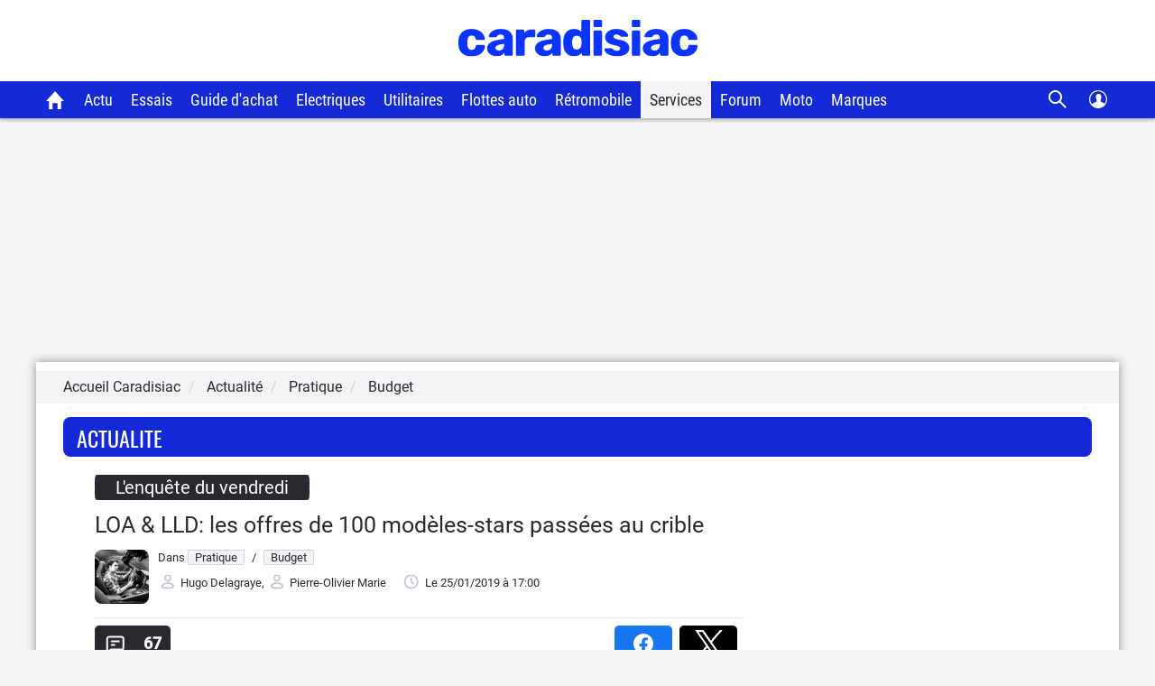

--- FILE ---
content_type: text/html; charset=UTF-8
request_url: https://www.caradisiac.com/loa-lld-les-offres-de-100-modeles-stars-passees-au-crible-173877.htm
body_size: 33703
content:
<!doctype html><html lang="fr" prefix="og: http://ogp.me/ns#">
<!--DEBUT_FRAGMENT_HEAD--><head>
<meta http-equiv="Content-Type" content="text/html; charset=UTF-8">
<link rel="preload" href="https://static.caradisiac.com/img_site/svg/logos/logo-new-caradisiac.svg" as="image" type="image/svg+xml">
<link rel="preconnect" href="//static.hotjar.com">
<link rel="preconnect" href="//ressources.centraleauto.com">
<title>LOA &amp; LLD: les offres de 100 modèles-stars passées au crible</title>
<meta name="description" content="De plus en plus d’automobilistes cèdent aux sirènes de la location longue durée, alléchés par la perspective de mensualités raisonnables et d’un budget...">
<meta name="last-modified" content="2019-01-25T17:00:00+0100">
<meta name="robots" content="index,follow,max-snippet:-1,max-image-preview:large,max-video-preview:-1">
<meta name="author" content="Caradisiac.com">
<meta name="coverage" content="worldwide">
<meta name="viewport" content="width=device-width, initial-scale=1, maximum-scale=1">
<meta property="fb:admins" content="100001710620007">
<meta name="google-site-verification" content="g29467UIsLzySLNskSrtnOyeQ4kZIn5erxFzeNG0iQM">
<meta name="google-site-verification" content="M3tPqrrqqC_E7YKvKMyyQkgu3GXHlho2945altntcwQ">
<meta name="ahrefs-site-verification" content="acea747114c2d6e0940f55baae1c65b928b10111028d61e58b71d7b57a84411a">
<meta name="referrer" content="unsafe-url">
<meta name="apple-itunes-app" content="app-id=559505394">
<meta name="google-play-app" content="app-id=fr.carboatmedia.caradisiac">
<meta name="msvalidate.01" content="07BACEA404E25CE3BD521E584445F300">
<link rel="apple-touch-icon" sizes="57x57" href="https://static.caradisiac.com/img_site/favicon/apple-touch-icon-57x57.png">
<link rel="apple-touch-icon" sizes="114x114" href="https://static.caradisiac.com/img_site/favicon/apple-touch-icon-114x114.png">
<link rel="apple-touch-icon" sizes="72x72" href="https://static.caradisiac.com/img_site/favicon/apple-touch-icon-72x72.png">
<link rel="apple-touch-icon" sizes="144x144" href="https://static.caradisiac.com/img_site/favicon/apple-touch-icon-144x144.png">
<link rel="apple-touch-icon" sizes="60x60" href="https://static.caradisiac.com/img_site/favicon/apple-touch-icon-60x60.png">
<link rel="apple-touch-icon" sizes="120x120" href="https://static.caradisiac.com/img_site/favicon/apple-touch-icon-120x120.png">
<link rel="apple-touch-icon" sizes="76x76" href="https://static.caradisiac.com/img_site/favicon/apple-touch-icon-76x76.png">
<link rel="apple-touch-icon" sizes="152x152" href="https://static.caradisiac.com/img_site/favicon/apple-touch-icon-152x152.png">
<link rel="apple-touch-icon" sizes="180x180" href="https://static.caradisiac.com/img_site/favicon/apple-touch-icon-180x180.png">
<link rel="icon" type="image/png" href="https://static.caradisiac.com/img_site/favicon/favicon-192x192.png" sizes="192x192">
<link rel="icon" type="image/png" href="https://static.caradisiac.com/img_site/favicon/favicon-160x160.png" sizes="160x160">
<link rel="icon" type="image/png" href="https://static.caradisiac.com/img_site/favicon/favicon-96x96.png" sizes="96x96">
<link rel="icon" type="image/png" href="https://static.caradisiac.com/img_site/favicon/favicon-16x16.png" sizes="16x16">
<link rel="icon" type="image/png" href="https://static.caradisiac.com/img_site/favicon/favicon-32x32.png" sizes="32x32">
<meta name="msapplication-TileColor" content="#da532c">
<meta name="msapplication-TileImage" content="https://static.caradisiac.com/img_site/favicon/mstile-144x144.png">
<link rel="preload" as="font" href="https://static.caradisiac.com/fonts/RobotoCondensed-Regular.woff2" crossorigin="crossorigin">
<link rel="preload" as="font" href="https://static.caradisiac.com/fonts/Roboto-Regular.woff2" crossorigin="crossorigin">
<link rel="preload" as="font" href="https://static.caradisiac.com/fonts/Roboto-Medium.woff2" crossorigin="crossorigin">
<link rel="preload" as="font" href="https://static.caradisiac.com/fonts/Oswald-Light.woff2" crossorigin="crossorigin">
<link rel="preload" as="font" href="https://static.caradisiac.com/fonts/Oswald-Regular.woff2" crossorigin="crossorigin">
<link rel="preload" as="font" href="https://static.caradisiac.com/fonts/Oswald-Bold.woff2" crossorigin="crossorigin">
<link rel="stylesheet" type="text/css" href="https://static.caradisiac.com/css/reset.css?v=fda17a4f6bb8f1721e14dd8f7085bd7a">
<link rel="stylesheet" type="text/css" href="https://static.caradisiac.com/css/grid.css?v=fda17a4f6bb8f1721e14dd8f7085bd7a">
<link rel="stylesheet" type="text/css" href="https://static.caradisiac.com/css/helpers.css?v=fda17a4f6bb8f1721e14dd8f7085bd7a">
<link rel="stylesheet" type="text/css" href="https://static.caradisiac.com/css/custom.css?v=fda17a4f6bb8f1721e14dd8f7085bd7a">
<link rel="stylesheet" type="text/css" href="https://static.caradisiac.com/css/custom_tablet.css?v=fda17a4f6bb8f1721e14dd8f7085bd7a" media="screen and (min-width: 768px)">
<link rel="stylesheet" type="text/css" href="https://static.caradisiac.com/css/custom_desktop.css?v=fda17a4f6bb8f1721e14dd8f7085bd7a" media="screen and (min-width: 992px)">
<link rel="stylesheet" type="text/css" href="https://static.caradisiac.com/css/header.css?v=fda17a4f6bb8f1721e14dd8f7085bd7a">
<script type="text/javascript">
					var uA = window.navigator.userAgent;
					if (uA === '9dbbb847-51bf-4752-a870-72dffa1d953d') {
						var uA_by_T  =  'Tréo' ;
					}
					if(typeof uA_by_T === 'undefined'){
						window.gdprAppliesGlobally=false;(function(){function n(e){if(!window.frames[e]){if(document.body&&document.body.firstChild){var t=document.body;var r=document.createElement("iframe");r.style.display="none";r.name=e;r.title=e;t.insertBefore(r,t.firstChild)}else{setTimeout(function(){n(e)},5)}}}function e(r,a,o,c,d){function e(e,t,r,n){if(typeof r!=="function"){return}if(!window[a]){window[a]=[]}var i=false;if(d){i=d(e,n,r)}if(!i){window[a].push({command:e,version:t,callback:r,parameter:n})}}e.stub=true;e.stubVersion=2;function t(n){if(!window[r]||window[r].stub!==true){return}if(!n.data){return}var i=typeof n.data==="string";var e;try{e=i?JSON.parse(n.data):n.data}catch(t){return}if(e[o]){var a=e[o];window[r](a.command,a.version,function(e,t){var r={};r[c]={returnValue:e,success:t,callId:a.callId};if(n.source){n.source.postMessage(i?JSON.stringify(r):r,"*")}},a.parameter)}}if(typeof window[r]!=="function"){window[r]=e;if(window.addEventListener){window.addEventListener("message",t,false)}else{window.attachEvent("onmessage",t)}}}e("__tcfapi","__tcfapiBuffer","__tcfapiCall","__tcfapiReturn");n("__tcfapiLocator");(function(e,t){var r=document.createElement("link");r.rel="preconnect";r.as="script";var n=document.createElement("link");n.rel="dns-prefetch";n.as="script";var i=document.createElement("link");i.rel="preload";i.as="script";var a=document.createElement("script");a.id="spcloader";a.type="text/javascript";a["async"]=true;a.charset="utf-8";var o="https://sdk.privacy-center.org/"+e+"/loader.js?target_type=notice&target="+t;if(window.didomiConfig&&window.didomiConfig.user){var c=window.didomiConfig.user;var d=c.country;var s=c.region;if(d){o=o+"&country="+d;if(s){o=o+"&region="+s}}}r.href="https://sdk.privacy-center.org/";n.href="https://sdk.privacy-center.org/";i.href=o;a.src=o;var f=document.getElementsByTagName("script")[0];f.parentNode.insertBefore(r,f);f.parentNode.insertBefore(n,f);f.parentNode.insertBefore(i,f);f.parentNode.insertBefore(a,f)})("ceb797d3-a539-4bef-bdb4-3349fc676025","GMffhARK")})();						
					}
				</script><script type="text/javascript" src="https://static.caradisiac.com/javascript/smarttag_391133.js?v=fda17a4f6bb8f1721e14dd8f7085bd7a"></script><script type="text/javascript" src="https://static.caradisiac.com/javascript/head/jquery-3.7.1.min.js?v=fda17a4f6bb8f1721e14dd8f7085bd7a"></script><script type="text/javascript" src="https://static.caradisiac.com/javascript/header.js?v=fda17a4f6bb8f1721e14dd8f7085bd7a"></script><meta name="news_keywords" content="Automobile, Budget, Economie / Politique, Equipement, Guide fiabilité, Pratique, Tuning, LOA, LLD, Cara-Conso">
<meta property="og:title" content="LOA &amp; LLD: les offres de 100 modèles-stars passées au crible">
<meta property="og:description" content="De plus en plus d’automobilistes cèdent aux sirènes de la location longue durée, alléchés par la perspective de mensualités raisonnables et d’un budget auto maîtrisé de bout en bout. Pourtant, toutes les offres sont loin de se valoir. C’est pourquoi nous avons établi un hit-parade en ramenant le prix des locations à celui du kilométrage prévu au contrat, et ce pour 100 modèles-stars du marché français. Une approche inédite qui bouscule nombre d’idées reçues.">
<meta property="og:type" content="article">
<meta property="og:url" content="https://www.caradisiac.com/loa-lld-les-offres-de-100-modeles-stars-passees-au-crible-173877.htm">
<meta property="og:image" content="https://images.caradisiac.com/logos/1/9/7/0/251970/S8-loa-lld-les-offres-de-100-modeles-stars-passees-au-crible-173877.jpg">
<meta property="og:site_name" content="Caradisiac.com">
<meta property="og:locale" content="fr_FR">
<meta property="article:publisher" content="https://www.facebook.com/caradisiac">
<meta name="twitter:card" content="summary_large_image">
<meta name="twitter:site" content="@Caradisiac">
<meta property="twitter:title" content="LOA &amp; LLD: les offres de 100 modèles-stars passées au crible">
<meta name="twitter:description" content="De plus en plus d’automobilistes cèdent aux sirènes de la location longue durée, alléchés par la perspective de mensualités raisonnables et d’un budget auto maîtrisé de bout en bout. Pourtant, toutes les offres sont loin de se valoir. C’est pourquoi nous avons établi un hit-parade en ramenant le prix des locations à celui du kilométrage prévu au contrat, et ce pour 100 modèles-stars du marché français. Une approche inédite qui bouscule nombre d’idées reçues.">
<meta name="twitter:url" content="https://www.caradisiac.com/loa-lld-les-offres-de-100-modeles-stars-passees-au-crible-173877.htm">
<meta name="twitter:image" content="https://images.caradisiac.com/logos/1/9/7/0/251970/S8-loa-lld-les-offres-de-100-modeles-stars-passees-au-crible-173877.jpg">
<link href="https://static.caradisiac.com/css/styles_article_responsive.css?v=fda17a4f6bb8f1721e14dd8f7085bd7a" type="text/css" rel="stylesheet">
<link rel="canonical" href="https://www.caradisiac.com/loa-lld-les-offres-de-100-modeles-stars-passees-au-crible-173877.htm">
<link rel="alternate" href="android-app://fr.carboatmedia.caradisiac/http/www.caradisiac.com/loa-lld-les-offres-de-100-modeles-stars-passees-au-crible-173877.htm">
<link rel="alternate" type="application/rss+xml" title="Tous les articles Budget" href="/rss.xml?section=pratique&amp;subsection=budget">
<link rel="alternate" type="application/rss+xml" title="Tous les articles Budget" href="/rss.xml?section=pratique&amp;subsection=budget">
<link rel="alternate" type="application/rss+xml" title="Toute l'actualité automobile" href="/rss.xml">
<link rel="stylesheet" type="text/css" href="https://static.caradisiac.com/css/owl.carousel.221.min.css?v=fda17a4f6bb8f1721e14dd8f7085bd7a">
<script type="text/javascript" src="https://static.caradisiac.com/javascript/owl.carousel.221.min.js?v=fda17a4f6bb8f1721e14dd8f7085bd7a"></script><script type="text/javascript" src="https://static.caradisiac.com/javascript/modal.js?v=fda17a4f6bb8f1721e14dd8f7085bd7a"></script><script type="text/javascript">
            var url = 'loa-lld-les-offres-de-100-modeles-stars-passees-au-crible-173877';
            var idArticle = url.substr(-6);
            function scroll70(){
                var s = $(window).scrollTop(),
                    d = $('.bodyArticle').height(),
                    c = $(window).height();

                var scrollPercent = (s / (d - c)) * 100;
                  
                //console.clear();
                //console.log(scrollPercent);
                
                if (scrollPercent >= 70) {
                    //alert('70%!!');
                    const tag = new ATInternet.Tracker.Tag();
                    tag.publisher.set({   
                        impression: {
                            campaignId: '[Article]',      
                            creation: '[70pourcent]',      
                            variant: '[' + idArticle +']',
                            format: '',      
                            generalPlacement: '',      
                            detailedPlacement: '',      
                            advertiserId: '',      
                            url: ''      
                        }
                    });
                    tag.dispatch();
                    window.removeEventListener('scroll', scroll70)
                }
            }
            window.addEventListener('scroll', scroll70 ,{passive:true})
             
            var idPage = 'ACTU::Articles';
            $(window).ready(()=>{
                window.tag = new ATInternet.Tracker.Tag();
                publisherTrakingObserver(['BlocEssaiComparo', 'BlocActu', 'BlocNewsletter'], atObserverCallback)
                
            })
        </script><script type="text/javascript">
					
							const cookieDomainName = ".caradisiac.com";
							const cookieHotjarNumberVisitsName = "hotjar_number_visits";

							window.pageVues = Number(getCookie(cookieHotjarNumberVisitsName)) || 0;
							window.pageVues++;
							setCookie(cookieHotjarNumberVisitsName, window.pageVues, {
								domain: cookieDomainName,
								path: "/"
							});
					
				</script><script type="text/javascript">
					var host_cara='https://www.caradisiac.com';

					
					// Variables tracking
					var xtn2       = '31';
					var xtsite     = '391133';
					var xtsite_used     = '391133';
					var xtpage     = 'article::l-enquete-du-vendredi::loa-lld-les-offres-de-100-modeles-stars-passees-au-crible-173877';
					var id_page    = 'Articles';
					var id_context = 'ACTU';
					

					
					var page_pub='Actu-DetailActu';
					
					var verticale=["auto"];
					
					var marq=[""];
						
					var model=[""];
					var modcom=[""];
					var rub=["pratique"];
					var ssrub=["budget"];
					var autre=["news", "loa", "lld", "cara-conso"];
					var energie=[""];
					var categorie=[""];
					var partenaire=[""];
					var article=[""];
	


        var xtpage        = 'article::l-enquete-du-vendredi::loa-lld-les-offres-de-100-modeles-stars-passees-au-crible-173877';
        var xiti_chapters = xtpage.split('::');

        var xt_pagetype = '1-4-8';


        
        var tc_vars = { 
            'brand': [],
            'model': [],
            'modelComm': [],
            'categoryId': [],
            'categoryLabel': [],
            'section': ["Pratique"],
            'sectionUrl': ["pratique"],            
            'subSection': ["Budget"],
            'subSectionUrl': ["budget"],
            'tag': ["LOA","LLD","Cara-Conso"],
            'autres': ['news','LOA','LLD','Cara-Conso',], 
            'energy': [],
            'gearbox': "",
            'doors': "",
            'year': "",
            'verticale': "auto",
            'artAuthor': "'Pierre-Olivier Marie'",
            'artDate': '2019-01-25 17:00:00',
            'artNbPage': '1',
            'artCurrentPage': '1',
            'artType': "article",
            'artSubType': "l-enquete-du-vendredi",
            'artNbPhotosPortfolio': '11',
            'artVideoCara': "0",
            'userId': "",
            'barreType': "BarreActualite",            
            'troq_id': "6556549-d12cbd4c5b0a191616e8b42b7ea40ee0",
            'xtsite': "391133",
            'xtsite_used': "391133",          
            'X9': "0",
            'at_internet_cookie_domain' : ".caradisiac.com",
            'isMember'                  : false,
            'pagesView'                 : Number(pageVues),
            'xitiSd': "logs13",
            'xtn2': "31",
            'pageType': 'ACTU',
            'xtpage': "article::l-enquete-du-vendredi::loa-lld-les-offres-de-100-modeles-stars-passees-au-crible-173877",
            'xitiPageId'                : id_page,
            'xitiPageName'              : xiti_chapters.pop(),
            'chapter1'                  : xiti_chapters[0],
            'chapter2'                  : xiti_chapters[1],
            'chapter3'                  : xiti_chapters[2],
        };


        var userSession = localStorage.getItem('user');
        var userParsed = JSON.parse(userSession);
        if(userParsed && typeof userParsed === 'object'){
            if (userParsed.correlation_id) {
                tc_vars.userId = userParsed.correlation_id;
            }
            if (userParsed.id) {
                tc_vars.isMember = true;
            }
        }
        
    
					var IP_CLIENT = '18.222.187.33, 64.252.76.196';
					var tempsInterstitiel = '';
					var formDepotAvis = '';
					var megamenuTarget_xiti = 'N';
			</script><script type="text/javascript" src="https://cdn.tagcommander.com/7280/tc_caradisiac30_20.js?v=fda17a4f6bb8f1721e14dd8f7085bd7a"></script><script type="text/javascript" src="https://static.caradisiac.com/javascript/tools/SearchVe.js?v=fda17a4f6bb8f1721e14dd8f7085bd7a"></script><script type="text/javascript" src="https://static.caradisiac.com/javascript/newsletter/register.js?v=fda17a4f6bb8f1721e14dd8f7085bd7a"></script><link rel="image_src" href="https://images.caradisiac.com/images/3/8/7/7/173877/S1-loa-lld-les-offres-de-100-modeles-stars-passees-au-crible-579089.jpg">
<noscript>Votre navigateur ne supporte pas le code JavaScript.</noscript>
<script type="application/ld+json">
	    {
			"@context": "https://schema.org",
			"@type": "NewsArticle",
			"headline": "LOA & LLD: les offres de 100 modèles-stars passées au crible",
			"articleSection": ["Pratique","Budget"],
			"datePublished": "2019-01-25T17:00:00+0100",
			"dateModified": "2019-01-25T17:00:00+0100",
			"interactionCount": "UserComments:67",
			"description": "De plus en plus d’automobilistes cèdent aux sirènes de la location longue durée, alléchés par la perspective de mensualités raisonnables et d’un budget auto maîtrisé de bout en bout. Pourtant, toutes les offres sont loin de se valoir. C’est pourquoi nous avons établi un hit-parade en ramenant le prix des locations à celui du kilométrage prévu au contrat, et ce pour 100 modèles-stars du marché français. Une approche inédite qui bouscule nombre d’idées reçues.",
			"articleBody": "L&rsquo;achat &agrave; cr&eacute;dit serait-il devenu ringard&nbsp;? Si l&rsquo;on se fie aux statistiques de l&rsquo;Association Fran&ccedil;aise des Soci&eacute;t&eacute;s Financi&egrave;res, la cause semble entendue&nbsp;: sur les trois premiers trimestres de l&rsquo;ann&eacute;e 2018, les formules de location avec option d&rsquo;achat (LOA) ont repr&eacute;sent&eacute; 74,5% des financements d&rsquo;automobiles neuves*&nbsp;! Trois acheteurs sur quatre se laissent tenter par ces propositions commerciales qui, si elles co&ucirc;tent certes plus cher que le cr&eacute;dit, permettent de lisser son budget automobile et de se pr&eacute;munir de toute mauvaise surprise en cas de d&eacute;faillance technique. Pour les moins argent&eacute;s d&rsquo;entre nous, elles permettent &eacute;galement d&rsquo;acc&eacute;der &agrave; des mod&egrave;les neufs bien &eacute;quip&eacute;s sans (trop) casser sa tirelire.Il faut dire que les constructeurs s&rsquo;y entendent pour app&acirc;ter le chaland. Dans leur communication publicitaire, ils mettent en avant des mensualit&eacute;s au montant parfois tr&egrave;&egrave;&egrave;s all&eacute;chants, qui incluent&nbsp; extensions de garantie et op&eacute;rations d&rsquo;entretien. Ces formules pr&eacute;sentent donc l&rsquo;avantage d&rsquo;un v&eacute;ritable confort d&rsquo;utilisation, m&ecirc;me s&rsquo;il faut garder &agrave; l&rsquo;esprit les contraintes que sont le respect du kilom&eacute;trage initialement pr&eacute;vu (faute de quoi des p&eacute;nalit&eacute;s s&rsquo;appliquent pour chaque kilom&egrave;tre exc&eacute;dentaire) et la n&eacute;cessit&eacute; de rendre un v&eacute;hicule en bon &eacute;tat de pr&eacute;sentation. Si vous roulez beaucoup en ville et/ou n&rsquo;avez pas le compas dans l&rsquo;&oelig;il pour les man&oelig;uvres, la facture de remise en &eacute;tat de la carrosserie peut vite grimper&hellip;Mais le premier pi&egrave;ge et le plus &eacute;vident est celui du montant des mensualit&eacute;s. Quand BMW propose sa S&eacute;rie 1 M Sport Ultimate toute &eacute;quip&eacute;e &agrave; 285 &euro; par mois, c&rsquo;est apr&egrave;s avoir exig&eacute; un apport de 2&nbsp;865 &euro;. Et l&agrave;, vous n&rsquo;&ecirc;tes autoris&eacute; &agrave; parcourir que 25&nbsp;000 km en trois ans, soit moins de 8500 km chaque ann&eacute;e. Autant dire que vous &ecirc;tes sacr&eacute;ment viss&eacute;! Idem pour la Toyota Prius: 369 &euro; par mois, c&rsquo;est seulement apr&egrave;s vous &ecirc;tre d&eacute;lest&eacute; de 5&nbsp;350 &euro;. Et l&agrave; encore, l&rsquo;offre ne s&rsquo;adresse qu&rsquo;aux petits rouleurs se limitant &agrave; 10&nbsp;000 km chaque ann&eacute;e. M&ecirc;me si la Prius r&eacute;clame peu de carburant, il va &ecirc;tre difficile de s&rsquo;y retrouver d＇un point de vue financier. On pourrait multiplier les exemples &agrave; l&rsquo;envi, comme vous pouvez le constater &agrave; la lecture du tableau ci-dessous.Les formules de location seraient-elles des arnaques&nbsp;? Loin de nous cette id&eacute;e. Simplement, il faut aller au-del&agrave; des seules mensualit&eacute;s pour les &eacute;tudier dans leur globalit&eacute;, c&rsquo;est-&agrave;-dire en calculant leur montant total, qui d&eacute;marre au moment o&ugrave; l&rsquo;on prend possession de la voiture et s&rsquo;ach&egrave;ve &agrave; celui o&ugrave; on la restitue. Additionnez donc l＇&eacute;ventuel premier loyer major&eacute; (ou apport), les mensualit&eacute;s, et ramenez le tout au kilom&eacute;trage pr&eacute;vu au contrat (et au-del&agrave; duquel des p&eacute;nalit&eacute;s s＇appliquent). Et vous d&eacute;couvrirez ainsi de v&eacute;ritables diff&eacute;rences entre des mod&egrave;les aux prestations comparables.&nbsp;Exemple type d&rsquo;une ＂embrouille＂ : un Alfa Stelvio lou&eacute; sur 3 ans et 30000 km revient &agrave; 0,60 &euro; du kilom&egrave;tre, quand un Volvo XC60 ne vous co&ucirc;tera &laquo;&nbsp;que&nbsp;&raquo; 0,51 &euro; par km. Pourtant, le prix catalogue du su&eacute;dois est sup&eacute;rieur de 6 000 &euro; et il r&eacute;clame un premier loyer de 5 500 &euro;. Dans le m&ecirc;me temps,&nbsp; l&rsquo;Alfa n&rsquo;exige ni apport ni premier loyer major&eacute;, et les montants des loyers sont identiques (&agrave; 5 &euro; pr&egrave;s). O&ugrave; est le loup&nbsp;? Dans le kilom&eacute;trage pr&eacute;vu au contrat&nbsp;: 45&nbsp;000 avec la su&eacute;doise, contre 30&nbsp;000 avec l&rsquo;italienne. En mettant les chiffres bout &agrave; bout, on se rend compte que le plus cher des deux n＇est pas celui qu＇on croit!Nous vous engageons donc &agrave; pratiquer ce simple calcul durant votre phase de prospection, car c＇est le seul moyen de comparer efficacement les offres entre elles. Et pour vous aider &agrave; y voir plus clair, nous avons &eacute;tabli - et c＇est une premi&egrave;re - un grand hit-parade des prix au kilom&egrave;tre des LOA/LLD de cent mod&egrave;les-stars du march&eacute; fran&ccedil;ais. Bien s&ucirc;r, impossible de d&eacute;tailler les offres correspondant aux diff&eacute;rentes motorisations et niveaux de finition disponibles pour chaque mod&egrave;le. Aussi nous sommes-nous int&eacute;ress&eacute;s aux offres mises en avant par les constructeurs dans les publicit&eacute;s ou sur leurs sites web. De la rustique Dacia Sandero &agrave; l＇&eacute;lectrique Jaguar I-Pace, d&eacute;couvrez maintenant dans quelles tranches de tarifs se situent les mod&egrave;les que vous convoitez.&nbsp;&nbsp;",
			"alternativeHeadline": "De plus en plus d’automobilistes cèdent aux sirènes de la location longue durée, alléchés par la perspective de mensualités raisonnables et d’un budget auto maîtrisé de bout en bout. Pourtant, toutes les offres sont loin de se valoir. C’est pourquoi nous avons établi un hit-parade en ramenant le prix des locations à celui du kilométrage prévu au contrat, et ce pour 100 modèles-stars du marché français. Une approche inédite qui bouscule nombre d’idées reçues.",
			"keywords": [
			
				"LOA"
				, 
				"LLD"
				, 
				"Cara-Conso"
				],
			"publisher": {
				"@type": "NewsMediaOrganization",
				"name": "Caradisiac.com",
				"logo": {
					"@type": "ImageObject",
					"url": "https://static.caradisiac.com/img_site/svg/logos/logo-new-caradisiac.png",
					"width": "387",
					"height": "60"
				}
			},
			"mainEntityOfPage": {
				"@type": "WebPage",
				"@id": "https://www.caradisiac.com/loa-lld-les-offres-de-100-modeles-stars-passees-au-crible-173877.htm"
			},
			"author": {
				"@type": "Person",
				"url": "https://www.caradisiac.com/auteur--pierre-olivier-marie/",
				"name": "Pierre-Olivier Marie",
				"image": "https://images.caradisiac.com/users_photo/S2-27.jpg"
			},
			"image": [
				{
				"@type": "ImageObject",
				"caption": "De Dacia à Volvo, de la citadine au SUV premium, les formules de location longue durée concernent toutes les catégories de véhicules.",
				"url": "https://images.caradisiac.com/logos/1/9/7/0/251970/S8-loa-lld-les-offres-de-100-modeles-stars-passees-au-crible-173877.jpg",
				"width": "",
				"height": ""
				}
				,
					
						{
						"@type": "ImageObject",
						"caption": "Seulement 285 € par mois pour cette jolie BMW? La réalité est un peu plus complexe...",
						"url": "https://images.caradisiac.com/images/3/8/7/7/173877/S1-loa-lld-les-offres-de-100-modeles-stars-passees-au-crible-579113.jpg
						",
						"width": "349",
						"height": "459"
						}
						, 
						{
						"@type": "ImageObject",
						"caption": "0,60 € par kilomètre pour rouler en Alfa Stelvio...",
						"url": "https://images.caradisiac.com/images/3/8/7/7/173877/S1-loa-lld-les-offres-de-100-modeles-stars-passees-au-crible-579091.jpg
						",
						"width": "470",
						"height": "265"
						}
						, 
						{
						"@type": "ImageObject",
						"caption": "...contre 0,51 € pour son concurrent le Volvo XC60. Pourtant, les mensualités sont comparables et l＇italien ne réclame ni apport ni loyer majoré...",
						"url": "https://images.caradisiac.com/images/3/8/7/7/173877/S1-loa-lld-les-offres-de-100-modeles-stars-passees-au-crible-579099.jpg
						",
						"width": "470",
						"height": "314"
						}
						, 
						{
						"@type": "ImageObject",
						"caption": "Assez logiquement, Dacia propose des offres imbattables. Comme avec ce Duster Prestige dCi 115 à...0,21 € du km !",
						"url": "https://images.caradisiac.com/images/3/8/7/7/173877/S1-loa-lld-les-offres-de-100-modeles-stars-passees-au-crible-579093.jpg
						",
						"width": "705",
						"height": "470"
						}
						
			]
			
		}
	    </script>
</head>
<!--FIN_FRAGMENT_HEAD--><body>
<!--DEBUT_FRAGMENT_HEADER--><script xmlns="http://www.w3.org/1999/xhtml" type="text/javascript" defer>
    
        var userSession = new UserSession('user');
        var userInfo = userSession.get();
        var user = null;
        var pseudoRewrite = null;

        if (!userInfo) {
          userSession.init()
            .then(function (userInfo) {
              user = new User(userInfo);
               populateUser(user);
            }).catch(function (error) {
              populateUser(user);
            });
        } else if(!User.getToken()) {
          User.logout(userSession);
        } else {
          user = new User(userInfo);
          populateUser(user);
        }

        $(function() {
          $('.infosUtilisateurDeconnect').on('click', function (e) {
            e.preventDefault();

            User.logout(userSession);
          });
        });
    
		</script><div xmlns="http://www.w3.org/1999/xhtml" id="header-cara" class="header-cara"><a href="https://www.caradisiac.com/" title="Logo Caradisiac"><img src="https://static.caradisiac.com/img_site/svg/logos/logo-new-caradisiac.svg" width="265" height="41" class="logo-cara" alt="Logo Caradisiac" as="image" onclick="return xt_click(this, 'C', xtn2, 'XTC_Header_LogoCaradisiac', 'N');"></img></a><span href="javascript:void(0)" class="picto burger floatL"> </span><span href="javascript:void(0)" class="picto close floatL"> </span><span href="javascript:void(0)" class="picto search floatR"> </span><span href="javascript:void(0)" class="picto close-search floatR"> </span><div id="stickyNavJS" class="nav"><div class="navbar"><div class="dropdown home"><button class="dropbtn"><a href="https://www.caradisiac.com/" onclick="return xt_click(this, 'C', xtn2, 'XTC_Header_OngletAccueil', 'N');" title="Accueil Caradisiac"></a></button></div><div class="dropdown actu"><button class="dropbtn" onclick="return xt_click(this, 'C', xtn2, 'XTC_Header_OngletActu', 'action');">Actu</button><div class="dropdown-content"><div class="row"><div class="column list"><p class="title-menu">Toute l'actu Caradisiac</p><a href="https://www.caradisiac.com/actualite/toute-l-actu-auto/" onclick="return xt_click(this, 'C', xtn2, 'XTC_Header_OngletActu_Filactu', 'N');" title="Fil d’actu">Fil d’actualités</a><a href="https://www.caradisiac.com/photo/" onclick="return xt_click(this, 'C', xtn2, 'XTC_Header_OngletActu_Photos', 'N');" title="Photos">Photos</a><a href="https://www.caradisiac.com/video/" onclick="return xt_click(this, 'C', xtn2, 'XTC_Header_OngletActu_Videos', 'N');" title="Vidéos">Vidéos</a><a href="https://www.caradisiac.com/actualite--moto/" onclick="return xt_click(this, 'C', xtn2, 'XTC_Header_OngletActu_Moto', 'N');" title="Actu moto">Actu moto</a></div><div class="column megaMenu-left"><p class="title-menu JS_actu_titleL"></p><div class="article JS_actu_artL"></div></div><div class="column megaMenu-right"><p class="title-menu JS_actu_titleR"></p><div class="article JS_actu_artR"></div></div></div></div></div><div class="dropdown essai"><button class="dropbtn" onclick="return xt_click(this, 'C', xtn2, 'XTC_Header_OngletEssais', 'action');">Essais</button><div class="dropdown-content"><div class="row"><div class="column list"><div class="column-2"><a href="https://www.caradisiac.com/essai-auto/" onclick="return xt_click(this, 'C', xtn2, 'XTC_Header_OngletEssais_TousLesEssais', 'N');" title="Tous les essais">Tous les essais</a><a href="https://www.caradisiac.com/virees-caradisiac/" onclick="return xt_click(this, 'C', xtn2, 'XTC_Header_OngletEssais_/vireesCaradisiac/', 'N');" title="Les virées Caradisiac">Les virées Caradisiac</a><a href="https://www.caradisiac.com/comparatif/" onclick="return xt_click(this, 'C', xtn2, 'XTC_Header_OngletEssais_TousLesComparatifs', 'N');" title="Tous les Comparatifs">Tous les comparatifs</a></div><p class="title-menu">Essais par catégories</p><div class="column-2"><a href="https://www.caradisiac.com/voiture--citadine/essai/" onclick="return xt_click(this, 'C', xtn2, 'XTC_Header_OngletEssais_Citadines', 'N');" title="Citadines">Citadines</a><a href="https://www.caradisiac.com/voiture--moyenne-berline/essai/" onclick="return xt_click(this, 'C', xtn2, 'XTC_Header_OngletEssais_Moyennesberlines', 'N');" title="Moyennes berlines">Moyennes berlines</a><a href="https://www.caradisiac.com/voiture--grande-berline/essai/" onclick="return xt_click(this, 'C', xtn2, 'XTC_Header_OngletEssais_Grandesberlines', 'N');" title="Grandes berlines">Grandes berlines</a><a href="https://www.caradisiac.com/voiture--break/essai/" onclick="return xt_click(this, 'C', xtn2, 'XTC_Header_OngletEssais_Breaks', 'N');" title="Breaks">Breaks</a><a href="https://www.caradisiac.com/voiture--monospace/essai/" onclick="return xt_click(this, 'C', xtn2, 'XTC_Header_OngletEssais_Monospaces', 'N');" title="Monospaces">Monospaces</a><a href="https://www.caradisiac.com/voiture--4x4/essai/" onclick="return xt_click(this, 'C', xtn2, 'XTC_Header_OngletEssais_4x4', 'N');" title="4x4, SUV et crossovers">4x4, SUV et crossovers</a><a href="https://www.caradisiac.com/voiture--coupe/essai/" onclick="return xt_click(this, 'C', xtn2, 'XTC_Header_OngletEssais_Coupes', 'N');" title="Coupés">Coupés</a><a href="https://www.caradisiac.com/voiture--cabriolet/essai/" onclick="return xt_click(this, 'C', xtn2, 'XTC_Header_OngletEssais_Cabriolets', 'N');" title="Cabriolets">Cabriolets</a><a href="https://www.caradisiac.com/essai-voitures-hybrides/" onclick="return xt_click(this, 'C', xtn2, 'XTC_Header_OngletEssais_VoituresHybrides', 'N');" title="Voitures hybrides">Voitures hybrides</a><a href="https://www.caradisiac.com/essai-voitures-electriques/" onclick="return xt_click(this, 'C', xtn2, 'XTC_Header_OngletEssais_VoituresElectriques', 'N');" title="Voitures électriques">Voitures électriques</a><a href="https://www.caradisiac.com/voiture--pick-up/essai/" onclick="return xt_click(this, 'C', xtn2, 'XTC_Header_OngletEssais_Pickup', 'N');" title="Pick-up">Pick-up</a><a href="https://www.caradisiac.com/voiture--utilitaire/essai/" onclick="return xt_click(this, 'C', xtn2, 'XTC_Header_OngletEssais_Utilitaires', 'N');" title="Utilitaires">Utilitaires</a><a href="https://www.caradisiac.com/essai-moto/" onclick="return xt_click(this, 'C', xtn2, 'XTC_Header_OngletEssais_Motos', 'N');" title="Motos">Motos</a></div></div><div class="column megaMenu-left"><p class="title-menu JS_essai_titleL"></p><div class="article JS_essai_artL"></div></div><div class="column megaMenu-right"><p class="title-menu JS_essai_titleR"></p><div class="article JS_essai_artR"></div></div></div></div></div><div class="dropdown guide-achat"><button class="dropbtn" onclick="return xt_click(this, 'C', xtn2, 'XTC_Header_OngletGuideAchat', 'action');">Guide d'achat</button><div class="dropdown-content"><div class="row"><div class="column list"><p class="title-menu">Tous les guides d'achat</p><a href="https://www.caradisiac.com/guide-achat-auto/" onclick="return xt_click(this, 'C', xtn2, 'XTC_Header_OngletGuideAchat_Accueil', 'N');" title="Accueil guide d'achat">Accueil</a><a href="https://www.caradisiac.com/guide-achat/" onclick="return xt_click(this, 'C', xtn2, 'XTC_Header_OngletGuideAchat_AchatNeuf', 'N');" title="Guide d'achat neuf">Guide d'achat neuf</a><a href="https://www.caradisiac.com/avis/" onclick="return xt_click(this, 'C', xtn2, 'XTC_Header_OngletGuideAchat_AvisProprietaires', 'N');" title="Avis de propriétaires">Avis de propriétaires</a><a href="https://www.caradisiac.com/fiches-techniques/" onclick="return xt_click(this, 'C', xtn2, 'XTC_Header_OngletGuideAchat_Fichestechniques', 'N');" title="Fiches techniques">Fiches techniques</a><a href="https://www.caradisiac.com/fiche-fiabilite/" onclick="return xt_click(this, 'C', xtn2, 'XTC_Header_OngletGuideAchat_Fichesfiabilite', 'N');" title="Fiches fiabilité">Fiches fiabilité</a><a href="https://www.caradisiac.com/guide-promo/" onclick="return xt_click(this, 'C', xtn2, 'XTC_Header_OngletGuideAchat_GuidePromoConstructeurs', 'N');" title="Promos des constructeurs">Promos des constructeurs</a><a href="https://www.caradisiac.com/actualite--flottes-auto/" onclick="return xt_click(this, 'C', xtn2, 'XTC_Header_OngletGuideAchat_VoituresDeFonction', 'N');" title="Flottes auto">Flottes auto</a></div><div class="column megaMenu-left"><p class="title-menu JS_guide_titleL"></p><div class="article JS_guide_artL"></div></div><div class="column megaMenu-right"><p class="title-menu JS_guide_titleR"></p><div class="article JS_guide_artR"></div></div></div></div></div><div class="dropdown"><button class="dropbtn"><a href="https://www.caradisiac.com/actualite--ecologie--electricite/" onclick="return xt_click(this, 'C', xtn2, 'XTC_Header_OngletElectriques', 'N');" title="Véhicules électriques">Electriques</a></button></div><div class="dropdown"><button class="dropbtn"><a href="https://www.caradisiac.com/voiture--utilitaire/" onclick="return xt_click(this, 'C', xtn2, 'XTC_Header_OngletUtilitaires', 'N');" title="Véhicules Utilitaires">Utilitaires</a></button></div><div class="dropdown"><button class="dropbtn"><a href="https://www.caradisiac.com/actualite--flottes-auto/" onclick="return xt_click(this, 'C', xtn2, 'XTC_Header_OngletFlottesAuto', 'N');" title="Flottes auto">Flottes auto</a></button></div><div class="dropdown"><button class="dropbtn"><a href="https://www.caradisiac.com/actualite--evenements--retromobile/" onclick="return xt_click(this, 'C', xtn2, 'XTC_Header_OngletRetromobile', 'N');" title="Toute l'actualité Rétromobile 2023 sur Caradisiac">Rétromobile</a></button></div><div class="dropdown"><button class="dropbtn active" onclick="return xt_click(this, 'C', xtn2, 'XTC_Header_OngletServicesConseils', 'action');">Services</button><div class="dropdown-content"><div class="row"><div class="column list"><p class="title-menu">Les services Caradisiac</p><a href="https://www.axa.fr/assurance-auto/media/devis-tarifexpress-lacentrale.html?utm_source=lacentrale&amp;utm_medium=partenariat&amp;utm_campaign=AO_AUT_PAR_CARADISIAC_LIENSERVICE_DES" target="_blank" onclick="return xt_click(this, 'C', xtn2, 'XTC_Header_OngletServicesConseils_AssuranceAuto', 'N');" title="Assurance auto">Assurance auto</a><a href="https://digital.santanderconsumer.fr/Pretpersonnel/SimulationBanner?PointOfSaleGuid=ca4451d7-af99-47c5-8452-7c116f616e0b" target="_blank" onclick="return xt_click(this, 'C', xtn2, 'XTC_Header_OngletServicesConseils_CreditAuto', 'N');" title="Crédit auto">Crédit auto</a><a href="https://www.lacentrale.fr/lacote_origine.php" target="_blank" onclick="return xt_click(this, 'C', xtn2, 'XTC_Header_OngletServicesConseils_CoteAuto', 'N');" title="Cote auto">Cote auto</a></div><div class="column list"><p class="title-menu">Conseils</p><a href="https://www.caradisiac.com/conseils/" onclick="return xt_click(this, 'C', xtn2, 'XTC_Header_OngletServicesConseils_Home', 'N');" title="Accueil conseils">Tous nos conseils</a><a href="https://www.caradisiac.com/conseils/acheter-une-voiture/" onclick="return xt_click(this, 'C', xtn2, 'XTC_Header_OngletServicesConseils_Achat', 'N');" title="Acheter une voiture">Acheter une voiture</a><a href="https://www.caradisiac.com/conseils/vendre-sa-voiture/" onclick="return xt_click(this, 'C', xtn2, 'XTC_Header_OngletServicesConseils_Vente', 'N');" title="Vendre sa voiture">Vendre sa voiture</a><a href="https://www.caradisiac.com/conseils/assurance-auto/" onclick="return xt_click(this, 'C', xtn2, 'XTC_Header_OngletServicesConseils_Assurance', 'N');" title="Assurance">Assurance auto</a><a href="https://www.caradisiac.com/conseils/financement-auto/" onclick="return xt_click(this, 'C', xtn2, 'XTC_Header_OngletServicesConseils_Financement', 'N');" title="Financement">Financement auto</a><a href="https://www.caradisiac.com/conseils/securite-routiere/" onclick="return xt_click(this, 'C', xtn2, 'XTC_Header_OngletServicesConseils_SecuriteRoutiere', 'N');" title="Sécurité routière">Sécurité routière</a></div><div class="column list"><p class="title-menu">Entretien</p><a href="https://www.caradisiac.com/conseils/entretien-pneus/" onclick="return xt_click(this, 'C', xtn2,'XTC_Header_OngletServicesConseils_EntretienPneus', 'N');" title="Entretien - pneus">Pneus</a><a href="https://www.caradisiac.com/conseils/entretien-freins/" onclick="return xt_click(this, 'C', xtn2, 'XTC_Header_OngletServicesConseils_EntretienFreins', 'N');" title="Entretien - freins">Freins</a><a href="https://www.caradisiac.com/conseils/entretien-nettoyage/" onclick="return xt_click(this, 'C', xtn2, 'XTC_Header_OngletServicesConseils_EntretienNettoyage', 'N');" title="Entretien - nettoyage">Nettoyage</a><a href="https://www.caradisiac.com/conseils/entretien-mecanique/" onclick="return xt_click(this, 'C', xtn2, 'XTC_Header_OngletServicesConseils_EntretienMecanique', 'N');" title="Entretien - mécanique">Mécanique</a><a href="https://www.caradisiac.com/conseils/entretien-revision/" onclick="return xt_click(this, 'C', xtn2, 'XTC_Header_OngletServicesConseils_EntretienRevision', 'N');" title="Entretien - révision">Révision / Contrôle</a></div></div></div></div><div class="dropdown"><button class="dropbtn" onclick="return xt_click(this, 'C', xtn2, 'XTC_Header_OngletForum', 'action');">Forum</button><div class="dropdown-content"><div class="row"><div class="column list forum"><p class="title-menu">Les forums</p><div class="column-3"><a href="https://forum-auto.caradisiac.com/" onclick="return xt_click(this, 'C', xtn2, 'XTC_Header_OngletForum_Accueil', 'N');" title="Accueil Forum"><span class="pictoContainer"><span class="svg-fa_index svg-fa_index-dims"> </span></span><span class="txt">Accueil</span></a><a href="https://forum-auto.caradisiac.com/forum/1639-aide/" onclick="return xt_click(this, 'C', xtn2, 'XTC_Header_OngletForum_Aide', 'N');" title="Aide"><span class="pictoContainer"><span class="svg-fa_aide svg-fa_aide-dims"> </span></span><span class="txt">Aide</span></a><a href="https://forum-auto.caradisiac.com/forum/235-marques/" onclick="return xt_click(this, 'C', xtn2, 'XTC_Header_OngletForum_Marques', 'N');" title="Marques"><span class="pictoContainer"><span class="svg-fa_marques svg-fa_marques-dims"> </span></span><span class="txt">Marques</span></a><a href="https://forum-auto.caradisiac.com/forum/1449-pratique/" onclick="return xt_click(this, 'C', xtn2, 'XTC_Header_OngletForum_Pratique', 'N');" title="Pratique"><span class="pictoContainer"><span class="svg-fa_pratique svg-fa_pratique-dims"> </span></span><span class="txt">Pratique</span></a><a href="https://forum-auto.caradisiac.com/forum/1380-collection/" onclick="return xt_click(this, 'C', xtn2, 'XTC_Header_OngletForum_Collections', 'N');" title="Collections"><span class="pictoContainer"><span class="svg-fa_collections svg-fa_collections-dims"> </span></span><span class="txt">Collections</span></a><a href="https://forum-auto.caradisiac.com/forum/1325-sport/" onclick="return xt_click(this, 'C', xtn2, 'XTC_Header_OngletForum_Sport', 'N');" title="Sport"><span class="pictoContainer"><span class="svg-fa_sport svg-fa_sport-dims"> </span></span><span class="txt">Sport</span></a><a href="https://forum-auto.caradisiac.com/forum/1272-technique/" onclick="return xt_click(this, 'C', xtn2, 'XTC_Header_OngletForum_Technique', 'N');" title="Technique"><span class="pictoContainer"><span class="svg-fa_technique svg-fa_technique-dims"> </span></span><span class="txt">Technique</span></a><a href="https://forum-auto.caradisiac.com/forum/996-tuning/" onclick="return xt_click(this, 'C', xtn2, 'XTC_Header_OngletForum_Tuning', 'N');" title="Tuning"><span class="pictoContainer"><span class="svg-fa_tuning svg-fa_tuning-dims"> </span></span><span class="txt">Tuning</span></a><a href="https://forum-auto.caradisiac.com/forum/1086-les-clubs/" onclick="return xt_click(this, 'C', xtn2, 'XTC_Header_OngletForum_Clubs', 'N');" title="Les clubs"><span class="pictoContainer"><span class="svg-fa_les_clubs svg-fa_les_clubs-dims"> </span></span><span class="txt">Les clubs</span></a><a href="https://forum-auto.caradisiac.com/forum/3-motos/" onclick="return xt_click(this, 'C', xtn2, 'XTC_Header_OngletForum_Motos', 'N');" title="Motos"><span class="pictoContainer"><span class="svg-fa_motos svg-fa_motos-dims"> </span></span><span class="txt">Motos</span></a><a href="https://forum-auto.caradisiac.com/forum/1207-scooters/" onclick="return xt_click(this, 'C', xtn2, 'XTC_Header_OngletForum_Scooters', 'N');" title="Scooters"><span class="pictoContainer"><span class="svg-fa_scooters svg-fa_scooters-dims"> </span></span><span class="txt">Scooters</span></a><a href="https://forum-auto.caradisiac.com/forum/1547-bateaux/" onclick="return xt_click(this, 'C', xtn2, 'XTC_Header_OngletForum_Bateaux', 'N');" title="Bateaux"><span class="pictoContainer"><span class="svg-fa_bateaux svg-fa_bateaux-dims"> </span></span><span class="txt">Bateaux</span></a></div></div></div></div></div><div class="dropdown"><button class="dropbtn"><a href="https://www.caradisiac.com/actualite--moto/" onclick="return xt_click(this, 'C', xtn2, 'XTC_Header_OngletMoto', 'N');" title="Caradisiac Moto">Moto</a></button></div><div class="dropdown"><button class="dropbtn" onclick="return xt_click(this, 'C', xtn2, 'XTC_Header_OngletMarque', 'action');">Marques</button><div class="dropdown-content"><div class="row"><div class="column list top-brand"><p class="title-menu">Top marques</p><a href="https://www.caradisiac.com/auto--audi/" onclick="return xt_click(this, 'C', xtn2, 'XTC_Header_OngletMarque_Audi', 'N');" title="Tout sur Audi">Audi</a><a href="https://www.caradisiac.com/auto--bmw/" onclick="return xt_click(this, 'C', xtn2, 'XTC_Header_OngletMarque_BMW', 'N');" title="Tout sur BMW">BMW</a><a href="https://www.caradisiac.com/auto--citroen/" onclick="return xt_click(this, 'C', xtn2, 'XTC_Header_OngletMarque_Citroen', 'N');" title="Tout sur Citroën">Citroën</a><a href="https://www.caradisiac.com/auto--ford/" onclick="return xt_click(this, 'C', xtn2, 'XTC_Header_OngletMarque_Ford', 'N');" title="Tout sur Ford">Ford</a><a href="https://www.caradisiac.com/auto--mercedes/" onclick="return xt_click(this, 'C', xtn2, 'XTC_Header_OngletMarque_Mercedes', 'N');" title="Tout sur Mercedes">Mercedes</a><a href="https://www.caradisiac.com/auto--peugeot/" onclick="return xt_click(this, 'C', xtn2, 'XTC_Header_OngletMarque_Peugeot', 'N');" title="Tout sur Peugeot">Peugeot</a><a href="https://www.caradisiac.com/auto--renault/" onclick="return xt_click(this, 'C', xtn2, 'XTC_Header_OngletMarque_Renault', 'N');" title="Tout sur Renault">Renault</a><a href="https://www.caradisiac.com/auto--volkswagen/" onclick="return xt_click(this, 'C', xtn2, 'XTC_Header_OngletMarque_Volkswagen', 'N');" title="Tout sur Volkswagen">Volkswagen</a></div><div class="column list all-brand"><p class="title-menu">Toutes les marques</p><div class="column-5"><a href="https://www.caradisiac.com/auto--alfa-romeo/" onclick="return xt_click(this, 'C', xtn2, 'XTC_Header_OngletMarque_AlfaRomeo', 'N');" title="Tout sur Alfa Romeo">Alfa Romeo</a><a href="https://www.caradisiac.com/auto--aston-martin/" onclick="return xt_click(this, 'C', xtn2, 'XTC_Header_OngletMarque_AstonMartin', 'N');" title="Tout sur Aston Martin">Aston Martin</a><a href="https://www.caradisiac.com/auto--audi/" onclick="return xt_click(this, 'C', xtn2, 'XTC_Header_OngletMarque_Audi', 'N');" title="Tout sur Audi">Audi</a><a href="https://www.caradisiac.com/auto--bmw/" onclick="return xt_click(this, 'C', xtn2, 'XTC_Header_OngletMarque_BMW', 'N');" title="Tout sur BMW">BMW</a><a href="https://www.caradisiac.com/auto--chevrolet/" onclick="return xt_click(this, 'C', xtn2, 'XTC_Header_OngletMarque_Chevrolet', 'N');" title="Tout sur Chevrolet">Chevrolet</a><a href="https://www.caradisiac.com/auto--citroen/" onclick="return xt_click(this, 'C', xtn2, 'XTC_Header_OngletMarque_Citroen', 'N');" title="Tout sur Citroën">Citroën</a><a href="https://www.caradisiac.com/auto--dacia/" onclick="return xt_click(this, 'C', xtn2, 'XTC_Header_OngletMarque_Dacia', 'N');" title="Tout sur Dacia">Dacia</a><a href="https://www.caradisiac.com/auto--ds/" onclick="return xt_click(this, 'C', xtn2, 'XTC_Header_OngletMarque_DS', 'N');" title="Tout sur DS">DS</a><a href="https://www.caradisiac.com/auto--ferrari/" onclick="return xt_click(this, 'C', xtn2, 'XTC_Header_OngletMarque_Ferrari', 'N');" title="Tout sur Ferrari">Ferrari</a><a href="https://www.caradisiac.com/auto--fiat/" onclick="return xt_click(this, 'C', xtn2, 'XTC_Header_OngletMarque_Fiat', 'N');" title="Tout sur Fiat">Fiat</a><a href="https://www.caradisiac.com/auto--ford/" onclick="return xt_click(this, 'C', xtn2, 'XTC_Header_OngletMarque_Ford', 'N');" title="Tout sur Ford">Ford</a><a href="https://www.caradisiac.com/auto--honda/" onclick="return xt_click(this, 'C', xtn2, 'XTC_Header_OngletMarque_Honda', 'N');" title="Tout sur Honda">Honda</a><a href="https://www.caradisiac.com/auto--hyundai/" onclick="return xt_click(this, 'C', xtn2, 'XTC_Header_OngletMarque_Hyundai', 'N');" title="Tout sur Hyundai">Hyundai</a><a href="https://www.caradisiac.com/auto--jaguar/" onclick="return xt_click(this, 'C', xtn2, 'XTC_Header_OngletMarque_Jaguar', 'N');" title="Tout sur Jaguar">Jaguar</a><a href="https://www.caradisiac.com/auto--jeep/" onclick="return xt_click(this, 'C', xtn2, 'XTC_Header_OngletMarque_Jeep', 'N');" title="Tout sur Jeep">Jeep</a><a href="https://www.caradisiac.com/auto--kia/" onclick="return xt_click(this, 'C', xtn2, 'XTC_Header_OngletMarque_Kia', 'N');" title="Tout sur Kia">Kia</a><a href="https://www.caradisiac.com/auto--lamborghini/" onclick="return xt_click(this, 'C', xtn2, 'XTC_Header_OngletMarque_Lamborghini', 'N');" title="Tout sur Lamborghini">Lamborghini</a><a href="https://www.caradisiac.com/auto--land-rover/" onclick="return xt_click(this, 'C', xtn2, 'XTC_Header_OngletMarque_LandRover', 'N');" title="Tout sur Land Rover">Land Rover</a><a href="https://www.caradisiac.com/auto--lexus/" onclick="return xt_click(this, 'C', xtn2, 'XTC_Header_OngletMarque_Lexus', 'N');" title="Tout sur Lexus">Lexus</a><a href="https://www.caradisiac.com/auto--maserati/" onclick="return xt_click(this, 'C', xtn2, 'XTC_Header_OngletMarque_Maserati', 'N');" title="Tout sur Maserati">Maserati</a><a href="https://www.caradisiac.com/auto--mazda/" onclick="return xt_click(this, 'C', xtn2, 'XTC_Header_OngletMarque_Mazda', 'N');" title="Tout sur Mazda">Mazda</a><a href="https://www.caradisiac.com/auto--mercedes/" onclick="return xt_click(this, 'C', xtn2, 'XTC_Header_OngletMarque_Mercedes', 'N');" title="Tout sur Mercedes">Mercedes</a><a href="https://www.caradisiac.com/auto--mini/" onclick="return xt_click(this, 'C', xtn2, 'XTC_Header_OngletMarque_Mini', 'N');" title="Tout sur Mini">Mini</a><a href="https://www.caradisiac.com/auto--mitsubishi/" onclick="return xt_click(this, 'C', xtn2, 'XTC_Header_OngletMarque_Mitsubishi', 'N');" title="Tout sur Mitsubishi">Mitsubishi</a><a href="https://www.caradisiac.com/auto--nissan/" onclick="return xt_click(this, 'C', xtn2, 'XTC_Header_OngletMarque_Nissan', 'N');" title="Tout sur Nissan">Nissan</a><a href="https://www.caradisiac.com/auto--opel/" onclick="return xt_click(this, 'C', xtn2, 'XTC_Header_OngletMarque_Opel', 'N');" title="Tout sur Opel">Opel</a><a href="https://www.caradisiac.com/auto--peugeot/" onclick="return xt_click(this, 'C', xtn2, 'XTC_Header_OngletMarque_Peugeot', 'N');" title="Tout sur Peugeot">Peugeot</a><a href="https://www.caradisiac.com/auto--porsche/" onclick="return xt_click(this, 'C', xtn2, 'XTC_Header_OngletMarque_Porsche', 'N');" title="Tout sur Porsche">Porsche</a><a href="https://www.caradisiac.com/auto--renault/" onclick="return xt_click(this, 'C', xtn2, 'XTC_Header_OngletMarque_Renault', 'N');" title="Tout sur Renault">Renault</a><a href="https://www.caradisiac.com/auto--seat/" onclick="return xt_click(this, 'C', xtn2, 'XTC_Header_OngletMarque_Seat', 'N');" title="Tout sur Seat">Seat</a><a href="https://www.caradisiac.com/auto--skoda/" onclick="return xt_click(this, 'C', xtn2, 'XTC_Header_OngletMarque_Skoda', 'N');" title="Tout sur Skoda">Skoda</a><a href="https://www.caradisiac.com/auto--smart/" onclick="return xt_click(this, 'C', xtn2, 'XTC_Header_OngletMarque_Smart', 'N');" title="Tout sur Smart">Smart</a><a href="https://www.caradisiac.com/auto--suzuki/" onclick="return xt_click(this, 'C', xtn2, 'XTC_Header_OngletMarque_Suzuki', 'N');" title="Tout sur Suzuki">Suzuki</a><a href="https://www.caradisiac.com/auto--tesla/" onclick="return xt_click(this, 'C', xtn2, 'XTC_Header_OngletMarque_Tesla', 'N');" title="Tout sur Tesla">Tesla</a><a href="https://www.caradisiac.com/auto--toyota/" onclick="return xt_click(this, 'C', xtn2, 'XTC_Header_OngletMarque_Toyota', 'N');" title="Tout sur Toyota">Toyota</a><a href="https://www.caradisiac.com/auto--volkswagen/" onclick="return xt_click(this, 'C', xtn2, 'XTC_Header_OngletMarque_Volkswagen', 'N');" title="Tout sur Volkswagen">Volkswagen</a><a href="https://www.caradisiac.com/auto--volvo/" onclick="return xt_click(this, 'C', xtn2, 'XTC_Header_OngletMarque_Volvo', 'N');" title="Tout sur Volvo">Volvo</a><a href="https://www.caradisiac.com/constructeurs--automobiles/" onclick="return xt_click(this, 'C', xtn2, 'XTC_Header_OngletMarque_ToutesLesMarques', 'N');" title="accéder à tous les constructeurs automobiles">Toutes les marques »</a></div></div></div></div></div><div id="user"><div id="authentified" class="authentified userAuthentified" style="display:none"><div class="dropdown userLink connected"><div class="dropbtn"><div class="avatar JS_userAvatar"><img loading="lazy" alt=""></img><span class="totalResults badge"></span></div></div><div class="dropdown-content"><div class="row"><div class="userInfos"><ul class="user-menu-icons"><li class=""><a href="https://forum-auto.caradisiac.com/notifications/" target="_blank" title="Notifications" onclick="return xt_click(this, 'C', xtn2 , 'XTC_Header_Membre_BarreNotif-notifications', 'S');"><i class="fa icon-fa-bell"> </i><span class="newNotifCount badge"></span></a></li><li class=""><a href="https://forum-auto.caradisiac.com/messenger/" target="_blank" title="Messages" onclick="return xt_click(this, 'C', xtn2 , 'XTC_Header_Membre_BarreNotif-MessagesPrives', 'S');"><i class="fa icon-fa-enveloppe"> </i><span class="newMessageCount badge"></span></a></li></ul><div class="avatar"><div id="exist" class="JS_profil" style="display:none"><a href="" class="JS_userAvatar" rel="nofollow" title="Consulter le profil de " onclick="return xt_click(this, 'C',xtn2,id_context+'::'+id_page+'::Header_Membre_Avatar_XTC', 'N');"><img loading="lazy" src="" alt="avatar"></img></a></div><div id="unexist" style="display:none"><img loading="lazy" src="https://static.caradisiac.com/img_site/avatarDefaut.png" alt="Aucun avatar"></img></div></div><ul class="list-forum"><li class="sousNavItem profil"><a onclick="return xt_click(this, 'C', xtn2 , 'XTC_Header_Membre_BarreNotif-Pseudo', 'S');" title="" href=""></a></li><li class="sousNavItem"><a href="https://forum-auto.caradisiac.com/followed/" title="Sujets suivis" target="_blank" onclick="return xt_click(this, 'C', xtn2 , 'XTC_Header_Membre_BarreNotif-SujetsSuivis', 'S');">Mes sujets</a><span class="newPostCount"></span></li><li class="sousNavItem last"><a class="infosUtilisateurDeconnect pictoUtilisateur" href="/#" title="Déconnexion" onclick="return xt_click(this, 'C', xtn2 , 'TC_Header_Membre_BarreNotif-SeDeconnecter', 'action');">Deconnexion</a></li></ul></div></div></div></div></div><div id="unauthentified" class="unauthentified userUnauthentified" style="display:none"><div class="dropdown userLink def"><a href="https://forum-auto.caradisiac.com/login?ref=LOGIN_CALLBACK" onclick="return xt_click(this, 'C', xtn2, 'XTC_Header_OngletConnexion', 'N');" class="login" title="Bouton pour accéder à la page de connexion du forum auto sur le site Invision" aria-label="Bouton pour accéder à la page de connexion du forum auto sur le site Invision"><div class="dropbtn"></div></a></div></div></div><div class="dropdown navSearch"><button onclick="return xt_click(this, 'C', xtn2, 'XTC_Header_OngletRecherche', 'N');" class="dropbtn btnSearch" aria-label="Recherche"><span class="floatR"> </span></button><div class="dropdown-content"><label for="rechercheBoxBarre" aria-label="Rechercher par marque/modèle"></label><input id="rechercheBoxBarre" class="JSsearchBoxInput searchInput" data-result="JSresultBoxBarre" data-xiti="XTC_Header_RechercheFullTexteBarre" placeholder="Rechercher par marque/modèle"></input><div class="resultBox JSresultBoxBarre"></div><button type="button" class="btn_searchClose"><span class="icon_close"> </span>Fermer</button></div></div></div></div><div class="messageContainer"><div xmlns="" class="blocMessage">
<i class="icon iconAlert"></i><p class="text"><span id="JSmessageUserMail" class="txtLight"></span></p>
<p class="link JSlink"><span onclick="hideBlocMessage();">J'ai compris</span></p>
</div></div><div class="sideNav left"><div id="user"><div id="authentified" class="authentified" style="display:none"><div class="userInfos visible-xs visible-sm"><ul class="user-menu-icons"><li class=""><a href="https://forum-auto.caradisiac.com/notifications/" target="_blank" title="Notifications" onclick="return xt_click(this, 'C', xtn2 , 'XTC_Header_Membre_BarreNotif-notifications', 'S');"><i class="fa icon-fa-bell"> </i><span class="newNotifCount badge"></span></a></li><li class=""><a href="https://forum-auto.caradisiac.com/messenger/" target="_blank" title="Messages" onclick="return xt_click(this, 'C', xtn2 , 'XTC_Header_Membre_BarreNotif-MessagesPrives', 'S');"><i class="fa icon-fa-enveloppe"> </i><span class="newMessageCount badge"></span></a></li></ul><div class="avatar"><div id="exist" class="JS_profil" style="display:none"><a href="" class="JS_userAvatar" rel="nofollow" title="Consulter le profil de " onclick="return xt_click(this, 'C',xtn2,id_context+'::'+id_page+'::Header_Membre_Avatar_XTC', 'N');"><img loading="lazy" src="" alt="avatar"></img></a></div><div id="unexist" style="display:none"><img loading="lazy" src="https://static.caradisiac.com/img_site/avatarDefaut.png" alt="Aucun avatar"></img></div></div><ul class="list-forum"><li class="sousNavItem profil"><a onclick="return xt_click(this, 'C', xtn2 , 'XTC_Header_Membre_BarreNotif-Pseudo', 'S');" title="" href=""></a></li><li class="sousNavItem"><a href="https://forum-auto.caradisiac.com/followed/" title="Sujets suivis" target="_blank" onclick="return xt_click(this, 'C', xtn2 , 'XTC_Header_Membre_BarreNotif-SujetsSuivis', 'S');">Mes sujets</a><span class="newPostCount"></span></li><li class="sousNavItem last"><a class="infosUtilisateurDeconnect pictoUtilisateur" href="/#" title="Déconnexion" onclick="return xt_click(this, 'C', xtn2 , 'TC_Header_Membre_BarreNotif-SeDeconnecter', 'action');">Deconnexion</a></li></ul></div></div><div id="unauthentified" class="unauthentified" style="display:none"><div class="visible-xs visible-sm"><a href="https://forum-auto.caradisiac.com/login?ref=LOGIN_CALLBACK" onclick="return xt_click(this, 'C', xtn2, 'XTC_Header_OngletConnexion', 'N');" class="btn connection">Connexion / Inscription</a></div></div></div><ul class="listItem"><li class="dropdown"><span data-toggle="dropdown" class="dropbtn"><a href="https://www.caradisiac.com/" onclick="return xt_click(this, 'C', xtn2, 'XTC_Header_OngletAccueil', 'N');" title="">Accueil</a></span></li><li class="dropdown"><span data-toggle="dropdown" onclick="return xt_click(this, 'C', xtn2, 'XTC_Header_OngletActu', 'action');" class="dropbtn">Actu<span class="arrow"> </span></span><ul class="dropdown-menu"><li><a href="https://www.caradisiac.com/actualite/toute-l-actu-auto/" onclick="return xt_click(this, 'C', xtn2, 'XTC_Header_OngletActu_Filactu', 'N');" title="Fil d’actu">Fil d’actualités</a></li><li><a href="https://www.caradisiac.com/photo/" onclick="return xt_click(this, 'C', xtn2, 'XTC_Header_OngletActu_Photos', 'N');" title="Photos">Photos</a></li><li><a href="https://www.caradisiac.com/video/" onclick="return xt_click(this, 'C', xtn2, 'XTC_Header_OngletActu_Videos', 'N');" title="Vidéos">Vidéos</a></li><li><a href="https://www.caradisiac.com/actualite--moto/" onclick="return xt_click(this, 'C', xtn2, 'XTC_Header_OngletActu_Moto', 'N');" title="Actu moto">Actu moto</a></li></ul></li><li class="dropdown"><span data-toggle="dropdown" onclick="return xt_click(this, 'C', xtn2, 'XTC_Header_OngletEssais', 'action');" class="dropbtn">Essais<span class="arrow"> </span></span><ul class="dropdown-menu"><li><a href="https://www.caradisiac.com/essai-auto/" onclick="return xt_click(this, 'C', xtn2, 'XTC_Header_OngletEssais_TousLesEssais', 'N');" title="Tous les essais">Tous les essais</a></li><li><a href="https://www.caradisiac.com/comparatif/" onclick="return xt_click(this, 'C', xtn2, 'XTC_Header_OngletEssais_TousLesComparatifs', 'N');" title="Tous les Comparatifs">Tous les comparatifs</a></li><li><a href="https://www.caradisiac.com/virees-caradisiac/" onclick="return xt_click(this, 'C', xtn2, 'XTC_Header_OngletEssais_/vireesCaradisiac/', 'N');" title="Les virées Caradisiac">Les virées Caradisiac</a></li><li class="title-menu">Essais par catégories</li><li><a href="https://www.caradisiac.com/voiture--citadine/essai/" onclick="return xt_click(this, 'C', xtn2, 'XTC_Header_OngletEssais_Citadines', 'N');" title="Citadines">Citadines</a></li><li><a href="https://www.caradisiac.com/voiture--moyenne-berline/essai/" onclick="return xt_click(this, 'C', xtn2, 'XTC_Header_OngletEssais_Moyennesberlines', 'N');" title="Moyennes berlines">Moyennes berlines</a></li><li><a href="https://www.caradisiac.com/voiture--grande-berline/essai/" onclick="return xt_click(this, 'C', xtn2, 'XTC_Header_OngletEssais_Grandesberlines', 'N');" title="Grandes berlines">Grandes berlines</a></li><li><a href="https://www.caradisiac.com/voiture--break/essai/" onclick="return xt_click(this, 'C', xtn2, 'XTC_Header_OngletEssais_Breaks', 'N');" title="Breaks">Breaks</a></li><li><a href="https://www.caradisiac.com/voiture--monospace/essai/" onclick="return xt_click(this, 'C', xtn2, 'XTC_Header_OngletEssais_Monospaces', 'N');" title="Monospaces">Monospaces</a></li><li><a href="https://www.caradisiac.com/voiture--4x4/essai/" onclick="return xt_click(this, 'C', xtn2, 'XTC_Header_OngletEssais_4x4', 'N');" title="4x4, SUV et crossovers">4x4, SUV et crossovers</a></li><li><a href="https://www.caradisiac.com/voiture--coupe/essai/" onclick="return xt_click(this, 'C', xtn2, 'XTC_Header_OngletEssais_Coupes', 'N');" title="Coupés">Coupés</a></li><li><a href="https://www.caradisiac.com/voiture--cabriolet/essai/" onclick="return xt_click(this, 'C', xtn2, 'XTC_Header_OngletEssais_Cabriolets', 'N');" title="Cabriolets">Cabriolets</a></li><li><a href="https://www.caradisiac.com/essai-voitures-hybrides/" onclick="return xt_click(this, 'C', xtn2, 'XTC_Header_OngletEssais_VoituresHybrides', 'N');" title="Voitures hybrides">Voitures hybrides</a></li><li><a href="https://www.caradisiac.com/essai-voitures-electriques/" onclick="return xt_click(this, 'C', xtn2, 'XTC_Header_OngletEssais_VoituresElectriques', 'N');" title="Voitures électriques">Voitures électriques</a></li><li><a href="https://www.caradisiac.com/voiture--pick-up/essai/" onclick="return xt_click(this, 'C', xtn2, 'XTC_Header_OngletEssais_Pickup', 'N');" title="Pick-up">Pick-up</a></li><li><a href="https://www.caradisiac.com/voiture--utilitaire/essai/" onclick="return xt_click(this, 'C', xtn2, 'XTC_Header_OngletEssais_Utilitaires', 'N');" title="Utilitaires">Utilitaires</a></li><li><a href="https://www.caradisiac.com/essai-moto/" onclick="return xt_click(this, 'C', xtn2, 'XTC_Header_OngletEssais_Motos', 'N');" title="Motos">Motos</a></li></ul></li><li class="dropdown"><span data-toggle="dropdown" onclick="return xt_click(this, 'C', xtn2, 'XTC_Header_OngletGuideAchat', 'action');" class="dropbtn">Guide d'achat<span class="arrow"> </span></span><ul class="dropdown-menu"><li><a href="https://www.caradisiac.com/guide-achat-auto/" onclick="return xt_click(this, 'C', xtn2, 'XTC_Header_OngletGuideAchat_Accueil', 'N');" title="Accueil guide d'achat">Accueil</a></li><li><a href="https://www.caradisiac.com/guide-achat/" onclick="return xt_click(this, 'C', xtn2, 'XTC_Header_OngletGuideAchat_AchatNeuf', 'N');" title="Guide d'achat neuf">Guide d'achat neuf</a></li><li><a href="https://www.caradisiac.com/avis/" onclick="return xt_click(this, 'C', xtn2, 'XTC_Header_OngletGuideAchat_AvisProprietaires', 'N');" title="Avis de propriétaires">Avis de propriétaires</a></li><li><a href="https://www.caradisiac.com/fiches-techniques/" onclick="return xt_click(this, 'C', xtn2, 'XTC_Header_OngletGuideAchat_Fichestechniques', 'N');" title="Fiches techniques">Fiches techniques</a></li><li><a href="https://www.caradisiac.com/fiche-fiabilite/" onclick="return xt_click(this, 'C', xtn2, 'XTC_Header_OngletGuideAchat_Fichesfiabilite', 'N');" title="Fiches fiabilité">Fiches fiabilité</a></li><li><a href="https://www.caradisiac.com/guide-promo/" onclick="return xt_click(this, 'C', xtn2, 'XTC_Header_OngletGuideAchat_GuidePromoConstructeurs', 'N');" title="Promos des constructeurs">Promos des constructeurs</a></li><li><a href="https://www.caradisiac.com/actualite--flottes-auto/" onclick="return xt_click(this, 'C', xtn2, 'XTC_Header_OngletGuideAchat_VoituresDeFonction', 'N');" title="Flottes auto">Flottes auto</a></li></ul></li><li class="dropdown"><span data-toggle="dropdown" class="dropbtn"><a href="https://www.caradisiac.com/actualite--ecologie--electricite/" onclick="return xt_click(this, 'C', xtn2, 'XTC_Header_OngletElectriques', 'N');">Electriques</a></span></li><li class="dropdown"><span data-toggle="dropdown" class="dropbtn"><a href="https://www.caradisiac.com/voiture--utilitaire/" onclick="return xt_click(this, 'C', xtn2, 'XTC_Header_OngletUtilitaires', 'N');">Utilitaires</a></span></li><li class="dropdown"><span data-toggle="dropdown" class="dropbtn"><a href="https://www.caradisiac.com/actualite--flottes-auto/" onclick="return xt_click(this, 'C', xtn2, 'XTC_Header_OngletFlottesAuto', 'N');">Flottes Auto</a></span></li><li class="dropdown"><span data-toggle="dropdown" class="dropbtn"><a href="https://www.caradisiac.com/actualite--evenements--retromobile/" onclick="return xt_click(this, 'C', xtn2, 'XTC_Header_OngletRetromobile', 'N');">Rétromobile</a></span></li><li class="dropdown"><span data-toggle="dropdown" onclick="return xt_click(this, 'C', xtn2, 'XTC_Header_OngletServicesConseils', 'action');" class="dropbtn">Services<span class="arrow"> </span></span><ul class="dropdown-menu"><li class="title-menu">Les services Caradisiac</li><li><a href="https://www.axa.fr/assurance-auto/media/devis-tarifexpress-lacentrale.html?utm_source=lacentrale&amp;utm_medium=partenariat#38;utm_campaign=AO_AUT_PAR_CARADISIAC_LIENSERVICE_MOB" target="_blank" onclick="return xt_click(this, 'C', xtn2, 'XTC_Header_OngletServicesConseils_AssuranceAuto', 'N');" title="Assurance auto">Assurance auto</a></li><li><a href="https://digital.santanderconsumer.fr/Pretpersonnel/SimulationBanner?PointOfSaleGuid=ca4451d7-af99-47c5-8452-7c116f616e0b" target="_blank" onclick="return xt_click(this, 'C', xtn2, 'XTC_Header_OngletServicesConseils_CreditAuto', 'N');" title="Crédit auto">Crédit auto</a></li><li><a href="https://www.lacentrale.fr/lacote_origine.php" target="_blank" onclick="return xt_click(this, 'C', xtn2, 'XTC_Header_OngletServicesConseils_CoteAuto', 'N');" title="Cote auto">Cote auto</a></li><li class="title-menu">Conseils</li><li><a href="https://www.caradisiac.com/conseils/" onclick="return xt_click(this, 'C', xtn2, 'XTC_Header_OngletServicesConseils_Home', 'N');" title="Accueil conseils">Tous nos conseils</a></li><li><a href="https://www.caradisiac.com/conseils/acheter-une-voiture/" onclick="return xt_click(this, 'C', xtn2, 'XTC_Header_OngletServicesConseils_Achat', 'N');" title="Acheter une voiture">Acheter une voiture</a></li><li><a href="https://www.caradisiac.com/conseils/vendre-sa-voiture/" onclick="return xt_click(this, 'C', xtn2, 'XTC_Header_OngletServicesConseils_Vente', 'N');" title="Vendre sa voiture">Vendre sa voiture</a></li><li><a href="https://www.caradisiac.com/conseils/assurance-auto/" onclick="return xt_click(this, 'C', xtn2, 'XTC_Header_OngletServicesConseils_Assurance', 'N');" title="Assurance">Assurance auto</a></li><li><a href="https://www.caradisiac.com/conseils/financement-auto/" onclick="return xt_click(this, 'C', xtn2, 'XTC_Header_OngletServicesConseils_Financement', 'N');" title="Financement">Financement auto</a></li><li><a href="https://www.caradisiac.com/conseils/securite-routiere/" onclick="return xt_click(this, 'C', xtn2, 'XTC_Header_OngletServicesConseils_SecuriteRoutiere', 'N');" title="Sécurité routière">Sécurité routière</a></li><li class="title-menu">Entretien</li><li><a href="https://www.caradisiac.com/conseils/entretien-pneus/" onclick="return xt_click(this, 'C', xtn2,'XTC_Header_OngletServicesConseils_EntretienPneus', 'N');" title="Entretien - pneus">Pneus</a></li><li><a href="https://www.caradisiac.com/conseils/entretien-freins/" onclick="return xt_click(this, 'C', xtn2, 'XTC_Header_OngletServicesConseils_EntretienFreins', 'N');" title="Entretien - freins">Freins</a></li><li><a href="https://www.caradisiac.com/conseils/entretien-nettoyage/" onclick="return xt_click(this, 'C', xtn2, 'XTC_Header_OngletServicesConseils_EntretienNettoyage', 'N');" title="Entretien - nettoyage">Nettoyage</a></li><li><a href="https://www.caradisiac.com/conseils/entretien-mecanique/" onclick="return xt_click(this, 'C', xtn2, 'XTC_Header_OngletServicesConseils_EntretienMecanique', 'N');" title="Entretien - mécanique">Mécanique</a></li><li><a href="https://www.caradisiac.com/conseils/entretien-revision/" onclick="return xt_click(this, 'C', xtn2, 'XTC_Header_OngletServicesConseils_EntretienRevision', 'N');" title="Entretien - révision">Révision / Contrôle</a></li></ul></li><li class="dropdown"><span data-toggle="dropdown" onclick="return xt_click(this, 'C', xtn2, 'XTC_Header_OngletForum', 'action');" class="dropbtn">Forum<span class="arrow"> </span></span><ul class="dropdown-menu forum"><li class="title-menu">Les forums</li><li><a href="https://forum-auto.caradisiac.com/" onclick="return xt_click(this, 'C', xtn2, 'XTC_Header_OngletForum_Accueil', 'N');" title="Accueil Forum"><span class="pictoContainer"><span class="svg-fa_index svg-fa_index-dims"> </span></span><span class="txt">Accueil</span></a></li><li><a href="https://forum-auto.caradisiac.com/forum/1639-aide/" onclick="return xt_click(this, 'C', xtn2, 'XTC_Header_OngletForum_Aide', 'N');" title="Aide"><span class="pictoContainer"><span class="svg-fa_aide svg-fa_aide-dims"> </span></span><span class="txt">Aide</span></a></li><li><a href="https://forum-auto.caradisiac.com/forum/235-marques/" onclick="return xt_click(this, 'C', xtn2, 'XTC_Header_OngletForum_Marques', 'N');" title="Marques"><span class="pictoContainer"><span class="svg-fa_marques svg-fa_marques-dims"> </span></span><span class="txt">Marques</span></a></li><li><a href="https://forum-auto.caradisiac.com/forum/1449-pratique/" onclick="return xt_click(this, 'C', xtn2, 'XTC_Header_OngletForum_Pratique', 'N');" title="Pratique"><span class="pictoContainer"><span class="svg-fa_pratique svg-fa_pratique-dims"> </span></span><span class="txt">Pratique</span></a></li><li><a href="https://forum-auto.caradisiac.com/forum/1380-collection/" onclick="return xt_click(this, 'C', xtn2, 'XTC_Header_OngletForum_Collections', 'N');" title="Collections"><span class="pictoContainer"><span class="svg-fa_collections svg-fa_collections-dims"> </span></span><span class="txt">Collections</span></a></li><li><a href="https://forum-auto.caradisiac.com/forum/1325-sport/" onclick="return xt_click(this, 'C', xtn2, 'XTC_Header_OngletForum_Sport', 'N');" title="Sport"><span class="pictoContainer"><span class="svg-fa_sport svg-fa_sport-dims"> </span></span><span class="txt">Sport</span></a></li><li><a href="https://forum-auto.caradisiac.com/forum/1272-technique/" onclick="return xt_click(this, 'C', xtn2, 'XTC_Header_OngletForum_Technique', 'N');" title="Technique"><span class="pictoContainer"><span class="svg-fa_technique svg-fa_technique-dims"> </span></span><span class="txt">Technique</span></a></li><li><a href="https://forum-auto.caradisiac.com/forum/996-tuning/" onclick="return xt_click(this, 'C', xtn2, 'XTC_Header_OngletForum_Tuning', 'N');" title="Tuning"><span class="pictoContainer"><span class="svg-fa_tuning svg-fa_tuning-dims"> </span></span><span class="txt">Tuning</span></a></li><li><a href="https://forum-auto.caradisiac.com/forum/1086-les-clubs/" onclick="return xt_click(this, 'C', xtn2, 'XTC_Header_OngletForum_Clubs', 'N');" title="Les clubs"><span class="pictoContainer"><span class="svg-fa_les_clubs svg-fa_les_clubs-dims"> </span></span><span class="txt">Les clubs</span></a></li><li><a href="https://forum-auto.caradisiac.com/forum/3-motos/" onclick="return xt_click(this, 'C', xtn2, 'XTC_Header_OngletForum_Motos', 'N');" title="Motos"><span class="pictoContainer"><span class="svg-fa_motos svg-fa_motos-dims"> </span></span><span class="txt">Motos</span></a></li><li><a href="https://forum-auto.caradisiac.com/forum/1207-scooters/" onclick="return xt_click(this, 'C', xtn2, 'XTC_Header_OngletForum_Scooters', 'N');" title="Scooters"><span class="pictoContainer"><span class="svg-fa_scooters svg-fa_scooters-dims"> </span></span><span class="txt">Scooters</span></a></li><li><a href="https://forum-auto.caradisiac.com/forum/1547-bateaux/" onclick="return xt_click(this, 'C', xtn2, 'XTC_Header_OngletForum_Bateaux', 'N');" title="Bateaux"><span class="pictoContainer"><span class="svg-fa_bateaux svg-fa_bateaux-dims"> </span></span><span class="txt">Bateaux</span></a></li></ul></li><li class="dropdown"><span data-toggle="dropdown" class="dropbtn"><a href="https://www.caradisiac.com/actualite--moto/" onclick="return xt_click(this, 'C', xtn2, 'XTC_Header_OngletMoto', 'N');" title="Caradisiac Moto">Moto</a></span></li><li class="dropdown"><span data-toggle="dropdown" onclick="return xt_click(this, 'C', xtn2, 'XTC_Header_OngletMarque', 'action');" class="dropbtn">Marques<span class="arrow"> </span></span><ul class="dropdown-menu"><li class="title-menu">Top marques</li><li><a href="https://www.caradisiac.com/auto--audi/" onclick="return xt_click(this, 'C', xtn2, 'XTC_Header_OngletMarque_Audi', 'N');" title="Tout sur Audi">Audi</a></li><li><a href="https://www.caradisiac.com/auto--bmw/" onclick="return xt_click(this, 'C', xtn2, 'XTC_Header_OngletMarque_BMW', 'N');" title="Tout sur BMW">BMW</a></li><li><a href="https://www.caradisiac.com/auto--citroen/" onclick="return xt_click(this, 'C', xtn2, 'XTC_Header_OngletMarque_Citroen', 'N');" title="Tout sur Citroën">Citroën</a></li><li><a href="https://www.caradisiac.com/auto--ford/" onclick="return xt_click(this, 'C', xtn2, 'XTC_Header_OngletMarque_Ford', 'N');" title="Tout sur Ford">Ford</a></li><li><a href="https://www.caradisiac.com/auto--mercedes/" onclick="return xt_click(this, 'C', xtn2, 'XTC_Header_OngletMarque_Mercedes', 'N');" title="Tout sur Mercedes">Mercedes</a></li><li><a href="https://www.caradisiac.com/auto--peugeot/" onclick="return xt_click(this, 'C', xtn2, 'XTC_Header_OngletMarque_Peugeot', 'N');" title="Tout sur Peugeot">Peugeot</a></li><li><a href="https://www.caradisiac.com/auto--renault/" onclick="return xt_click(this, 'C', xtn2, 'XTC_Header_OngletMarque_Renault', 'N');" title="Tout sur Renault">Renault</a></li><li><a href="https://www.caradisiac.com/auto--volkswagen/" onclick="return xt_click(this, 'C', xtn2, 'XTC_Header_OngletMarque_Volkswagen', 'N');" title="Tout sur Volkswagen">Volkswagen</a></li><li class="title-menu">Tous les constructeurs</li><li><a href="https://www.caradisiac.com/constructeurs--automobiles/" onclick="return xt_click(this, 'C', xtn2, 'XTC_Header_OngletMarque_ToutesLesMarques', 'N');" title="accéder à tous les constructeurs automobiles">voir toutes les marques</a></li></ul></li></ul></div><div class="sideNav right"><label for="rechercheBoxBarre" aria-label="Rechercher par marque/modèle"></label><input id="rechercheBoxBarreMobile" class="JSsearchBoxInput searchInput" data-result="JSresultBoxBarre" data-xiti="XTC_Header_RechercheFullTexteBarre" placeholder="Rechercher par marque/modèle"></input><div class="resultBox JSresultBoxBarre"></div></div></div><!--FIN_FRAGMENT_HEADER--><aside id="Habillage2" class="habillage2 containeraPepette" data-emplacement="Interstitiel"></aside><div class="containerPub">
<div class="pubTop"><div id="MegaBan" class="megaban containeraPepette" data-emplacement="Banniere"></div></div>
<div id="conteneurStation" class="conteneurStation">
<div class="titreStation">Publi info</div>
<div id="Station1" class="elementStation containeraPepette" data-emplacement="Station1"></div>
<div id="Station2" class="elementStation containeraPepette" data-emplacement="Station2"></div>
<div id="Station5" class="elementStation containeraPepette" data-emplacement="Station5"></div>
<div id="Station3" class="elementStation containeraPepette" data-emplacement="Station3"></div>
<div id="Station4" class="elementStation containeraPepette" data-emplacement="Station4"></div>
</div>
</div>
<div class="container"><div class="content wrapper" id="JSContent">
<!--DEBUT_FRAGMENT_NAV_SECONDAIRE--><div class="filAriane line hidden-xs hidden-sm"><ol class="breadcrumb" itemscope="itemscope" itemtype="http://schema.org/BreadcrumbList">
<li itemprop="itemListElement" itemscope="itemscope" itemtype="http://schema.org/ListItem">
<a onclick="return xt_click(this, 'C',xtn2,id_context+'::'+id_page+'::FilDAriane_1_XTC', 'N');" title="Accèdez à la page d'accueil" href="https://www.caradisiac.com/" itemprop="item"><span itemprop="name">Accueil Caradisiac</span></a><meta itemprop="position" content="1">
</li>
<li itemprop="itemListElement" itemscope="itemscope" itemtype="http://schema.org/ListItem">
<a onclick="return xt_click(this, 'C',xtn2,id_context+'::'+id_page+'::FilDAriane_2_XTC', 'N');" href="https://www.caradisiac.com/actualite/toute-l-actu-auto/" title="Toute l'actu Caradisiac" itemprop="item"><span itemprop="name">Actualité</span></a><meta itemprop="position" content="2">
</li>
<li itemprop="itemListElement" itemscope="itemscope" itemtype="http://schema.org/ListItem">
<a onclick="return xt_click(this, 'C',xtn2,id_context+'::'+id_page+'::FilDAriane_3_XTC', 'N');" href="https://www.caradisiac.com/actualite--pratique/" title="Pratique" itemprop="item"><span itemprop="name">Pratique</span></a><meta itemprop="position" content="3">
</li>
<li itemprop="itemListElement" itemscope="itemscope" itemtype="http://schema.org/ListItem">
<a onclick="return xt_click(this, 'C',xtn2,id_context+'::'+id_page+'::FilDAriane_4_XTC', 'N');" href="https://www.caradisiac.com/actualite--pratique--budget/" title="Budget" itemprop="item"><span itemprop="name">Budget</span></a><meta itemprop="position" content="4">
</li>
</ol></div>
<div class="barreRub"><a title="Actualité" onclick="return xt_click(this, 'C', 31, 'XTC_LienBarreTitre', 'N');" href="/actualite/toute-l-actu-auto/"><span class="ttlNav">ActualitE</span></a></div>
<!--FIN_FRAGMENT_NAV_SECONDAIRE--><div class="row center"><div class="blade JSmainCol">
<div class="main padResponsive">
<article xmlns="http://www.w3.org/1999/xhtml" class="bodyArticle"><div class="line margB"><a onclick="return xt_click(this, 'C',xtn2,id_context+'::'+id_page+'::EnTeteArticle_SignetTypeArticle_XTC', 'N');" title="Tous les articles L'enquête du vendredi" class="artTypeDoc" href="/l-enquete-du-vendredi/">L'enquête du vendredi</a></div><div class="articleTop line"><header><h1 class="titreArticle margB">LOA &amp; LLD: les offres de 100 modèles-stars passées au crible</h1><div class="floatL margR hidden-xs"><a href="/auteur--pierre-olivier-marie/" onclick="return xt_click(this, 'C',xtn2,id_context+'::'+id_page+'::EnTeteArticle_Auteur_XTC', 'N');" title="Pierre-Olivier Marie"><img loading="lazy" width="60" height="60" alt="Pierre-Olivier Marie" class="mediaPublication" src="https://images.caradisiac.com/users_photo/S2-27.jpg"></img></a></div><div class="floatL col-xs-12 col-sm-10"><p><span>Dans </span><span class="articleRubrique"><a href="/actualite--pratique/" title="Actualité Pratique" onclick="return xt_click(this, 'C',xtn2,id_context+'::'+id_page+'::EnTeteArticle_Rubrique_XTC', 'N');"><span class="meta">Pratique</span></a><span class="separator"> / </span><a href="/actualite--pratique--budget/" title="Actualité Budget" onclick="return xt_click(this, 'C',xtn2,id_context+'::'+id_page+'::EnTeteArticle_SousRubrique_XTC', 'N');"><span class="meta">Budget</span></a></span></p><p class="margH"><span><a href="/auteur--hugo-delagraye/" onclick="return xt_click(this, 'C',xtn2,id_context+'::'+id_page+'::EnTeteArticle_Auteur_XTC', 'N');" title="Hugo Delagraye"><span class="txt"><span class="svg-meta_author svg-meta_author-dims"></span>Hugo Delagraye</span></a></span>, <span><a href="/auteur--pierre-olivier-marie/" onclick="return xt_click(this, 'C',xtn2,id_context+'::'+id_page+'::EnTeteArticle_Auteur_XTC', 'N');" title="Pierre-Olivier Marie"><span class="txt"><span class="svg-meta_author svg-meta_author-dims"></span>Pierre-Olivier Marie</span></a></span> <span class="txt margL_L"><span class="svg-meta_date svg-meta_date-dims"></span><time xmlns="" datetime="2019-01-25 17:00:00">Le 25/01/2019</time><time xmlns="" datetime="2019-01-25 17:00:00"> à 17:00</time></span></p></div></header></div><div class="margT col-xs-12"><div xmlns="" class="shareArticle line">
<a href="#reagir" onclick="return xt_click(this, 'C', xtn2, 'PartagesSociaux::PartageReagir', 'action');" rel="nofollow"><span class="boutonPartage commentaire"><strong class="counter">67</strong></span></a><span class="floatR"><a class="fb-like" title="Partager sur Facebook" href="http://www.facebook.com/share.php?u=https://www.caradisiac.com/loa-lld-les-offres-de-100-modeles-stars-passees-au-crible-173877.htm" target="_blank" onclick="return xt_click(this,'C',0,'PartagesSociaux::PartageFacebook','action')" rel="nofollow"><span class="boutonPartage facebook"> </span></a><a target="_blank" title="Partager sur X" href="http://twitter.com/share?url=https://www.caradisiac.com/loa-lld-les-offres-de-100-modeles-stars-passees-au-crible-173877.htm&amp;text=LOA%20&amp;%20LLD:%20les%20offres%20de%20100%20mod%C3%A8les-stars%20pass%C3%A9es%20au%20crible%20&amp;via=Caradisiac" rel="nofollow" data-url="https://www.caradisiac.com/loa-lld-les-offres-de-100-modeles-stars-passees-au-crible-173877.htm" onclick="return xt_click(this,'C',0,'PartagesSociaux::PartageTwitter','action');"><span class="boutonPartage x"> </span></a><a title="Partagez sur Mobile" onclick="if(navigator.share){navigator.share({title:'LOA &amp; LLD: les offres de 100 modèles-stars passées au crible',url: 'https://www.caradisiac.com/loa-lld-les-offres-de-100-modeles-stars-passees-au-crible-173877.htm'})}; return xt_click(this,'C',0,'PartagesSociaux::PartageTelephone','action');"><span class="boutonPartage mobile"> </span></a></span>
</div></div><section><div class="margT_XL"><h2 class="article_chapo">De plus en plus d’automobilistes cèdent aux sirènes de la location longue durée, alléchés par la perspective de mensualités raisonnables et d’un budget auto maîtrisé de bout en bout. Pourtant, toutes les offres sont loin de se valoir. C’est pourquoi nous avons établi un hit-parade en ramenant le prix des locations à celui du kilométrage prévu au contrat, et ce pour 100 modèles-stars du marché français. Une approche inédite qui bouscule nombre d’idées reçues.</h2><figure class="txtC margH"><picture><source media="(max-width: 450px)" srcset="https://images.caradisiac.com/logos/1/9/7/0/251970/S6-loa-lld-les-offres-de-100-modeles-stars-passees-au-crible-173877.jpg"></source><a class="imageClic" href="https://images.caradisiac.com/logos/1/9/7/0/251970/S0-loa-lld-les-offres-de-100-modeles-stars-passees-au-crible-173877.jpg" data-target="#clicImage" data-toggle="modal" data-linkbigimage="https://images.caradisiac.com/logos/1/9/7/0/251970/S8-loa-lld-les-offres-de-100-modeles-stars-passees-au-crible-173877.jpg" data-linkfullimage="https://images.caradisiac.com/logos/1/9/7/0/251970/S0-loa-lld-les-offres-de-100-modeles-stars-passees-au-crible-173877.jpg" data-titleimage="LOA &amp; LLD: les offres de 100 modèles-stars passées au crible"><img loading="lazy" class="imageArticle floatN" alt="LOA &amp; LLD: les offres de 100 modèles-stars passées au crible" src="https://images.caradisiac.com/logos/1/9/7/0/251970/S7-loa-lld-les-offres-de-100-modeles-stars-passees-au-crible-173877.jpg"></img></a></picture></figure><figcaption class="caption">De Dacia à Volvo, de la citadine au SUV premium, les formules de location longue durée concernent toutes les catégories de véhicules.</figcaption><div class="clearB"></div><div class="margT"><p xmlns="" class="article_paragraphe">L’achat à crédit serait-il devenu ringard ? Si l’on se fie aux statistiques de l’Association Française des Sociétés Financières, la cause semble entendue : sur les trois premiers trimestres de l’année 2018, les formules de location avec option d’achat (<a class="article_lien" onclick="return xt_click(this, 'C',xtn2,id_context+'::'+id_page+'::CoeurArticle_Lien_XTC', 'N');" href="https://www.caradisiac.com/theme--loa/">LOA</a>) ont représenté 74,5% des financements d’automobiles neuves* ! Trois acheteurs sur quatre se laissent tenter par ces propositions commerciales qui, si elles coûtent certes plus cher que le crédit, permettent de lisser son budget automobile et de se prémunir de toute mauvaise surprise en cas de défaillance technique. Pour les moins argentés d’entre nous, elles permettent également d’accéder à des modèles neufs bien équipés sans (trop) casser sa tirelire.</p>
<p xmlns="" class="article_paragraphe">Il faut dire que les constructeurs s’y entendent pour appâter le chaland. Dans leur communication publicitaire, ils mettent en avant des mensualités au montant parfois trèèès alléchants, qui incluent  extensions de garantie et opérations d’entretien. Ces formules présentent donc l’avantage d’un véritable confort d’utilisation, même s’il faut garder à l’esprit les contraintes que sont le respect du kilométrage initialement prévu (faute de quoi des pénalités s’appliquent pour chaque kilomètre excédentaire) et la nécessité de rendre un véhicule en bon état de présentation. Si vous roulez beaucoup en ville et/ou n’avez pas le compas dans l’œil pour les manœuvres, la facture de remise en état de la carrosserie peut vite grimper…</p>
<div xmlns="" id="InRead" class="InReadPos containeraPepette margH" data-emplacement="InRead"></div>
<figure xmlns="" class="article_image align_center width50"><a class="imageClic" href="https://images.caradisiac.com/images/3/8/7/7/173877/S0-loa-lld-les-offres-de-100-modeles-stars-passees-au-crible-579113.jpg" data-target="#clicImage" data-toggle="modal" data-linkbigimage="https://images.caradisiac.com/images/3/8/7/7/173877/S8-loa-lld-les-offres-de-100-modeles-stars-passees-au-crible-579113.jpg" data-linkfullimage="https://images.caradisiac.com/images/3/8/7/7/173877/S0-loa-lld-les-offres-de-100-modeles-stars-passees-au-crible-579113.jpg" data-titleimage="LOA &amp; LLD: les offres de 100 modèles-stars passées au crible"><picture><source media="(max-width: 450px)" srcset="https://images.caradisiac.com/images/3/8/7/7/173877/S6-loa-lld-les-offres-de-100-modeles-stars-passees-au-crible-579113.jpg"></source><img loading="lazy" alt="Seulement 285 € par mois pour cette jolie BMW? La réalité est un peu plus complexe..." width="349" height="459" src="https://images.caradisiac.com/images/3/8/7/7/173877/S1-loa-lld-les-offres-de-100-modeles-stars-passees-au-crible-579113.jpg"></picture></a><figcaption class="caption">Seulement 285 € par mois pour cette jolie BMW? La réalité est un peu plus complexe...</figcaption></figure><p xmlns="" class="article_paragraphe">Mais le premier piège et le plus évident est celui du montant des mensualités. Quand BMW propose sa Série 1 M Sport Ultimate toute équipée à 285 € par mois, c’est après avoir exigé un apport de 2 865 €. Et là, vous n’êtes autorisé à parcourir que 25 000 km en trois ans, soit moins de 8500 km chaque année. Autant dire que vous êtes sacrément vissé! Idem pour la Toyota Prius: 369 € par mois, c’est seulement après vous être délesté de 5 350 €. Et là encore, l’offre ne s’adresse qu’aux petits rouleurs se limitant à 10 000 km chaque année. Même si la Prius réclame peu de carburant, il va être difficile de s’y retrouver d'un point de vue financier. On pourrait multiplier les exemples à l’envi, comme vous pouvez le constater à la lecture du tableau ci-dessous.</p>
<p xmlns="" class="article_paragraphe">Les formules de location seraient-elles des arnaques ? Loin de nous cette idée. Simplement, il faut aller au-delà des seules mensualités pour les étudier dans leur globalité, c’est-à-dire en calculant leur montant total, qui démarre au moment où l’on prend possession de la voiture et s’achève à celui où on la restitue. Additionnez donc l'éventuel premier loyer majoré (ou apport), les mensualités, et ramenez le tout au kilométrage prévu au contrat (et au-delà duquel des pénalités s'appliquent). Et vous découvrirez ainsi de véritables différences entre des modèles aux prestations comparables.</p>
<div xmlns="" class="bloc imgx2 clearB" data-toolbar="image">
<figure class="article_image align_left width1on2"><a class="imageClic" href="https://images.caradisiac.com/images/3/8/7/7/173877/S0-loa-lld-les-offres-de-100-modeles-stars-passees-au-crible-579091.jpg" data-target="#clicImage" data-toggle="modal" data-linkbigimage="https://images.caradisiac.com/images/3/8/7/7/173877/S8-loa-lld-les-offres-de-100-modeles-stars-passees-au-crible-579091.jpg" data-linkfullimage="https://images.caradisiac.com/images/3/8/7/7/173877/S0-loa-lld-les-offres-de-100-modeles-stars-passees-au-crible-579091.jpg" data-titleimage="LOA &amp; LLD: les offres de 100 modèles-stars passées au crible"><picture><source media="(max-width: 450px)" srcset="https://images.caradisiac.com/images/3/8/7/7/173877/S6-loa-lld-les-offres-de-100-modeles-stars-passees-au-crible-579091.jpg"></source><img loading="lazy" alt="0,60 € par kilomètre pour rouler en Alfa Stelvio..." width="470" height="265" src="https://images.caradisiac.com/images/3/8/7/7/173877/S1-loa-lld-les-offres-de-100-modeles-stars-passees-au-crible-579091.jpg"></picture></a> <figcaption class="caption">0,60 € par kilomètre pour rouler en Alfa Stelvio...<br></figcaption></figure>
<figure class="article_image width1on2 txtC"><a class="imageClic" href="https://images.caradisiac.com/images/3/8/7/7/173877/S0-loa-lld-les-offres-de-100-modeles-stars-passees-au-crible-579099.jpg" data-target="#clicImage" data-toggle="modal" data-linkbigimage="https://images.caradisiac.com/images/3/8/7/7/173877/S8-loa-lld-les-offres-de-100-modeles-stars-passees-au-crible-579099.jpg" data-linkfullimage="https://images.caradisiac.com/images/3/8/7/7/173877/S0-loa-lld-les-offres-de-100-modeles-stars-passees-au-crible-579099.jpg" data-titleimage="LOA &amp; LLD: les offres de 100 modèles-stars passées au crible"><picture><source media="(max-width: 450px)" srcset="https://images.caradisiac.com/images/3/8/7/7/173877/S6-loa-lld-les-offres-de-100-modeles-stars-passees-au-crible-579099.jpg"></source><img loading="lazy" alt="...contre 0,51 € pour son concurrent le Volvo XC60. Pourtant, les mensualités sont comparables et l'italien ne réclame ni apport ni loyer majoré..." width="470" height="314" src="https://images.caradisiac.com/images/3/8/7/7/173877/S1-loa-lld-les-offres-de-100-modeles-stars-passees-au-crible-579099.jpg"></picture></a> <figcaption class="caption">...contre 0,51 € pour son concurrent le Volvo XC60. Pourtant, les mensualités sont comparables et l'italien ne réclame ni apport ni loyer majoré...<br></figcaption></figure>
<hr>
</div>
<p xmlns="" class="article_paragraphe"> </p>
<div xmlns="" class="pubConteneur" id="pubConteneurMobile"><div id="Pave1" class="pave containeraPepette" data-emplacement="Pave1"></div></div>
<div xmlns="" id="nlConteneurMobile"></div>
<p xmlns="" class="article_paragraphe">Exemple type d’une "embrouille" : un Alfa Stelvio loué sur 3 ans et 30000 km revient à 0,60 € du kilomètre, quand un Volvo XC60 ne vous coûtera « que » 0,51 € par km. Pourtant, le prix catalogue du suédois est supérieur de 6 000 € et il réclame un premier loyer de 5 500 €. Dans le même temps,  l’Alfa n’exige ni apport ni premier loyer majoré, et les montants des loyers sont identiques (à 5 € près). Où est le loup ? Dans le kilométrage prévu au contrat : 45 000 avec la suédoise, contre 30 000 avec l’italienne. En mettant les chiffres bout à bout, on se rend compte que le plus cher des deux n'est pas celui qu'on croit!</p>
<figure xmlns="" class="article_image align_center width100"><a class="imageClic" href="https://images.caradisiac.com/images/3/8/7/7/173877/S0-loa-lld-les-offres-de-100-modeles-stars-passees-au-crible-579093.jpg" data-target="#clicImage" data-toggle="modal" data-linkbigimage="https://images.caradisiac.com/images/3/8/7/7/173877/S8-loa-lld-les-offres-de-100-modeles-stars-passees-au-crible-579093.jpg" data-linkfullimage="https://images.caradisiac.com/images/3/8/7/7/173877/S0-loa-lld-les-offres-de-100-modeles-stars-passees-au-crible-579093.jpg" data-titleimage="LOA &amp; LLD: les offres de 100 modèles-stars passées au crible"><picture><source media="(max-width: 450px)" srcset="https://images.caradisiac.com/images/3/8/7/7/173877/S6-loa-lld-les-offres-de-100-modeles-stars-passees-au-crible-579093.jpg"></source><img loading="lazy" alt="Assez logiquement, Dacia propose des offres imbattables. Comme avec ce Duster Prestige dCi 115 à...0,21 € du km !" width="705" height="470" src="https://images.caradisiac.com/images/3/8/7/7/173877/S1-loa-lld-les-offres-de-100-modeles-stars-passees-au-crible-579093.jpg"></picture></a><figcaption class="caption">Assez logiquement, Dacia propose des offres imbattables. Comme avec ce Duster Prestige dCi 115 à...0,21 € du km !<br></figcaption></figure><p xmlns="" class="article_paragraphe">Nous vous engageons donc à pratiquer ce simple calcul durant votre phase de prospection, car c'est le seul moyen de comparer efficacement les offres entre elles. Et pour vous aider à y voir plus clair, nous avons établi - et c'est une première - un grand hit-parade des prix au kilomètre des LOA/LLD de cent modèles-stars du marché français. Bien sûr, impossible de détailler les offres correspondant aux différentes motorisations et niveaux de finition disponibles pour chaque modèle. Aussi nous sommes-nous intéressés aux offres mises en avant par les constructeurs dans les publicités ou sur leurs sites web. De la rustique Dacia Sandero à l'électrique Jaguar I-Pace, découvrez maintenant dans quelles tranches de tarifs se situent les modèles que vous convoitez.</p>
<p xmlns="" class="article_paragraphe"> </p>
<div xmlns="" class="table-responsive"><table class="articleTable">
<tbody>
<tr>
<td>Véhicule</td>
<td>1er loyer (en €)</td>
<td>Apport</td>
<td>Mensualité (€)</td>
<td>Durée (en mois)</td>
<td>TOTAL</td>
<td>Kilométrage</td>
<td><strong class="article_bold">Coût au km en €<br></strong></td>
</tr>
<tr>
<td>Jaguar I-PACE S</td>
<td>0</td>
<td>11000</td>
<td>889</td>
<td>36</td>
<td>43004</td>
<td>30000</td>
<td><strong class="article_bold">1,43</strong></td>
</tr>
<tr>
<td>Lexus RX450h L</td>
<td>6000</td>
<td>0</td>
<td>999</td>
<td>36</td>
<td>41964</td>
<td>30000</td>
<td><strong class="article_bold">1,40</strong></td>
</tr>
<tr>
<td>Tesla Model X 100D</td>
<td>0</td>
<td>4000</td>
<td>1665</td>
<td>35</td>
<td>62275</td>
<td>45000</td>
<td><strong class="article_bold">1,38</strong></td>
</tr>
<tr>
<td>Tesla Model S 100D</td>
<td>0</td>
<td>4000</td>
<td>1586</td>
<td>35</td>
<td>59510</td>
<td>45000</td>
<td><strong class="article_bold">1,32</strong></td>
</tr>
<tr>
<td>Peugeot Traveller BlueHDi 120 Active</td>
<td>7860</td>
<td>0</td>
<td>500</td>
<td>48</td>
<td>31860</td>
<td>40000</td>
<td><strong class="article_bold">0,80</strong></td>
</tr>
<tr>
<td>Jaguar XE Pure 2l 180 BVM </td>
<td>6500</td>
<td>0</td>
<td>399</td>
<td>36</td>
<td>20864</td>
<td>30000</td>
<td><strong class="article_bold">0,70</strong></td>
</tr>
<tr>
<td>Skoda Superb 1.5 TSI sportine 150ch BVM5</td>
<td>3 500</td>
<td>0</td>
<td>480</td>
<td>36</td>
<td>20780</td>
<td>30000</td>
<td><strong class="article_bold">0,69</strong></td>
</tr>
<tr>
<td>Range Rover Evoque R-Dynamic D150 BVM 2WD S</td>
<td>0</td>
<td>0</td>
<td>559</td>
<td>37</td>
<td>20683</td>
<td>30000</td>
<td><strong class="article_bold">0,69</strong></td>
</tr>
<tr>
<td>Volvo V90 CrossCountry D4 AWD Geartronic</td>
<td>7 300</td>
<td>0</td>
<td>645</td>
<td>35</td>
<td>29875</td>
<td>45000</td>
<td><strong class="article_bold">0,66</strong></td>
</tr>
<tr>
<td>Renault Grand Scénic Life tce 115 bvm</td>
<td>2500</td>
<td>0</td>
<td>362</td>
<td>48</td>
<td>19876</td>
<td>30000</td>
<td><strong class="article_bold">0,66</strong></td>
</tr>
<tr>
<td>BMW 520d lounge 190ch</td>
<td>0</td>
<td>0</td>
<td>725</td>
<td>36</td>
<td>26100</td>
<td>40000</td>
<td><strong class="article_bold">0,65</strong></td>
</tr>
<tr>
<td>Toyota RAV4 Hybride 2WD 2,5l</td>
<td>5150</td>
<td>0</td>
<td>389</td>
<td>36</td>
<td>19154</td>
<td>30000</td>
<td><strong class="article_bold">0,64</strong></td>
</tr>
<tr>
<td>Ford Mondeo 1.5 150 TDCi Titanium</td>
<td>3990</td>
<td>0</td>
<td>452</td>
<td>47</td>
<td>25227</td>
<td>40000</td>
<td><strong class="article_bold">0,63</strong></td>
</tr>
<tr>
<td>Discovery Sport eD4 150ch CEE 2WD BVM</td>
<td>0</td>
<td>4500</td>
<td>399</td>
<td>36</td>
<td>18864</td>
<td>30000</td>
<td><strong class="article_bold">0,63</strong></td>
</tr>
<tr>
<td>Toyota Prius Dynamic</td>
<td>5350</td>
<td>0</td>
<td>369</td>
<td>36</td>
<td>18634</td>
<td>30000</td>
<td><strong class="article_bold">0,62</strong></td>
</tr>
<tr>
<td>Lexus NX300h</td>
<td>4100</td>
<td>0</td>
<td>399</td>
<td>36</td>
<td>18464</td>
<td>30000</td>
<td><strong class="article_bold">0,62</strong></td>
</tr>
<tr>
<td>Alfa Romeo Stelvio 2.2 160 AT8</td>
<td>0</td>
<td>0</td>
<td>490</td>
<td>37</td>
<td>18130</td>
<td>30000</td>
<td><strong class="article_bold">0,60</strong></td>
</tr>
<tr>
<td>Alfa Romeo Giulia 2.2 160</td>
<td>0</td>
<td>5900</td>
<td>329</td>
<td>36</td>
<td>17744</td>
<td>30000</td>
<td><strong class="article_bold">0,59</strong></td>
</tr>
<tr>
<td>Lexus IS300h</td>
<td>4650</td>
<td>0</td>
<td>360</td>
<td>36</td>
<td>17610</td>
<td>30000</td>
<td><strong class="article_bold">0,59</strong></td>
</tr>
<tr>
<td>BMW 418d lounge 150ch</td>
<td>0</td>
<td>0</td>
<td>632</td>
<td>36</td>
<td>22764</td>
<td>40000</td>
<td><strong class="article_bold">0,57</strong></td>
</tr>
<tr>
<td>Kia e-Niro active</td>
<td>3650</td>
<td>0</td>
<td>397</td>
<td>48</td>
<td>22706</td>
<td>40000</td>
<td><strong class="article_bold">0,57</strong></td>
</tr>
<tr>
<td>Mitsubishi Outlander PHEV Business</td>
<td>8000</td>
<td>0</td>
<td>299</td>
<td>48</td>
<td>22352</td>
<td>40000</td>
<td><strong class="article_bold">0,56</strong></td>
</tr>
<tr>
<td>Renault Talisman 1.5 Dci 150 Zen</td>
<td>3500</td>
<td>0</td>
<td>423</td>
<td>48</td>
<td>23793</td>
<td>45000</td>
<td><strong class="article_bold">0,53</strong></td>
</tr>
<tr>
<td>Renault Mégane TCE 115 FAP</td>
<td>2000</td>
<td>0</td>
<td>284</td>
<td>48</td>
<td>15614</td>
<td>30000</td>
<td><strong class="article_bold">0,52</strong></td>
</tr>
<tr>
<td>Mazda 6 Dynamique 2.0L SKYACTIV-G 165 ch</td>
<td>3300</td>
<td>0</td>
<td>369</td>
<td>47</td>
<td>20643</td>
<td>40000</td>
<td><strong class="article_bold">0,52</strong></td>
</tr>
<tr>
<td>BMW 116i M Sport Ultimate</td>
<td>2865</td>
<td>0</td>
<td>285</td>
<td>35</td>
<td>12840</td>
<td>25000</td>
<td><strong class="article_bold">0,51</strong></td>
</tr>
<tr>
<td>BMW 318d 150 ch Sport</td>
<td>3927,42</td>
<td>0</td>
<td>473</td>
<td>36</td>
<td>20468</td>
<td>40000</td>
<td><strong class="article_bold">0,51</strong></td>
</tr>
<tr>
<td>BMW X1 Sdrive 18i 140 Lounge</td>
<td>3058</td>
<td>0</td>
<td>351</td>
<td>35</td>
<td>15343</td>
<td>30000</td>
<td><strong class="article_bold">0,51</strong></td>
</tr>
<tr>
<td>Volvo XC40 T3 BM6 </td>
<td>3 700</td>
<td>0</td>
<td>330</td>
<td>35</td>
<td>15250</td>
<td>30000</td>
<td><strong class="article_bold">0,51</strong></td>
</tr>
<tr>
<td>Volvo XC60 D4 Geartronic Initiate Edition</td>
<td>5500</td>
<td>0</td>
<td>495</td>
<td>35</td>
<td>22825</td>
<td>45000</td>
<td><strong class="article_bold">0,51</strong></td>
</tr>
<tr>
<td>BMW 216i Gran Tourer Premiere</td>
<td>2576</td>
<td>0</td>
<td>351</td>
<td>35</td>
<td>14861</td>
<td>30000</td>
<td><strong class="article_bold">0,50</strong></td>
</tr>
<tr>
<td>Jaguar E-PACE  D150 BVM</td>
<td>0</td>
<td>0</td>
<td>399</td>
<td>37</td>
<td>14763</td>
<td>30000</td>
<td><strong class="article_bold">0,49</strong></td>
</tr>
<tr>
<td>Honda CR-V 2.0 i-MMD 2WD Comfort</td>
<td>4350</td>
<td>0</td>
<td>338</td>
<td>59</td>
<td>24297</td>
<td>50 000</td>
<td><strong class="article_bold">0,49</strong></td>
</tr>
<tr>
<td>Peugeot 3008 Access PureTech 130 S&amp;S BVM6</td>
<td>4470</td>
<td>0</td>
<td>259</td>
<td>37</td>
<td>14053</td>
<td>30000</td>
<td><strong class="article_bold">0,47</strong></td>
</tr>
<tr>
<td>Audi Q3 35 TFSI BVM 6</td>
<td>4713,8</td>
<td>0</td>
<td>449</td>
<td>36</td>
<td>20862</td>
<td>45000</td>
<td><strong class="article_bold">0,46</strong></td>
</tr>
<tr>
<td>Opel Insignia Grand Sport 120 ans Edition 1.5T 140</td>
<td>3500</td>
<td>0</td>
<td>289</td>
<td>36</td>
<td>13904</td>
<td>30000</td>
<td><strong class="article_bold">0,46</strong></td>
</tr>
<tr>
<td>Peugeot 5008 Access PureTech 130</td>
<td>3890</td>
<td>0</td>
<td>269</td>
<td>36</td>
<td>13574</td>
<td>30000</td>
<td><strong class="article_bold">0,45</strong></td>
</tr>
<tr>
<td>Ford Ranger double cab xlt sport 160</td>
<td>4390</td>
<td>0</td>
<td>476</td>
<td>47</td>
<td>26763</td>
<td>60000</td>
<td><strong class="article_bold">0,45</strong></td>
</tr>
<tr>
<td>Abarth 595 Turismo</td>
<td>0</td>
<td>2800</td>
<td>279</td>
<td>37</td>
<td>13123</td>
<td>30000</td>
<td><strong class="article_bold">0,44</strong></td>
</tr>
<tr>
<td>Mini One Countryman Longstone</td>
<td>0</td>
<td>0</td>
<td>360</td>
<td>36</td>
<td>12960</td>
<td>30000</td>
<td><strong class="article_bold">0,43</strong></td>
</tr>
<tr>
<td>Audi Q5 35 TDI quattro s tronic</td>
<td>6767,6</td>
<td>0</td>
<td>708</td>
<td>36</td>
<td>32271</td>
<td>75000</td>
<td><strong class="article_bold">0,43</strong></td>
</tr>
<tr>
<td>Citroën C5 Aircross PureTech 130 Shine</td>
<td>3700</td>
<td>0</td>
<td>249</td>
<td>36</td>
<td>12664</td>
<td>30000</td>
<td><strong class="article_bold">0,42</strong></td>
</tr>
<tr>
<td>Ford Focus 5 p ST-Line 1.0 EcoBoost 125 ch BVM6</td>
<td>1990</td>
<td>0</td>
<td>309</td>
<td>47</td>
<td>16521</td>
<td>40000</td>
<td><strong class="article_bold">0,41</strong></td>
</tr>
<tr>
<td>Mini Cooper 3 p.</td>
<td>0</td>
<td>0</td>
<td>340</td>
<td>36</td>
<td>12240</td>
<td>30000</td>
<td><strong class="article_bold">0,41</strong></td>
</tr>
<tr>
<td>DS7 Crossback Chic Puretech 130</td>
<td>0</td>
<td>0</td>
<td>507</td>
<td>36</td>
<td>18237</td>
<td>45000</td>
<td><strong class="article_bold">0,41</strong></td>
</tr>
<tr>
<td>Volkswagen Touran Connect 1.5 TSI 150ch BVM6</td>
<td>3875</td>
<td>0</td>
<td>380</td>
<td>36</td>
<td>17555</td>
<td>45000</td>
<td><strong class="article_bold">0,39</strong></td>
</tr>
<tr>
<td>Audi A1 30 TFSi Design BVM6</td>
<td>2900</td>
<td>0</td>
<td>250</td>
<td>35</td>
<td>11650</td>
<td>30000</td>
<td><strong class="article_bold">0,39</strong></td>
</tr>
<tr>
<td>Audi Q2 30 TFSI </td>
<td>3708,6</td>
<td>0</td>
<td>379</td>
<td>36</td>
<td>17347</td>
<td>45000</td>
<td><strong class="article_bold">0,39</strong></td>
</tr>
<tr>
<td>Opel Grandland  X Edition 1.2 Turbo 130ch BVM</td>
<td>4400</td>
<td>0</td>
<td>199</td>
<td>36</td>
<td>11564</td>
<td>30000</td>
<td><strong class="article_bold">0,39</strong></td>
</tr>
<tr>
<td>Audi A4 35 TDI S tronic</td>
<td>5413,8</td>
<td>0</td>
<td>644</td>
<td>36</td>
<td>28601</td>
<td>75000</td>
<td><strong class="article_bold">0,38</strong></td>
</tr>
<tr>
<td>Mercedes GLC 220d 4Matic BA</td>
<td>5200</td>
<td>0</td>
<td>490</td>
<td>36</td>
<td>22840</td>
<td>60000</td>
<td><strong class="article_bold">0,38</strong></td>
</tr>
<tr>
<td>Renault Clio Trend Tce 75</td>
<td>1 500</td>
<td>0</td>
<td>204</td>
<td>48</td>
<td>11303</td>
<td>30000</td>
<td><strong class="article_bold">0,38</strong></td>
</tr>
<tr>
<td>Volkswagen Tiguan Trendline 2.0 TDI 150 BVM6</td>
<td>4 052</td>
<td>0</td>
<td>350</td>
<td>36</td>
<td>16652</td>
<td>45000</td>
<td><strong class="article_bold">0,37</strong></td>
</tr>
<tr>
<td>Lexus CT200h</td>
<td>0</td>
<td>0</td>
<td>299</td>
<td>49</td>
<td>14651</td>
<td>40000</td>
<td><strong class="article_bold">0,37</strong></td>
</tr>
<tr>
<td>Skoda Karoq Ambition 1.0 TSI 116 ch BVM6</td>
<td>3590</td>
<td>0</td>
<td>199</td>
<td>36</td>
<td>10754</td>
<td>30000</td>
<td><strong class="article_bold">0,36</strong></td>
</tr>
<tr>
<td>Volvo V40 T2 BM6 Signature edition </td>
<td>0</td>
<td>0</td>
<td>295</td>
<td>48</td>
<td>14160</td>
<td>40000</td>
<td><strong class="article_bold">0,35</strong></td>
</tr>
<tr>
<td>Subaru XV 1.6i - 114 ch confort</td>
<td>3500</td>
<td>0</td>
<td>363</td>
<td>48</td>
<td>20924</td>
<td>60 000</td>
<td><strong class="article_bold">0,35</strong></td>
</tr>
<tr>
<td>Volkswagen Golf Trendline 1.0 85 </td>
<td>2 413</td>
<td>0</td>
<td>220</td>
<td>36</td>
<td>10333</td>
<td>30000</td>
<td><strong class="article_bold">0,34</strong></td>
</tr>
<tr>
<td>Golf Trendline TSI 85 BVM5 5P</td>
<td>2413</td>
<td>0</td>
<td>220</td>
<td>36</td>
<td>10333</td>
<td>30000</td>
<td><strong class="article_bold">0,34</strong></td>
</tr>
<tr>
<td>Nissan QASHQAI VISIA DIG-T 140</td>
<td>2750</td>
<td>0</td>
<td>239</td>
<td>45</td>
<td>13505</td>
<td>40000</td>
<td><strong class="article_bold">0,34</strong></td>
</tr>
<tr>
<td>Kia ProCeed GT Line 1.0 T-GDI 120</td>
<td>0</td>
<td>0</td>
<td>267</td>
<td>61</td>
<td>16287</td>
<td>50000</td>
<td><strong class="article_bold">0,33</strong></td>
</tr>
<tr>
<td>Honda Civic 1.5 i-VTEC Sport</td>
<td>2 800</td>
<td>0</td>
<td>228</td>
<td>59</td>
<td>16257</td>
<td>50 000</td>
<td><strong class="article_bold">0,33</strong></td>
</tr>
<tr>
<td>Ford Kuga Vigniale 1.5 TDCI 120 ch BMV6</td>
<td>5690</td>
<td>0</td>
<td>364</td>
<td>24</td>
<td>14427</td>
<td>45000</td>
<td><strong class="article_bold">0,32</strong></td>
</tr>
<tr>
<td>Mercedes Classe A 160 BM Style Line</td>
<td>3900</td>
<td>0</td>
<td>290</td>
<td>36</td>
<td>14340</td>
<td>45000</td>
<td><strong class="article_bold">0,32</strong></td>
</tr>
<tr>
<td>Mercedes Classe C Avantgarde 180d BM</td>
<td>4750</td>
<td>0</td>
<td>399</td>
<td>36</td>
<td>19114</td>
<td>60000</td>
<td><strong class="article_bold">0,32</strong></td>
</tr>
<tr>
<td>Peugeot 308 1.2 Access pureTech 110 BVM6</td>
<td>3040</td>
<td>0</td>
<td>179</td>
<td>36</td>
<td>9484</td>
<td>30000</td>
<td><strong class="article_bold">0,32</strong></td>
</tr>
<tr>
<td>Opel Combo Life Essentia 1.5 diesel 75</td>
<td>3680</td>
<td>0</td>
<td>159</td>
<td>36</td>
<td>9404</td>
<td>30000</td>
<td><strong class="article_bold">0,31</strong></td>
</tr>
<tr>
<td>Peugeot 308 SW Acess PureTech 110</td>
<td>2590</td>
<td>0</td>
<td>189</td>
<td>36</td>
<td>9394</td>
<td>30000</td>
<td><strong class="article_bold">0,31</strong></td>
</tr>
<tr>
<td>Mazda CX-3  Élégance 2.0L SKYACTIV-G 121ch 4x2 BVM6</td>
<td>2200</td>
<td>0</td>
<td>219</td>
<td>47</td>
<td>12493</td>
<td>40000</td>
<td><strong class="article_bold">0,31</strong></td>
</tr>
<tr>
<td>Mercedes GLA 180 BM Intuition</td>
<td>1000</td>
<td>0</td>
<td>349</td>
<td>36</td>
<td>13564</td>
<td>45000</td>
<td><strong class="article_bold">0,30</strong></td>
</tr>
<tr>
<td>Jeep Renegade MY19 Sport 1.0 L GSE T3 120 ch</td>
<td>0</td>
<td>2900</td>
<td>169</td>
<td>36</td>
<td>8984</td>
<td>30000</td>
<td><strong class="article_bold">0,30</strong></td>
</tr>
<tr>
<td>Seat Ateca Syle Business 1.0 95ch</td>
<td>0</td>
<td>0</td>
<td>239</td>
<td>37</td>
<td>8843</td>
<td>30000</td>
<td><strong class="article_bold">0,29</strong></td>
</tr>
<tr>
<td>Opel Astra Edition 120 ans 5p 1.0T 105ch BVM</td>
<td>2950</td>
<td>0</td>
<td>159</td>
<td>36</td>
<td>8674</td>
<td>30000</td>
<td><strong class="article_bold">0,29</strong></td>
</tr>
<tr>
<td>Citroën C4 Cactus PureTech 110 S&amp;S BVM6 Live</td>
<td>2400</td>
<td> </td>
<td>179</td>
<td>35</td>
<td>8665</td>
<td>30000</td>
<td><strong class="article_bold">0,29</strong></td>
</tr>
<tr>
<td>Seat Ibiza Style Business 1.0 80 ch</td>
<td>0</td>
<td>0</td>
<td>229</td>
<td>37</td>
<td>8473</td>
<td>30000</td>
<td><strong class="article_bold">0,28</strong></td>
</tr>
<tr>
<td> Peugeot 2008 Active PureTech 82</td>
<td>2680</td>
<td>0</td>
<td>159</td>
<td>36</td>
<td>8404</td>
<td>30000</td>
<td><strong class="article_bold">0,28</strong></td>
</tr>
<tr>
<td>Seat Arona urban 1.0 EcoTSI 95 ch BVM5</td>
<td>2000</td>
<td>0</td>
<td>169</td>
<td>36</td>
<td>8084</td>
<td>30000</td>
<td><strong class="article_bold">0,27</strong></td>
</tr>
<tr>
<td>Fiat 500X Urban 1.0 FireFly Turbo 120 ch</td>
<td>0</td>
<td>2500</td>
<td>149</td>
<td>37</td>
<td>8013</td>
<td>30000</td>
<td><strong class="article_bold">0,27</strong></td>
</tr>
<tr>
<td>Hyundai Ioniq Hybrid Intuitive</td>
<td>1000</td>
<td>0</td>
<td>201</td>
<td>48</td>
<td>10648</td>
<td>40000</td>
<td><strong class="article_bold">0,27</strong></td>
</tr>
<tr>
<td>Citroën C3 Aircross PureTech 82</td>
<td>2300</td>
<td>0</td>
<td>159</td>
<td>35</td>
<td>7865</td>
<td>30000</td>
<td><strong class="article_bold">0,26</strong></td>
</tr>
<tr>
<td>Suzuki Vitara</td>
<td>2410</td>
<td>0</td>
<td>149</td>
<td>36</td>
<td>7774</td>
<td>30000</td>
<td><strong class="article_bold">0,26</strong></td>
</tr>
<tr>
<td>Hyundai Tucson 1.6 CRDi 136 DCT7 Intuitive</td>
<td>0</td>
<td>0</td>
<td>296</td>
<td>49</td>
<td>14504</td>
<td>60000</td>
<td><strong class="article_bold">0,24</strong></td>
</tr>
<tr>
<td>Ford Fiesta 5p 1.1 85ch Titanium BVM5</td>
<td>1990</td>
<td>0</td>
<td>157</td>
<td>47</td>
<td>9384</td>
<td>40000</td>
<td><strong class="article_bold">0,23</strong></td>
</tr>
<tr>
<td>Peugeot 108 Top! Style VTI 82</td>
<td>2290</td>
<td>0</td>
<td>129</td>
<td>36</td>
<td>6934</td>
<td>30000</td>
<td><strong class="article_bold">0,23</strong></td>
</tr>
<tr>
<td>Volkswagen Polo Trendline 1.0 MPI 65ch BVM5 5</td>
<td>1844</td>
<td>0</td>
<td>140</td>
<td>36</td>
<td>6884</td>
<td>30000</td>
<td><strong class="article_bold">0,23</strong></td>
</tr>
<tr>
<td>Citroën C3 PureTech 68 </td>
<td>2100</td>
<td>0</td>
<td>129</td>
<td>36</td>
<td>6744</td>
<td>30000</td>
<td><strong class="article_bold">0,22</strong></td>
</tr>
<tr>
<td>Peugeot 208 Like PureTech 68</td>
<td>2300</td>
<td>0</td>
<td>119</td>
<td>36</td>
<td>6584</td>
<td>30000</td>
<td><strong class="article_bold">0,22</strong></td>
</tr>
<tr>
<td>Hyundai Kona 1.0 T-GDI Initia</td>
<td>0</td>
<td>0</td>
<td>179</td>
<td>49</td>
<td>8771</td>
<td>40000</td>
<td><strong class="article_bold">0,22</strong></td>
</tr>
<tr>
<td>Dacia Duster Prestige Blue dCi 115 4x2</td>
<td>0</td>
<td>0</td>
<td>209</td>
<td>61</td>
<td>12749</td>
<td>60000</td>
<td><strong class="article_bold">0,21</strong></td>
</tr>
<tr>
<td>Volkswagen Up Take 1.0 BVM Bluemotion 3p</td>
<td>1170</td>
<td>0</td>
<td>140</td>
<td>36</td>
<td>6210</td>
<td>30000</td>
<td><strong class="article_bold">0,21</strong></td>
</tr>
<tr>
<td>Toyota Yaris 70 VVT-I France 3p.</td>
<td>1950</td>
<td>0</td>
<td>113</td>
<td>36</td>
<td>6018</td>
<td>30000</td>
<td><strong class="article_bold">0,20</strong></td>
</tr>
<tr>
<td>Opel Corsa Enjoy 3p 1.4 75ch </td>
<td>1650</td>
<td>0</td>
<td>99</td>
<td>36</td>
<td>5214</td>
<td>30000</td>
<td><strong class="article_bold">0,17</strong></td>
</tr>
<tr>
<td>Toyota Aygo X-play</td>
<td>1950</td>
<td>0</td>
<td>89</td>
<td>36</td>
<td>5154</td>
<td>30000</td>
<td><strong class="article_bold">0,17</strong></td>
</tr>
<tr>
<td>Kia Rio Motion 1,2 L MPI 84 ch ISG BVM5</td>
<td>1000</td>
<td>0</td>
<td>117</td>
<td>49</td>
<td>6733</td>
<td>40000</td>
<td><strong class="article_bold">0,17</strong></td>
</tr>
<tr>
<td>Smart ForTwo 52 kW édition spéciale urbanshadow</td>
<td>1725</td>
<td>0</td>
<td>159</td>
<td>36</td>
<td>7449</td>
<td>45000</td>
<td><strong class="article_bold">0,17</strong></td>
</tr>
<tr>
<td>Suzuki Swift 1.2 Dualjet Avantage</td>
<td>1030</td>
<td>0</td>
<td>109</td>
<td>36</td>
<td>4954</td>
<td>30000</td>
<td><strong class="article_bold">0,17</strong></td>
</tr>
<tr>
<td>Renault Twingo SCe 70 Limited</td>
<td>1600</td>
<td>0</td>
<td>99</td>
<td>48</td>
<td>6352</td>
<td>40000</td>
<td><strong class="article_bold">0,16</strong></td>
</tr>
<tr>
<td>Citroën C1 3 portes Vti 72 Live</td>
<td>2000</td>
<td>0</td>
<td>99</td>
<td>36</td>
<td>5564</td>
<td>36000</td>
<td><strong class="article_bold">0,15</strong></td>
</tr>
<tr>
<td>Skoda Fabia Berline EDITION 1.0 MPI 75ch BVM5</td>
<td>0</td>
<td>0</td>
<td>97</td>
<td>37</td>
<td>3589</td>
<td>30000</td>
<td><strong class="article_bold">0,12</strong></td>
</tr>
<tr>
<td>Dacia Sandero SCe 75</td>
<td>0</td>
<td>0</td>
<td>90</td>
<td>61</td>
<td>5490</td>
<td>60 000</td>
<td><strong class="article_bold">0,09</strong></td>
</tr>
</tbody>
</table></div>
<p xmlns="" class="article_paragraphe"> </p></div></div><div class="BeOpinionWidget"></div></section><div id="LienTxtModele" class="containeraPepette txtC margB_L LienTxtModele" data-pub="LienTxtModele" data-emplacement="LienTxtModele"></div><section xmlns="" class="blocPortFolio"><p class="h3 margB">Photos (11)</p>
<div class="blocPortFolioContainer">
<div class="blocPortFolioImage"><a href="/photos-article/loa-lld-les-offres-de-100-modeles-stars-passees-au-crible-173877.htm" onclick="xt_click(this, 'C',xtn2,id_context+'::'+id_page+'::BlocPortfolio_Photo-1-Vignette_XTC', 'N');"><img loading="lazy" alt="" title="Voir toutes les images" class="img-responsive" src="https://images.caradisiac.com/images/3/8/7/7/173877/S4-loa-lld-les-offres-de-100-modeles-stars-passees-au-crible-579090.jpg"></a></div>
<div class="blocPortFolioImage"><a href="/photos-article/loa-lld-les-offres-de-100-modeles-stars-passees-au-crible-173877.htm" onclick="xt_click(this, 'C',xtn2,id_context+'::'+id_page+'::BlocPortfolio_Photo-2-Vignette_XTC', 'N');"><img loading="lazy" alt="" title="Voir toutes les images" class="img-responsive" src="https://images.caradisiac.com/images/3/8/7/7/173877/S4-loa-lld-les-offres-de-100-modeles-stars-passees-au-crible-579092.jpg"></a></div>
<div class="blocPortFolioImage"><a href="/photos-article/loa-lld-les-offres-de-100-modeles-stars-passees-au-crible-173877.htm" onclick="xt_click(this, 'C',xtn2,id_context+'::'+id_page+'::BlocPortfolio_Photo-3-Vignette_XTC', 'N');"><img loading="lazy" alt="" title="Voir toutes les images" class="img-responsive" src="https://images.caradisiac.com/images/3/8/7/7/173877/S4-loa-lld-les-offres-de-100-modeles-stars-passees-au-crible-579094.jpg"></a></div>
<div class="blocPortFolioSuiteLecture"><a href="/photos-article/loa-lld-les-offres-de-100-modeles-stars-passees-au-crible-173877.htm" class="blocPortFolioLink" onclick="return xt_click(this, 'C',xtn2,id_context+'::'+id_page+'::Portfolio_VoirToutesLesPhotos_XTC', 'N');">Voir tout <span class="svg-arrow_right_white svg-arrow_right_white-dims"></span></a></div>
</div></section><div class="margH_XL col-xs-12"><div xmlns="" class="shareArticle line">
<a href="#reagir" onclick="return xt_click(this, 'C', xtn2, 'PartagesSociaux::PartageReagir', 'action');" rel="nofollow"><span class="boutonPartage commentaire"><strong class="counter">67</strong></span></a><span class="floatR"><a class="fb-like" title="Partager sur Facebook" href="http://www.facebook.com/share.php?u=https://www.caradisiac.com/loa-lld-les-offres-de-100-modeles-stars-passees-au-crible-173877.htm" target="_blank" onclick="return xt_click(this,'C',0,'PartagesSociaux::PartageFacebook','action')" rel="nofollow"><span class="boutonPartage facebook"> </span></a><a target="_blank" title="Partager sur X" href="http://twitter.com/share?url=https://www.caradisiac.com/loa-lld-les-offres-de-100-modeles-stars-passees-au-crible-173877.htm&amp;text=LOA%20&amp;%20LLD:%20les%20offres%20de%20100%20mod%C3%A8les-stars%20pass%C3%A9es%20au%20crible%20&amp;via=Caradisiac" rel="nofollow" data-url="https://www.caradisiac.com/loa-lld-les-offres-de-100-modeles-stars-passees-au-crible-173877.htm" onclick="return xt_click(this,'C',0,'PartagesSociaux::PartageTwitter','action');"><span class="boutonPartage x"> </span></a><a title="Partagez sur Mobile" onclick="if(navigator.share){navigator.share({title:'LOA &amp; LLD: les offres de 100 modèles-stars passées au crible',url: 'https://www.caradisiac.com/loa-lld-les-offres-de-100-modeles-stars-passees-au-crible-173877.htm'})}; return xt_click(this,'C',0,'PartagesSociaux::PartageTelephone','action');"><span class="boutonPartage mobile"> </span></a></span>
</div></div></article><img xmlns="http://www.w3.org/1999/xhtml" width="1" height="1" src="//www.img-static.com/CAR.gif?url=https://www.caradisiac.com/loa-lld-les-offres-de-100-modeles-stars-passees-au-crible-173877"></img><div class="modal fade" id="clicImage" tabindex="-1" role="dialog" aria-hidden="true">
<span title="Fermer" class="clicImageContentClose" data-dismiss="modal"><span class="dBlock svg-close_grey svg-close_grey-dims"></span></span><div class="modal-dialog modal-lg clicImage"><div class="clicImageContent"><div class="clicImageImg">
<img loading="lazy" class="bigImage" alt="" src="[data-uri]"><a class="pictoZoom" title="Cliquez ici pour afficher l'image en plein écran" target="_blank" href=""> </a>
</div></div></div>
</div>
<div class="margB_XL block clearB"><div class="listMotsCles listeMots col-xs-12">
<input type="checkbox" class="wordListState"><p class="h3 listeMotsTitre">Mots clés :</p>
<ul class="wordList">
<li><a href="/theme--loa/" title="LOA" class="theme btn btn-tag margW_S" onclick="return xt_click(this, 'C',xtn2,id_context+'::'+id_page+'::MotsCles_SousRubrique_XTC', 'N');">LOA</a></li>
<li><a href="/theme--lld/" title="LLD" class="theme btn btn-tag margW_S" onclick="return xt_click(this, 'C',xtn2,id_context+'::'+id_page+'::MotsCles_SousRubrique_XTC', 'N');">LLD</a></li>
<li><a href="/theme--cara-conso/" title="Cara-Conso" class="theme btn btn-tag margW_S" onclick="return xt_click(this, 'C',xtn2,id_context+'::'+id_page+'::MotsCles_SousRubrique_XTC', 'N');">Cara-Conso</a></li>
</ul>
<div class="readMore label">
<span class="pictoReadMore"></span><span class="textReadMore"></span><span class="pictoReadMore"></span>
</div>
</div></div>
<div class="margB_bloc line"><section class="articleComm margB_XL clearB" id="articleComm"><div xmlns="http://www.w3.org/1999/xhtml" id="reagir" class="bloc-header reagir" data-cible=".commentairesContent" data-bloc="BlocCommentaires" onclick="return xt_click(this, 'C', xtn2, id_context + '::' + id_page + '::BlocCommentaires_deplie_XTC', 'action');" data-urlCommentsPage1="loa-lld-les-offres-de-100-modeles-stars-passees-au-crible-173877.htm?mode=ajax&amp;url=loa-lld-les-offres-de-100-modeles-stars-passees-au-crible-173877&amp;pagecomm=1&amp;id=251970" data-urlTotalComments="https://wscaraedito.caradisiac.com/comments_count?articleid=251970"><em><span>Commentaires <span class="comCount"> ()</span></span></em><span class="tetiere"></span><ul class="paginationComm paginationHaute hidden-xs"><!--Gestion des items precedents--><li class=" current"><a href="#articleComm" class="JSpageNumber" data-type="page_1" rel="loa-lld-les-offres-de-100-modeles-stars-passees-au-crible-173877.htm?mode=ajax&amp;url=loa-lld-les-offres-de-100-modeles-stars-passees-au-crible-173877&amp;pagecomm=1&amp;id=251970" title="Se rendre à la page 1">1</a></li><li><a href="#articleComm" class="JSpageNumber" data-type="page_2" rel="loa-lld-les-offres-de-100-modeles-stars-passees-au-crible-173877.htm?mode=ajax&amp;url=loa-lld-les-offres-de-100-modeles-stars-passees-au-crible-173877&amp;pagecomm=2&amp;id=251970" title="Se rendre à la page 2">2</a></li><li><a href="#articleComm" class="JSpageNumber" data-type="page_3" rel="loa-lld-les-offres-de-100-modeles-stars-passees-au-crible-173877.htm?mode=ajax&amp;url=loa-lld-les-offres-de-100-modeles-stars-passees-au-crible-173877&amp;pagecomm=3&amp;id=251970" title="Se rendre à la page 3">3</a></li><li><a href="#articleComm" class="JSpageNumber" data-type="page_4" rel="loa-lld-les-offres-de-100-modeles-stars-passees-au-crible-173877.htm?mode=ajax&amp;url=loa-lld-les-offres-de-100-modeles-stars-passees-au-crible-173877&amp;pagecomm=4&amp;id=251970" title="Se rendre à la page 4">4</a></li><li><a href="#articleComm" class="JSpageNumber" data-type="page_5" rel="loa-lld-les-offres-de-100-modeles-stars-passees-au-crible-173877.htm?mode=ajax&amp;url=loa-lld-les-offres-de-100-modeles-stars-passees-au-crible-173877&amp;pagecomm=5&amp;id=251970" title="Se rendre à la page 5">5</a></li><li><a href="#articleComm" class="JSpageNumber" data-type="page_6" rel="loa-lld-les-offres-de-100-modeles-stars-passees-au-crible-173877.htm?mode=ajax&amp;url=loa-lld-les-offres-de-100-modeles-stars-passees-au-crible-173877&amp;pagecomm=6&amp;id=251970" title="Se rendre à la page 6">6</a></li><li><span class="dots">...</span></li><li><a href="#articleComm" class="JSpageNumber" data-type="dernierePage" rel="loa-lld-les-offres-de-100-modeles-stars-passees-au-crible-173877.htm?mode=ajax&amp;url=loa-lld-les-offres-de-100-modeles-stars-passees-au-crible-173877&amp;pagecomm=7&amp;id=251970" title="Se rendre à la dernière page">7</a></li><!--Gestion des items suivants--><li><a class="paginationChevron JSpageNumber" href="#articleComm" data-type="suivante" rel="loa-lld-les-offres-de-100-modeles-stars-passees-au-crible-173877.htm?mode=ajax&amp;url=loa-lld-les-offres-de-100-modeles-stars-passees-au-crible-173877&amp;pagecomm=2&amp;id=251970" title="Aller à la page suivante">»</a></li></ul><div class="containerGlyphiconComments"><div class="picto-box"><span class="picto arrow-down svg-arrow_right_blue svg-arrow_right_blue-dims"></span></div></div></div><div xmlns="http://www.w3.org/1999/xhtml" class="commentairesContent"><div id="user_comment"><div id="authentified_unverified" class="authentified_unverified unverified-email-msg" style="display:none"><p id="pseudo_is_empty" style="display:none">
					Vous devez finaliser votre inscription en vous choisissant un pseudo
				</p><p id="is_not_validated" style="display:none">
					Vous devez valider votre inscription depuis le mail qui vous a été envoyé pour pouvoir commenter cet article
				</p></div><div id="authentified_verified" class="authentified_verified" style="display:block"><div data-block="blocHaut" id="blocHaut" class="depotComContent commReduit JSCommReduit" onload="return xt_click(this,'C',xtn2,id_context+'::'+id_page+'::BlocCommentaires_FormulaireSaisie-PubliOK_XTC','action');"><p class="h3 margB_L JSdeplieComment titleCommDepot">Déposer un commentaire</p><div id="authentified" class="authentified" style="display:none"><div id="JSanswer_pseudo" class="JSanswer_pseudo answer_pseudo margB_S hiddenReduit"></div><div class="listeSmiley line"><p class="listeSmileyLib pict-down" data-block="listeSmileyLibblocHaut" id="listeSmileyLibblocHaut" data-onclick="xt_click(this, 'C',xtn2,id_context+'::'+id_page+'::BlocCommentaires_FormulaireSaisie-ListeSmileys_XTC', 'action');"><img loading="lazy" alt="Liste de smiley" src="https://static.caradisiac.com/img_site/pict_smiley.gif" class="margR_S"></img>Liste de smileys</p><ul class="smileyWindow"><li data-block="blocHaut" class="displayGalerie JSSmiley" onclick="return xt_click(this, 'C',xtn2,id_context+'::'+id_page+'::BlocCommentaires_FormulaireSaisie-Smiley_XTC', 'action');" title=":ange:"><img loading="lazy" alt=":ange:" src="https://static.caradisiac.com/img_site/smileys/ange.gif"></img></li><li data-block="blocHaut" class="displayGalerie JSSmiley" onclick="return xt_click(this, 'C',xtn2,id_context+'::'+id_page+'::BlocCommentaires_FormulaireSaisie-Smiley_XTC', 'action');" title=":areuh:"><img loading="lazy" alt=":areuh:" src="https://static.caradisiac.com/img_site/smileys/areuh.gif"></img></li><li data-block="blocHaut" class="displayGalerie JSSmiley" onclick="return xt_click(this, 'C',xtn2,id_context+'::'+id_page+'::BlocCommentaires_FormulaireSaisie-Smiley_XTC', 'action');" title=":bah:"><img loading="lazy" alt=":bah:" src="https://static.caradisiac.com/img_site/smileys/bah.gif"></img></li><li data-block="blocHaut" class="displayGalerie JSSmiley" onclick="return xt_click(this, 'C',xtn2,id_context+'::'+id_page+'::BlocCommentaires_FormulaireSaisie-Smiley_XTC', 'action');" title=":beuh:"><img loading="lazy" alt=":beuh:" src="https://static.caradisiac.com/img_site/smileys/beuh.gif"></img></li><li data-block="blocHaut" class="displayGalerie JSSmiley" onclick="return xt_click(this, 'C',xtn2,id_context+'::'+id_page+'::BlocCommentaires_FormulaireSaisie-Smiley_XTC', 'action');" title=":bien:"><img loading="lazy" alt=":bien:" src="https://static.caradisiac.com/img_site/smileys/bien.gif"></img></li><li data-block="blocHaut" class="displayGalerie JSSmiley" onclick="return xt_click(this, 'C',xtn2,id_context+'::'+id_page+'::BlocCommentaires_FormulaireSaisie-Smiley_XTC', 'action');" title=":biggrin:"><img loading="lazy" alt=":biggrin:" src="https://static.caradisiac.com/img_site/smileys/biggrin.gif"></img></li><li data-block="blocHaut" class="displayGalerie JSSmiley" onclick="return xt_click(this, 'C',xtn2,id_context+'::'+id_page+'::BlocCommentaires_FormulaireSaisie-Smiley_XTC', 'action');" title=":blague:"><img loading="lazy" alt=":blague:" src="https://static.caradisiac.com/img_site/smileys/blague.gif"></img></li><li data-block="blocHaut" class="displayGalerie JSSmiley" onclick="return xt_click(this, 'C',xtn2,id_context+'::'+id_page+'::BlocCommentaires_FormulaireSaisie-Smiley_XTC', 'action');" title=":brosse:"><img loading="lazy" alt=":brosse:" src="https://static.caradisiac.com/img_site/smileys/brosse.gif"></img></li><li data-block="blocHaut" class="displayGalerie JSSmiley" onclick="return xt_click(this, 'C',xtn2,id_context+'::'+id_page+'::BlocCommentaires_FormulaireSaisie-Smiley_XTC', 'action');" title=":chut:"><img loading="lazy" alt=":chut:" src="https://static.caradisiac.com/img_site/smileys/chut.gif"></img></li><li data-block="blocHaut" class="displayGalerie JSSmiley" onclick="return xt_click(this, 'C',xtn2,id_context+'::'+id_page+'::BlocCommentaires_FormulaireSaisie-Smiley_XTC', 'action');" title=":colere:"><img loading="lazy" alt=":colere:" src="https://static.caradisiac.com/img_site/smileys/colere.gif"></img></li><li data-block="blocHaut" class="displayGalerie JSSmiley" onclick="return xt_click(this, 'C',xtn2,id_context+'::'+id_page+'::BlocCommentaires_FormulaireSaisie-Smiley_XTC', 'action');" title=":confused:"><img loading="lazy" alt=":confused:" src="https://static.caradisiac.com/img_site/smileys/confused.gif"></img></li><li data-block="blocHaut" class="displayGalerie JSSmiley" onclick="return xt_click(this, 'C',xtn2,id_context+'::'+id_page+'::BlocCommentaires_FormulaireSaisie-Smiley_XTC', 'action');" title=":cool:"><img loading="lazy" alt=":cool:" src="https://static.caradisiac.com/img_site/smileys/cool.gif"></img></li><li data-block="blocHaut" class="displayGalerie JSSmiley" onclick="return xt_click(this, 'C',xtn2,id_context+'::'+id_page+'::BlocCommentaires_FormulaireSaisie-Smiley_XTC', 'action');" title=":coolfuck:"><img loading="lazy" alt=":coolfuck:" src="https://static.caradisiac.com/img_site/smileys/coolfuck.gif"></img></li><li data-block="blocHaut" class="displayGalerie JSSmiley" onclick="return xt_click(this, 'C',xtn2,id_context+'::'+id_page+'::BlocCommentaires_FormulaireSaisie-Smiley_XTC', 'action');" title=":cry:"><img loading="lazy" alt=":cry:" src="https://static.caradisiac.com/img_site/smileys/cry.gif"></img></li><li data-block="blocHaut" class="displayGalerie JSSmiley" onclick="return xt_click(this, 'C',xtn2,id_context+'::'+id_page+'::BlocCommentaires_FormulaireSaisie-Smiley_XTC', 'action');" title=":cubitus:"><img loading="lazy" alt=":cubitus:" src="https://static.caradisiac.com/img_site/smileys/cubitus.gif"></img></li><li data-block="blocHaut" class="displayGalerie JSSmiley" onclick="return xt_click(this, 'C',xtn2,id_context+'::'+id_page+'::BlocCommentaires_FormulaireSaisie-Smiley_XTC', 'action');" title=":cyp:"><img loading="lazy" alt=":cyp:" src="https://static.caradisiac.com/img_site/smileys/cyp.gif"></img></li><li data-block="blocHaut" class="displayGalerie JSSmiley" onclick="return xt_click(this, 'C',xtn2,id_context+'::'+id_page+'::BlocCommentaires_FormulaireSaisie-Smiley_XTC', 'action');" title=":ddr:"><img loading="lazy" alt=":ddr:" src="https://static.caradisiac.com/img_site/smileys/ddr.gif"></img></li><li data-block="blocHaut" class="displayGalerie JSSmiley" onclick="return xt_click(this, 'C',xtn2,id_context+'::'+id_page+'::BlocCommentaires_FormulaireSaisie-Smiley_XTC', 'action');" title=":dodo:"><img loading="lazy" alt=":dodo:" src="https://static.caradisiac.com/img_site/smileys/dodo.gif"></img></li><li data-block="blocHaut" class="displayGalerie JSSmiley" onclick="return xt_click(this, 'C',xtn2,id_context+'::'+id_page+'::BlocCommentaires_FormulaireSaisie-Smiley_XTC', 'action');" title=":eek:"><img loading="lazy" alt=":eek:" src="https://static.caradisiac.com/img_site/smileys/eek.gif"></img></li><li data-block="blocHaut" class="displayGalerie JSSmiley" onclick="return xt_click(this, 'C',xtn2,id_context+'::'+id_page+'::BlocCommentaires_FormulaireSaisie-Smiley_XTC', 'action');" title=":evil:"><img loading="lazy" alt=":evil:" src="https://static.caradisiac.com/img_site/smileys/evil.gif"></img></li><li data-block="blocHaut" class="displayGalerie JSSmiley" onclick="return xt_click(this, 'C',xtn2,id_context+'::'+id_page+'::BlocCommentaires_FormulaireSaisie-Smiley_XTC', 'action');" title=":fier:"><img loading="lazy" alt=":fier:" src="https://static.caradisiac.com/img_site/smileys/fier.gif"></img></li><li data-block="blocHaut" class="displayGalerie JSSmiley" onclick="return xt_click(this, 'C',xtn2,id_context+'::'+id_page+'::BlocCommentaires_FormulaireSaisie-Smiley_XTC', 'action');" title=":fleur:"><img loading="lazy" alt=":fleur:" src="https://static.caradisiac.com/img_site/smileys/fleur.gif"></img></li><li data-block="blocHaut" class="displayGalerie JSSmiley" onclick="return xt_click(this, 'C',xtn2,id_context+'::'+id_page+'::BlocCommentaires_FormulaireSaisie-Smiley_XTC', 'action');" title=":fresh:"><img loading="lazy" alt=":fresh:" src="https://static.caradisiac.com/img_site/smileys/fresh.gif"></img></li><li data-block="blocHaut" class="displayGalerie JSSmiley" onclick="return xt_click(this, 'C',xtn2,id_context+'::'+id_page+'::BlocCommentaires_FormulaireSaisie-Smiley_XTC', 'action');" title=":frown:"><img loading="lazy" alt=":frown:" src="https://static.caradisiac.com/img_site/smileys/frown.gif"></img></li><li data-block="blocHaut" class="displayGalerie JSSmiley" onclick="return xt_click(this, 'C',xtn2,id_context+'::'+id_page+'::BlocCommentaires_FormulaireSaisie-Smiley_XTC', 'action');" title=":good:"><img loading="lazy" alt=":good:" src="https://static.caradisiac.com/img_site/smileys/good.gif"></img></li><li data-block="blocHaut" class="displayGalerie JSSmiley" onclick="return xt_click(this, 'C',xtn2,id_context+'::'+id_page+'::BlocCommentaires_FormulaireSaisie-Smiley_XTC', 'action');" title=":hum:"><img loading="lazy" alt=":hum:" src="https://static.caradisiac.com/img_site/smileys/hum.gif"></img></li><li data-block="blocHaut" class="displayGalerie JSSmiley" onclick="return xt_click(this, 'C',xtn2,id_context+'::'+id_page+'::BlocCommentaires_FormulaireSaisie-Smiley_XTC', 'action');" title=":jap:"><img loading="lazy" alt=":jap:" src="https://static.caradisiac.com/img_site/smileys/jap.gif"></img></li><li data-block="blocHaut" class="displayGalerie JSSmiley" onclick="return xt_click(this, 'C',xtn2,id_context+'::'+id_page+'::BlocCommentaires_FormulaireSaisie-Smiley_XTC', 'action');" title=":kaola:"><img loading="lazy" alt=":kaola:" src="https://static.caradisiac.com/img_site/smileys/kaola.gif"></img></li><li data-block="blocHaut" class="displayGalerie JSSmiley" onclick="return xt_click(this, 'C',xtn2,id_context+'::'+id_page+'::BlocCommentaires_FormulaireSaisie-Smiley_XTC', 'action');" title=":langue:"><img loading="lazy" alt=":langue:" src="https://static.caradisiac.com/img_site/smileys/langue.gif"></img></li><li data-block="blocHaut" class="displayGalerie JSSmiley" onclick="return xt_click(this, 'C',xtn2,id_context+'::'+id_page+'::BlocCommentaires_FormulaireSaisie-Smiley_XTC', 'action');" title=":lol:"><img loading="lazy" alt=":lol:" src="https://static.caradisiac.com/img_site/smileys/lol.gif"></img></li><li data-block="blocHaut" class="displayGalerie JSSmiley" onclick="return xt_click(this, 'C',xtn2,id_context+'::'+id_page+'::BlocCommentaires_FormulaireSaisie-Smiley_XTC', 'action');" title=":love:"><img loading="lazy" alt=":love:" src="https://static.caradisiac.com/img_site/smileys/love.gif"></img></li><li data-block="blocHaut" class="displayGalerie JSSmiley" onclick="return xt_click(this, 'C',xtn2,id_context+'::'+id_page+'::BlocCommentaires_FormulaireSaisie-Smiley_XTC', 'action');" title=":lover:"><img loading="lazy" alt=":lover:" src="https://static.caradisiac.com/img_site/smileys/lover.gif"></img></li><li data-block="blocHaut" class="displayGalerie JSSmiley" onclick="return xt_click(this, 'C',xtn2,id_context+'::'+id_page+'::BlocCommentaires_FormulaireSaisie-Smiley_XTC', 'action');" title=":mad:"><img loading="lazy" alt=":mad:" src="https://static.caradisiac.com/img_site/smileys/mad.gif"></img></li><li data-block="blocHaut" class="displayGalerie JSSmiley" onclick="return xt_click(this, 'C',xtn2,id_context+'::'+id_page+'::BlocCommentaires_FormulaireSaisie-Smiley_XTC', 'action');" title=":miam:"><img loading="lazy" alt=":miam:" src="https://static.caradisiac.com/img_site/smileys/miam.gif"></img></li><li data-block="blocHaut" class="displayGalerie JSSmiley" onclick="return xt_click(this, 'C',xtn2,id_context+'::'+id_page+'::BlocCommentaires_FormulaireSaisie-Smiley_XTC', 'action');" title=":nanana:"><img loading="lazy" alt=":nanana:" src="https://static.caradisiac.com/img_site/smileys/nanana.gif"></img></li><li data-block="blocHaut" class="displayGalerie JSSmiley" onclick="return xt_click(this, 'C',xtn2,id_context+'::'+id_page+'::BlocCommentaires_FormulaireSaisie-Smiley_XTC', 'action');" title=":non:"><img loading="lazy" alt=":non:" src="https://static.caradisiac.com/img_site/smileys/non.gif"></img></li><li data-block="blocHaut" class="displayGalerie JSSmiley" onclick="return xt_click(this, 'C',xtn2,id_context+'::'+id_page+'::BlocCommentaires_FormulaireSaisie-Smiley_XTC', 'action');" title=":ohill:"><img loading="lazy" alt=":ohill:" src="https://static.caradisiac.com/img_site/smileys/ohill.gif"></img></li><li data-block="blocHaut" class="displayGalerie JSSmiley" onclick="return xt_click(this, 'C',xtn2,id_context+'::'+id_page+'::BlocCommentaires_FormulaireSaisie-Smiley_XTC', 'action');" title=":oops:"><img loading="lazy" alt=":oops:" src="https://static.caradisiac.com/img_site/smileys/oops.gif"></img></li><li data-block="blocHaut" class="displayGalerie JSSmiley" onclick="return xt_click(this, 'C',xtn2,id_context+'::'+id_page+'::BlocCommentaires_FormulaireSaisie-Smiley_XTC', 'action');" title=":oui:"><img loading="lazy" alt=":oui:" src="https://static.caradisiac.com/img_site/smileys/oui.gif"></img></li><li data-block="blocHaut" class="displayGalerie JSSmiley" onclick="return xt_click(this, 'C',xtn2,id_context+'::'+id_page+'::BlocCommentaires_FormulaireSaisie-Smiley_XTC', 'action');" title=":ouin:"><img loading="lazy" alt=":ouin:" src="https://static.caradisiac.com/img_site/smileys/ouin.gif"></img></li><li data-block="blocHaut" class="displayGalerie JSSmiley" onclick="return xt_click(this, 'C',xtn2,id_context+'::'+id_page+'::BlocCommentaires_FormulaireSaisie-Smiley_XTC', 'action');" title=":pfff:"><img loading="lazy" alt=":pfff:" src="https://static.caradisiac.com/img_site/smileys/pfff.gif"></img></li><li data-block="blocHaut" class="displayGalerie JSSmiley" onclick="return xt_click(this, 'C',xtn2,id_context+'::'+id_page+'::BlocCommentaires_FormulaireSaisie-Smiley_XTC', 'action');" title=":ptèdr:"><img loading="lazy" alt=":ptèdr:" src="https://static.caradisiac.com/img_site/smileys/ptdr.gif"></img></li><li data-block="blocHaut" class="displayGalerie JSSmiley" onclick="return xt_click(this, 'C',xtn2,id_context+'::'+id_page+'::BlocCommentaires_FormulaireSaisie-Smiley_XTC', 'action');" title=":voyons:"><img loading="lazy" alt=":voyons:" src="https://static.caradisiac.com/img_site/smileys/voyons.gif"></img></li><li data-block="blocHaut" class="displayGalerie JSSmiley" onclick="return xt_click(this, 'C',xtn2,id_context+'::'+id_page+'::BlocCommentaires_FormulaireSaisie-Smiley_XTC', 'action');" title=":wink:"><img loading="lazy" alt=":wink:" src="https://static.caradisiac.com/img_site/smileys/wink.gif"></img></li><li data-block="blocHaut" class="displayGalerie JSSmiley" onclick="return xt_click(this, 'C',xtn2,id_context+'::'+id_page+'::BlocCommentaires_FormulaireSaisie-Smiley_XTC', 'action');" title=":redface:"><img loading="lazy" alt=":redface:" src="https://static.caradisiac.com/img_site/smileys/redface.gif"></img></li><li data-block="blocHaut" class="displayGalerie JSSmiley" onclick="return xt_click(this, 'C',xtn2,id_context+'::'+id_page+'::BlocCommentaires_FormulaireSaisie-Smiley_XTC', 'action');" title=":hello:"><img loading="lazy" alt=":hello:" src="https://static.caradisiac.com/img_site/smileys/hello.gif"></img></li><li data-block="blocHaut" class="displayGalerie JSSmiley" onclick="return xt_click(this, 'C',xtn2,id_context+'::'+id_page+'::BlocCommentaires_FormulaireSaisie-Smiley_XTC', 'action');" title=":roi:"><img loading="lazy" alt=":roi:" src="https://static.caradisiac.com/img_site/smileys/roi.gif"></img></li><li data-block="blocHaut" class="displayGalerie JSSmiley" onclick="return xt_click(this, 'C',xtn2,id_context+'::'+id_page+'::BlocCommentaires_FormulaireSaisie-Smiley_XTC', 'action');" title=":roll:"><img loading="lazy" alt=":roll:" src="https://static.caradisiac.com/img_site/smileys/roll.gif"></img></li><li data-block="blocHaut" class="displayGalerie JSSmiley" onclick="return xt_click(this, 'C',xtn2,id_context+'::'+id_page+'::BlocCommentaires_FormulaireSaisie-Smiley_XTC', 'action');" title=":rs:"><img loading="lazy" alt=":rs:" src="https://static.caradisiac.com/img_site/smileys/rs.gif"></img></li><li data-block="blocHaut" class="displayGalerie JSSmiley" onclick="return xt_click(this, 'C',xtn2,id_context+'::'+id_page+'::BlocCommentaires_FormulaireSaisie-Smiley_XTC', 'action');" title=":coucou:"><img loading="lazy" alt=":coucou:" src="https://static.caradisiac.com/img_site/smileys/coucou.gif"></img></li><li data-block="blocHaut" class="displayGalerie JSSmiley" onclick="return xt_click(this, 'C',xtn2,id_context+'::'+id_page+'::BlocCommentaires_FormulaireSaisie-Smiley_XTC', 'action');" title=":smile:"><img loading="lazy" alt=":smile:" src="https://static.caradisiac.com/img_site/smileys/smile.gif"></img></li><li data-block="blocHaut" class="displayGalerie JSSmiley" onclick="return xt_click(this, 'C',xtn2,id_context+'::'+id_page+'::BlocCommentaires_FormulaireSaisie-Smiley_XTC', 'action');" title=":sol:"><img loading="lazy" alt=":sol:" src="https://static.caradisiac.com/img_site/smileys/sol.gif"></img></li><li data-block="blocHaut" class="displayGalerie JSSmiley" onclick="return xt_click(this, 'C',xtn2,id_context+'::'+id_page+'::BlocCommentaires_FormulaireSaisie-Smiley_XTC', 'action');" title=":tongue:"><img loading="lazy" alt=":tongue:" src="https://static.caradisiac.com/img_site/smileys/tongue.gif"></img></li><li data-block="blocHaut" class="displayGalerie JSSmiley" onclick="return xt_click(this, 'C',xtn2,id_context+'::'+id_page+'::BlocCommentaires_FormulaireSaisie-Smiley_XTC', 'action');" title=":tourne:"><img loading="lazy" alt=":tourne:" src="https://static.caradisiac.com/img_site/smileys/tourne.gif"></img></li><li data-block="blocHaut" class="displayGalerie JSSmiley" onclick="return xt_click(this, 'C',xtn2,id_context+'::'+id_page+'::BlocCommentaires_FormulaireSaisie-Smiley_XTC', 'action');" title=":ml:"><img loading="lazy" alt=":ml:" src="https://static.caradisiac.com/img_site/smileys/ml.gif"></img></li><li data-block="blocHaut" class="displayGalerie JSSmiley" onclick="return xt_click(this, 'C',xtn2,id_context+'::'+id_page+'::BlocCommentaires_FormulaireSaisie-Smiley_XTC', 'action');" title=":violon:"><img loading="lazy" alt=":violon:" src="https://static.caradisiac.com/img_site/smileys/violon.gif"></img></li><li data-block="blocHaut" class="displayGalerie JSSmiley" onclick="return xt_click(this, 'C',xtn2,id_context+'::'+id_page+'::BlocCommentaires_FormulaireSaisie-Smiley_XTC', 'action');" title=":buzz:"><img loading="lazy" alt=":buzz:" src="https://static.caradisiac.com/img_site/smileys/buzz.gif"></img></li><li data-block="blocHaut" class="displayGalerie JSSmiley" onclick="return xt_click(this, 'C',xtn2,id_context+'::'+id_page+'::BlocCommentaires_FormulaireSaisie-Smiley_XTC', 'action');" title=":up:"><img loading="lazy" alt=":up:" src="https://static.caradisiac.com/img_site/smileys/up.gif"></img></li><li data-block="blocHaut" class="displayGalerie JSSmiley" onclick="return xt_click(this, 'C',xtn2,id_context+'::'+id_page+'::BlocCommentaires_FormulaireSaisie-Smiley_XTC', 'action');" title=":peur:"><img loading="lazy" alt=":peur:" src="https://static.caradisiac.com/img_site/smileys/peur.gif"></img></li><li data-block="blocHaut" class="displayGalerie JSSmiley" onclick="return xt_click(this, 'C',xtn2,id_context+'::'+id_page+'::BlocCommentaires_FormulaireSaisie-Smiley_XTC', 'action');" title=":orni:"><img loading="lazy" alt=":orni:" src="https://static.caradisiac.com/img_site/smileys/orni.gif"></img></li></ul></div></div><form method="post" action="/commentaires/loa-lld-les-offres-de-100-modeles-stars-passees-au-crible-173877.htm?publish#lastComment" class="JSdeplieComment" id="commentForm_blocHaut"><input id="comment_father_haut" class="comment_father" type="hidden" name="fatherid" value=""></input><input id="comment_father_pseudo_haut" class="JS_comment_father_pseudo" type="hidden" name="fatherpseudo" value=""></input><div id="unauthentified" class="unauthentified" style="display:none"><div class="margB alertConnex">Pour déposer un commentaire, veuillez vous <a href="https://forum-auto.caradisiac.com/login?ref=" class="alertConnexLien currentUri">identifier</a> ou <a href="https://forum-auto.caradisiac.com/register?ref=" class="alertConnexLien currentUri" onclick="return xt_click(this, 'C',xtn2,id_context+'::'+id_page+'::BlocCommentaires_FormulaireSaisie-BoutonCreerCompte_XTC', 'N');">créer un compte</a>.</div></div><div id="authentified" class="authentified" style="display:none"><textarea id="textarea_blocHaut" class="margB textareaComment" name="comment_text" data-block="blocHaut"></textarea></div><div class="line"><div id="unauthentified" class="unauthentified" style="display:none"><div class="col-xs-12 col-sm-5 margB_L"><p class="margB hiddenReduit">Identifiez-vous</p><a href="https://forum-auto.caradisiac.com/login?ref=" class="btn btn-primary currentUri" onclick="xt_click(this, 'C',xtn2,id_context+'::'+id_page+'::BlocCommentaires_Connexion_XTC', 'action');">Se connecter</a> ou <a href="https://forum-auto.caradisiac.com/register?ref=" class="btn btn-success currentUri" onclick="xt_click(this, 'C',xtn2,id_context+'::'+id_page+'::BlocCommentaires_Connexion_XTC', 'action');"><span>S'inscrire</span></a></div></div><div id="authentified" class="authentified" style="display:none"><div class="infosIdentifie line margB_L col-xs-9 hiddenReduit"><div class="avatar unit margR hidden-xs"><img loading="lazy" id="avatar" alt="avatar" class="alignT avatar" src="https://static.caradisiac.com/img_site/avatarDefaut.png"></img></div><div class="lastunit"><p class="btn btn-gris btn-pseudo" id="nickname">NA</p></div></div><input class="btn btnLire margT floatR hiddenReduit JSbtnSubmitComment" type="button" data-block="blocHaut" value="Valider"></input></div></div></form></div></div></div><script type="text/javascript">

		
		$(function(){
			if (user === null) {
				$('#user_comment .unauthentified').show();
				var dataOnClick = $('.listeSmileyLib').attr('data-onclick');
				if(dataOnClick){
					$('.listeSmileyLib').attr('onclick', $('.listeSmileyLib').attr('data-onclick'));
				}
			} else {
				var userData = user.getData();
				if (userData.user && userData.is_validated == 1) {
					$('.commReduit').addClass('JSCommReduit');
					$('.authentified #nickname').html(userData.user);
					$('#user_comment .authentified').show();
					userData.avatar = userData.avatar.replace(/http:\/\//, 'https://');
					$('.authentified #avatar').attr('src', userData.avatar);
					$('.titleCommDepot').show();
				} else if (userData.user && userData.is_validated == 0) {
					$('.authentified_unverified').show();
					$('.authentified_verified').hide();
					$('.authentified_unverified #is_not_validated').show();
					$('.titleCommDepot').hide();
				} else if (!userData.user) {
					$('.authentified_unverified').show();
					$('.authentified_verified').hide();
					$('.titleCommDepot').hide();
					$('.authentified_unverified #pseudo_is_empty').show();
				}
			}
		});
		
		</script><p id="readArticleComment" class="h3 margH_L" style="display:none">Lire les commentaires</p><script xmlns="" type="text/javascript">
		if (!user) {
			var verifyCallback = function (response) {
				$("#popin-alerte-submit").prop('disabled', false);
			};
			var onloadCallback = function () {
				if ($('#g-recaptcha').length) {
					grecaptcha.render('g-recaptcha', {
						'sitekey': '6Lev-ggUAAAAAG3Cuby0jjA3ZV6D4K1zGy8AauiT', 'callback': verifyCallback,
					});
				}
			}
		} else {
			$(function(){
				$('fieldset.captchaBlock p.messageCaptcha').hide();
				$("#popin-alerte-submit").prop('disabled', false);
			});
		}
		</script><div xmlns="" class="modal fade popin_alerte" id="popin_alerte" tabindex="-1" role="dialog" aria-hidden="true"><div class="modal-dialog modal-lg"><div class="modal-content">
<button type="button" class="close" data-dismiss="modal"><span class="svg-close_grey svg-close_grey-dims" aria-hidden="true"></span><span class="sr-only">Fermer</span></button><p class="modal-title">Alerte de modération</p>
<div class="commentBlock margB_XL margT_XL">
<form id="alert_form" class="noMarg" action="/loa-lld-les-offres-de-100-modeles-stars-passees-au-crible-173877.htm">
<fieldset class="hide-not-connected">
<label for="userName" class="label">Nom</label><input type="text" name="userName">
</fieldset>
<fieldset class="hide-not-connected">
<label for="userMail" class="label">E-mail</label><input type="email" name="userMail">
</fieldset>
<fieldset>
<label for="alertReason" class="label">Motif de l'alerte</label><select name="alertReason" id="alertReason" class="alertReason"><option value="" selected>-- Motif du signalement --</option>
<option value="reason_1">Propos insultants, racistes, diffamatoires …</option>
<option value="reason_2">Incitation à commettre des actes illégaux</option>
<option value="reason_3">Violation des droits de propriété intellectuelle</option>
<option value="reason_4">Contenu pédopornographique</option>
<option value="reason_5">Contenu terroriste</option>
<option value="reason_6">Diffusion de fausse nouvelle</option>
<option value="reason_7">Données personnelles</option>
<option value="reason_8">Publicité/Spam</option>
<option value="reason_9">Non-respect de la Charte d’Utilisation</option>
<option value="reason_10">Erreur d’utilisation du site : hors sujet, doublon …</option></select>
</fieldset>
<fieldset>
<legend>Saisie du message à l'intention du modérateur</legend>
<p><label for="alert_text" class="label">Votre message</label><textarea id="alert_text" name="alert_text" rows="16" cols="93" class="focusOut">Attention, le message que vous allez saisir sera envoyé directement aux modérateurs du site.
										Ce formulaire est strictement réservé à avertir de toute intervention jugée incorrecte, notamment :

										- l'incitation à la haine raciale et à la discrimination
										- la négation des crimes contre l'humanité et l'apologie de crimes de guerre
										- la diffamation, ce qui porte atteinte à l'honneur d'une personne
										- l'incitation au piratage informatique

										Mais aussi :
										- tout commentaire agressif, grossier, hors sujet
										- toute allusion sexiste, homophobe ou raciste
										- tout message publicitaire
										- message contenant des coordonnées privées, une adresse Internet, une adresse postale ou e-mail.

										Merci de ne pas envoyer une alerte pour d’autres raisons, ce n’est pas un formulaire destiné à poser des questions ou publier un commentaire sur la page.
									</textarea><input type="hidden" name="comment_id" id="alert_comment_id"></p>
</fieldset>
<div class="alertDeclaration"><p>En cliquant sur « Valider », je déclare penser de bonne foi que les informations et allégations contenues dans ma notification sont exactes et complètes.</p></div>
<div class="alertSubmit"></div>
<fieldset class="captchaBlock"><div id="user">
<div id="unauthentified" style="display:none">
<p class="margH_L messageCaptcha">Cochez la case pour valider votre message :*</p>
<div class="h-captcha" data-sitekey="0b1fb051-c166-4998-a6f0-db8b1e381354" data-callback="verifyCallback"></div>
</div>
<label for="popin-alerte-submit" aria-label="Valider"></label><input type="button" disabled class="btn btn-poursuivre margT" id="popin-alerte-submit" value="Valider">
</div></fieldset>
</form>
<script type="text/javascript">
              
                if (user !== null && user.getData()) {
                  $("#popin-alerte-submit").prop('disabled', false);
                }
              
              </script>
</div>
<div class="text-wrapper mentionsCnil">
<p>Les données que vous renseignez dans ce formulaire sont traitées par GROUPE LA CENTRALE en qualité de responsable de traitement.</p>
<div class="full-text">
<p>Les données obligatoires sont celles signalées par un astérisque dans ce formulaire.</p>
<p>Ces données sont utilisées à des fins de :</p>
<ul>
<li>signalement d’un contenu illicite ;</li>
<li>modération d’un contenu illicite à la suite d’un signalement ;</li>
<li>mesure et étude de l'audience du site, évaluer son utilisation et améliorer ses services ;</li>
<li>lutte anti-fraude ;</li>
<li>gestion de vos demandes d'exercice de vos droits.</li>
</ul>
<p>Vous disposez d’un droit d’accès, de rectification, d’effacement de ces données, d’un droit de limitation du traitement, d’un droit d’opposition, du droit à la portabilité de vos données et du droit d’introduite une réclamation auprès d’une autorité de contrôle (en France, la CNIL).</p>
<p>Pour en savoir plus sur le traitement de vos données : <a href="https://www.caradisiac.com/general/confidentialite/" title="Politique de confidentialité" target="_blank">Politique de confidentialité</a></p>
</div>
</div>
<span class="arrow"> </span><span class="readmore-btn">En savoir plus</span>
</div></div></div>
<div xmlns="" class="modal fade popin_alerte" id="popin_deja_alerte" tabindex="-1" role="dialog" aria-hidden="true"><div class="modal-dialog modal-lg"><div class="modal-content">
<button type="button" class="close" data-dismiss="modal"><span class="svg-close_grey svg-close_grey-dims" aria-hidden="true"></span><span class="sr-only">Fermer</span></button><p class="modal-title">Alerte de modération</p>
<div class="h3">Merci ! Ce commentaire a déjà été signalé aux modérateurs</div>
</div></div></div>
<div class="JSCommentBlock"></div><div id="spinloader" class="spinloaderSection"><span role="status" class="margB"></span></div><script type="text/javascript">
		$(function(){
			if (user) {
				$('.lastunit .authentified').show();
			}
		});
		</script><div id="postArticleCommentDown" style="display:none"><div id="user_comment"><div id="authentified_unverified" class="authentified_unverified unverified-email-msg" style="display:none"><p id="pseudo_is_empty" style="display:none">
					Vous devez finaliser votre inscription en vous choisissant un pseudo
				</p><p id="is_not_validated" style="display:none">
					Vous devez valider votre inscription depuis le mail qui vous a été envoyé pour pouvoir commenter cet article
				</p></div><div id="authentified_verified" class="authentified_verified" style="display:block"><div data-block="blocBas" id="blocBas" class="depotComContent commReduit JSCommReduit" onload="return xt_click(this,'C',xtn2,id_context+'::'+id_page+'::BlocCommentaires_FormulaireSaisie-PubliOK_XTC','action');"><p class="h3 margB_L JSdeplieComment titleCommDepot">Déposer un commentaire</p><div id="authentified" class="authentified" style="display:none"><div id="JSanswer_pseudo" class="JSanswer_pseudo answer_pseudo margB_S hiddenReduit"></div><div class="listeSmiley line"><p class="listeSmileyLib pict-down" data-block="listeSmileyLibblocBas" id="listeSmileyLibblocBas" data-onclick="xt_click(this, 'C',xtn2,id_context+'::'+id_page+'::BlocCommentaires_FormulaireSaisie-ListeSmileys_XTC', 'action');"><img loading="lazy" alt="Liste de smiley" src="https://static.caradisiac.com/img_site/pict_smiley.gif" class="margR_S"></img>Liste de smileys</p><ul class="smileyWindow"><li data-block="blocBas" class="displayGalerie JSSmiley" onclick="return xt_click(this, 'C',xtn2,id_context+'::'+id_page+'::BlocCommentaires_FormulaireSaisie-Smiley_XTC', 'action');" title=":ange:"><img loading="lazy" alt=":ange:" src="https://static.caradisiac.com/img_site/smileys/ange.gif"></img></li><li data-block="blocBas" class="displayGalerie JSSmiley" onclick="return xt_click(this, 'C',xtn2,id_context+'::'+id_page+'::BlocCommentaires_FormulaireSaisie-Smiley_XTC', 'action');" title=":areuh:"><img loading="lazy" alt=":areuh:" src="https://static.caradisiac.com/img_site/smileys/areuh.gif"></img></li><li data-block="blocBas" class="displayGalerie JSSmiley" onclick="return xt_click(this, 'C',xtn2,id_context+'::'+id_page+'::BlocCommentaires_FormulaireSaisie-Smiley_XTC', 'action');" title=":bah:"><img loading="lazy" alt=":bah:" src="https://static.caradisiac.com/img_site/smileys/bah.gif"></img></li><li data-block="blocBas" class="displayGalerie JSSmiley" onclick="return xt_click(this, 'C',xtn2,id_context+'::'+id_page+'::BlocCommentaires_FormulaireSaisie-Smiley_XTC', 'action');" title=":beuh:"><img loading="lazy" alt=":beuh:" src="https://static.caradisiac.com/img_site/smileys/beuh.gif"></img></li><li data-block="blocBas" class="displayGalerie JSSmiley" onclick="return xt_click(this, 'C',xtn2,id_context+'::'+id_page+'::BlocCommentaires_FormulaireSaisie-Smiley_XTC', 'action');" title=":bien:"><img loading="lazy" alt=":bien:" src="https://static.caradisiac.com/img_site/smileys/bien.gif"></img></li><li data-block="blocBas" class="displayGalerie JSSmiley" onclick="return xt_click(this, 'C',xtn2,id_context+'::'+id_page+'::BlocCommentaires_FormulaireSaisie-Smiley_XTC', 'action');" title=":biggrin:"><img loading="lazy" alt=":biggrin:" src="https://static.caradisiac.com/img_site/smileys/biggrin.gif"></img></li><li data-block="blocBas" class="displayGalerie JSSmiley" onclick="return xt_click(this, 'C',xtn2,id_context+'::'+id_page+'::BlocCommentaires_FormulaireSaisie-Smiley_XTC', 'action');" title=":blague:"><img loading="lazy" alt=":blague:" src="https://static.caradisiac.com/img_site/smileys/blague.gif"></img></li><li data-block="blocBas" class="displayGalerie JSSmiley" onclick="return xt_click(this, 'C',xtn2,id_context+'::'+id_page+'::BlocCommentaires_FormulaireSaisie-Smiley_XTC', 'action');" title=":brosse:"><img loading="lazy" alt=":brosse:" src="https://static.caradisiac.com/img_site/smileys/brosse.gif"></img></li><li data-block="blocBas" class="displayGalerie JSSmiley" onclick="return xt_click(this, 'C',xtn2,id_context+'::'+id_page+'::BlocCommentaires_FormulaireSaisie-Smiley_XTC', 'action');" title=":chut:"><img loading="lazy" alt=":chut:" src="https://static.caradisiac.com/img_site/smileys/chut.gif"></img></li><li data-block="blocBas" class="displayGalerie JSSmiley" onclick="return xt_click(this, 'C',xtn2,id_context+'::'+id_page+'::BlocCommentaires_FormulaireSaisie-Smiley_XTC', 'action');" title=":colere:"><img loading="lazy" alt=":colere:" src="https://static.caradisiac.com/img_site/smileys/colere.gif"></img></li><li data-block="blocBas" class="displayGalerie JSSmiley" onclick="return xt_click(this, 'C',xtn2,id_context+'::'+id_page+'::BlocCommentaires_FormulaireSaisie-Smiley_XTC', 'action');" title=":confused:"><img loading="lazy" alt=":confused:" src="https://static.caradisiac.com/img_site/smileys/confused.gif"></img></li><li data-block="blocBas" class="displayGalerie JSSmiley" onclick="return xt_click(this, 'C',xtn2,id_context+'::'+id_page+'::BlocCommentaires_FormulaireSaisie-Smiley_XTC', 'action');" title=":cool:"><img loading="lazy" alt=":cool:" src="https://static.caradisiac.com/img_site/smileys/cool.gif"></img></li><li data-block="blocBas" class="displayGalerie JSSmiley" onclick="return xt_click(this, 'C',xtn2,id_context+'::'+id_page+'::BlocCommentaires_FormulaireSaisie-Smiley_XTC', 'action');" title=":coolfuck:"><img loading="lazy" alt=":coolfuck:" src="https://static.caradisiac.com/img_site/smileys/coolfuck.gif"></img></li><li data-block="blocBas" class="displayGalerie JSSmiley" onclick="return xt_click(this, 'C',xtn2,id_context+'::'+id_page+'::BlocCommentaires_FormulaireSaisie-Smiley_XTC', 'action');" title=":cry:"><img loading="lazy" alt=":cry:" src="https://static.caradisiac.com/img_site/smileys/cry.gif"></img></li><li data-block="blocBas" class="displayGalerie JSSmiley" onclick="return xt_click(this, 'C',xtn2,id_context+'::'+id_page+'::BlocCommentaires_FormulaireSaisie-Smiley_XTC', 'action');" title=":cubitus:"><img loading="lazy" alt=":cubitus:" src="https://static.caradisiac.com/img_site/smileys/cubitus.gif"></img></li><li data-block="blocBas" class="displayGalerie JSSmiley" onclick="return xt_click(this, 'C',xtn2,id_context+'::'+id_page+'::BlocCommentaires_FormulaireSaisie-Smiley_XTC', 'action');" title=":cyp:"><img loading="lazy" alt=":cyp:" src="https://static.caradisiac.com/img_site/smileys/cyp.gif"></img></li><li data-block="blocBas" class="displayGalerie JSSmiley" onclick="return xt_click(this, 'C',xtn2,id_context+'::'+id_page+'::BlocCommentaires_FormulaireSaisie-Smiley_XTC', 'action');" title=":ddr:"><img loading="lazy" alt=":ddr:" src="https://static.caradisiac.com/img_site/smileys/ddr.gif"></img></li><li data-block="blocBas" class="displayGalerie JSSmiley" onclick="return xt_click(this, 'C',xtn2,id_context+'::'+id_page+'::BlocCommentaires_FormulaireSaisie-Smiley_XTC', 'action');" title=":dodo:"><img loading="lazy" alt=":dodo:" src="https://static.caradisiac.com/img_site/smileys/dodo.gif"></img></li><li data-block="blocBas" class="displayGalerie JSSmiley" onclick="return xt_click(this, 'C',xtn2,id_context+'::'+id_page+'::BlocCommentaires_FormulaireSaisie-Smiley_XTC', 'action');" title=":eek:"><img loading="lazy" alt=":eek:" src="https://static.caradisiac.com/img_site/smileys/eek.gif"></img></li><li data-block="blocBas" class="displayGalerie JSSmiley" onclick="return xt_click(this, 'C',xtn2,id_context+'::'+id_page+'::BlocCommentaires_FormulaireSaisie-Smiley_XTC', 'action');" title=":evil:"><img loading="lazy" alt=":evil:" src="https://static.caradisiac.com/img_site/smileys/evil.gif"></img></li><li data-block="blocBas" class="displayGalerie JSSmiley" onclick="return xt_click(this, 'C',xtn2,id_context+'::'+id_page+'::BlocCommentaires_FormulaireSaisie-Smiley_XTC', 'action');" title=":fier:"><img loading="lazy" alt=":fier:" src="https://static.caradisiac.com/img_site/smileys/fier.gif"></img></li><li data-block="blocBas" class="displayGalerie JSSmiley" onclick="return xt_click(this, 'C',xtn2,id_context+'::'+id_page+'::BlocCommentaires_FormulaireSaisie-Smiley_XTC', 'action');" title=":fleur:"><img loading="lazy" alt=":fleur:" src="https://static.caradisiac.com/img_site/smileys/fleur.gif"></img></li><li data-block="blocBas" class="displayGalerie JSSmiley" onclick="return xt_click(this, 'C',xtn2,id_context+'::'+id_page+'::BlocCommentaires_FormulaireSaisie-Smiley_XTC', 'action');" title=":fresh:"><img loading="lazy" alt=":fresh:" src="https://static.caradisiac.com/img_site/smileys/fresh.gif"></img></li><li data-block="blocBas" class="displayGalerie JSSmiley" onclick="return xt_click(this, 'C',xtn2,id_context+'::'+id_page+'::BlocCommentaires_FormulaireSaisie-Smiley_XTC', 'action');" title=":frown:"><img loading="lazy" alt=":frown:" src="https://static.caradisiac.com/img_site/smileys/frown.gif"></img></li><li data-block="blocBas" class="displayGalerie JSSmiley" onclick="return xt_click(this, 'C',xtn2,id_context+'::'+id_page+'::BlocCommentaires_FormulaireSaisie-Smiley_XTC', 'action');" title=":good:"><img loading="lazy" alt=":good:" src="https://static.caradisiac.com/img_site/smileys/good.gif"></img></li><li data-block="blocBas" class="displayGalerie JSSmiley" onclick="return xt_click(this, 'C',xtn2,id_context+'::'+id_page+'::BlocCommentaires_FormulaireSaisie-Smiley_XTC', 'action');" title=":hum:"><img loading="lazy" alt=":hum:" src="https://static.caradisiac.com/img_site/smileys/hum.gif"></img></li><li data-block="blocBas" class="displayGalerie JSSmiley" onclick="return xt_click(this, 'C',xtn2,id_context+'::'+id_page+'::BlocCommentaires_FormulaireSaisie-Smiley_XTC', 'action');" title=":jap:"><img loading="lazy" alt=":jap:" src="https://static.caradisiac.com/img_site/smileys/jap.gif"></img></li><li data-block="blocBas" class="displayGalerie JSSmiley" onclick="return xt_click(this, 'C',xtn2,id_context+'::'+id_page+'::BlocCommentaires_FormulaireSaisie-Smiley_XTC', 'action');" title=":kaola:"><img loading="lazy" alt=":kaola:" src="https://static.caradisiac.com/img_site/smileys/kaola.gif"></img></li><li data-block="blocBas" class="displayGalerie JSSmiley" onclick="return xt_click(this, 'C',xtn2,id_context+'::'+id_page+'::BlocCommentaires_FormulaireSaisie-Smiley_XTC', 'action');" title=":langue:"><img loading="lazy" alt=":langue:" src="https://static.caradisiac.com/img_site/smileys/langue.gif"></img></li><li data-block="blocBas" class="displayGalerie JSSmiley" onclick="return xt_click(this, 'C',xtn2,id_context+'::'+id_page+'::BlocCommentaires_FormulaireSaisie-Smiley_XTC', 'action');" title=":lol:"><img loading="lazy" alt=":lol:" src="https://static.caradisiac.com/img_site/smileys/lol.gif"></img></li><li data-block="blocBas" class="displayGalerie JSSmiley" onclick="return xt_click(this, 'C',xtn2,id_context+'::'+id_page+'::BlocCommentaires_FormulaireSaisie-Smiley_XTC', 'action');" title=":love:"><img loading="lazy" alt=":love:" src="https://static.caradisiac.com/img_site/smileys/love.gif"></img></li><li data-block="blocBas" class="displayGalerie JSSmiley" onclick="return xt_click(this, 'C',xtn2,id_context+'::'+id_page+'::BlocCommentaires_FormulaireSaisie-Smiley_XTC', 'action');" title=":lover:"><img loading="lazy" alt=":lover:" src="https://static.caradisiac.com/img_site/smileys/lover.gif"></img></li><li data-block="blocBas" class="displayGalerie JSSmiley" onclick="return xt_click(this, 'C',xtn2,id_context+'::'+id_page+'::BlocCommentaires_FormulaireSaisie-Smiley_XTC', 'action');" title=":mad:"><img loading="lazy" alt=":mad:" src="https://static.caradisiac.com/img_site/smileys/mad.gif"></img></li><li data-block="blocBas" class="displayGalerie JSSmiley" onclick="return xt_click(this, 'C',xtn2,id_context+'::'+id_page+'::BlocCommentaires_FormulaireSaisie-Smiley_XTC', 'action');" title=":miam:"><img loading="lazy" alt=":miam:" src="https://static.caradisiac.com/img_site/smileys/miam.gif"></img></li><li data-block="blocBas" class="displayGalerie JSSmiley" onclick="return xt_click(this, 'C',xtn2,id_context+'::'+id_page+'::BlocCommentaires_FormulaireSaisie-Smiley_XTC', 'action');" title=":nanana:"><img loading="lazy" alt=":nanana:" src="https://static.caradisiac.com/img_site/smileys/nanana.gif"></img></li><li data-block="blocBas" class="displayGalerie JSSmiley" onclick="return xt_click(this, 'C',xtn2,id_context+'::'+id_page+'::BlocCommentaires_FormulaireSaisie-Smiley_XTC', 'action');" title=":non:"><img loading="lazy" alt=":non:" src="https://static.caradisiac.com/img_site/smileys/non.gif"></img></li><li data-block="blocBas" class="displayGalerie JSSmiley" onclick="return xt_click(this, 'C',xtn2,id_context+'::'+id_page+'::BlocCommentaires_FormulaireSaisie-Smiley_XTC', 'action');" title=":ohill:"><img loading="lazy" alt=":ohill:" src="https://static.caradisiac.com/img_site/smileys/ohill.gif"></img></li><li data-block="blocBas" class="displayGalerie JSSmiley" onclick="return xt_click(this, 'C',xtn2,id_context+'::'+id_page+'::BlocCommentaires_FormulaireSaisie-Smiley_XTC', 'action');" title=":oops:"><img loading="lazy" alt=":oops:" src="https://static.caradisiac.com/img_site/smileys/oops.gif"></img></li><li data-block="blocBas" class="displayGalerie JSSmiley" onclick="return xt_click(this, 'C',xtn2,id_context+'::'+id_page+'::BlocCommentaires_FormulaireSaisie-Smiley_XTC', 'action');" title=":oui:"><img loading="lazy" alt=":oui:" src="https://static.caradisiac.com/img_site/smileys/oui.gif"></img></li><li data-block="blocBas" class="displayGalerie JSSmiley" onclick="return xt_click(this, 'C',xtn2,id_context+'::'+id_page+'::BlocCommentaires_FormulaireSaisie-Smiley_XTC', 'action');" title=":ouin:"><img loading="lazy" alt=":ouin:" src="https://static.caradisiac.com/img_site/smileys/ouin.gif"></img></li><li data-block="blocBas" class="displayGalerie JSSmiley" onclick="return xt_click(this, 'C',xtn2,id_context+'::'+id_page+'::BlocCommentaires_FormulaireSaisie-Smiley_XTC', 'action');" title=":pfff:"><img loading="lazy" alt=":pfff:" src="https://static.caradisiac.com/img_site/smileys/pfff.gif"></img></li><li data-block="blocBas" class="displayGalerie JSSmiley" onclick="return xt_click(this, 'C',xtn2,id_context+'::'+id_page+'::BlocCommentaires_FormulaireSaisie-Smiley_XTC', 'action');" title=":ptèdr:"><img loading="lazy" alt=":ptèdr:" src="https://static.caradisiac.com/img_site/smileys/ptdr.gif"></img></li><li data-block="blocBas" class="displayGalerie JSSmiley" onclick="return xt_click(this, 'C',xtn2,id_context+'::'+id_page+'::BlocCommentaires_FormulaireSaisie-Smiley_XTC', 'action');" title=":voyons:"><img loading="lazy" alt=":voyons:" src="https://static.caradisiac.com/img_site/smileys/voyons.gif"></img></li><li data-block="blocBas" class="displayGalerie JSSmiley" onclick="return xt_click(this, 'C',xtn2,id_context+'::'+id_page+'::BlocCommentaires_FormulaireSaisie-Smiley_XTC', 'action');" title=":wink:"><img loading="lazy" alt=":wink:" src="https://static.caradisiac.com/img_site/smileys/wink.gif"></img></li><li data-block="blocBas" class="displayGalerie JSSmiley" onclick="return xt_click(this, 'C',xtn2,id_context+'::'+id_page+'::BlocCommentaires_FormulaireSaisie-Smiley_XTC', 'action');" title=":redface:"><img loading="lazy" alt=":redface:" src="https://static.caradisiac.com/img_site/smileys/redface.gif"></img></li><li data-block="blocBas" class="displayGalerie JSSmiley" onclick="return xt_click(this, 'C',xtn2,id_context+'::'+id_page+'::BlocCommentaires_FormulaireSaisie-Smiley_XTC', 'action');" title=":hello:"><img loading="lazy" alt=":hello:" src="https://static.caradisiac.com/img_site/smileys/hello.gif"></img></li><li data-block="blocBas" class="displayGalerie JSSmiley" onclick="return xt_click(this, 'C',xtn2,id_context+'::'+id_page+'::BlocCommentaires_FormulaireSaisie-Smiley_XTC', 'action');" title=":roi:"><img loading="lazy" alt=":roi:" src="https://static.caradisiac.com/img_site/smileys/roi.gif"></img></li><li data-block="blocBas" class="displayGalerie JSSmiley" onclick="return xt_click(this, 'C',xtn2,id_context+'::'+id_page+'::BlocCommentaires_FormulaireSaisie-Smiley_XTC', 'action');" title=":roll:"><img loading="lazy" alt=":roll:" src="https://static.caradisiac.com/img_site/smileys/roll.gif"></img></li><li data-block="blocBas" class="displayGalerie JSSmiley" onclick="return xt_click(this, 'C',xtn2,id_context+'::'+id_page+'::BlocCommentaires_FormulaireSaisie-Smiley_XTC', 'action');" title=":rs:"><img loading="lazy" alt=":rs:" src="https://static.caradisiac.com/img_site/smileys/rs.gif"></img></li><li data-block="blocBas" class="displayGalerie JSSmiley" onclick="return xt_click(this, 'C',xtn2,id_context+'::'+id_page+'::BlocCommentaires_FormulaireSaisie-Smiley_XTC', 'action');" title=":coucou:"><img loading="lazy" alt=":coucou:" src="https://static.caradisiac.com/img_site/smileys/coucou.gif"></img></li><li data-block="blocBas" class="displayGalerie JSSmiley" onclick="return xt_click(this, 'C',xtn2,id_context+'::'+id_page+'::BlocCommentaires_FormulaireSaisie-Smiley_XTC', 'action');" title=":smile:"><img loading="lazy" alt=":smile:" src="https://static.caradisiac.com/img_site/smileys/smile.gif"></img></li><li data-block="blocBas" class="displayGalerie JSSmiley" onclick="return xt_click(this, 'C',xtn2,id_context+'::'+id_page+'::BlocCommentaires_FormulaireSaisie-Smiley_XTC', 'action');" title=":sol:"><img loading="lazy" alt=":sol:" src="https://static.caradisiac.com/img_site/smileys/sol.gif"></img></li><li data-block="blocBas" class="displayGalerie JSSmiley" onclick="return xt_click(this, 'C',xtn2,id_context+'::'+id_page+'::BlocCommentaires_FormulaireSaisie-Smiley_XTC', 'action');" title=":tongue:"><img loading="lazy" alt=":tongue:" src="https://static.caradisiac.com/img_site/smileys/tongue.gif"></img></li><li data-block="blocBas" class="displayGalerie JSSmiley" onclick="return xt_click(this, 'C',xtn2,id_context+'::'+id_page+'::BlocCommentaires_FormulaireSaisie-Smiley_XTC', 'action');" title=":tourne:"><img loading="lazy" alt=":tourne:" src="https://static.caradisiac.com/img_site/smileys/tourne.gif"></img></li><li data-block="blocBas" class="displayGalerie JSSmiley" onclick="return xt_click(this, 'C',xtn2,id_context+'::'+id_page+'::BlocCommentaires_FormulaireSaisie-Smiley_XTC', 'action');" title=":ml:"><img loading="lazy" alt=":ml:" src="https://static.caradisiac.com/img_site/smileys/ml.gif"></img></li><li data-block="blocBas" class="displayGalerie JSSmiley" onclick="return xt_click(this, 'C',xtn2,id_context+'::'+id_page+'::BlocCommentaires_FormulaireSaisie-Smiley_XTC', 'action');" title=":violon:"><img loading="lazy" alt=":violon:" src="https://static.caradisiac.com/img_site/smileys/violon.gif"></img></li><li data-block="blocBas" class="displayGalerie JSSmiley" onclick="return xt_click(this, 'C',xtn2,id_context+'::'+id_page+'::BlocCommentaires_FormulaireSaisie-Smiley_XTC', 'action');" title=":buzz:"><img loading="lazy" alt=":buzz:" src="https://static.caradisiac.com/img_site/smileys/buzz.gif"></img></li><li data-block="blocBas" class="displayGalerie JSSmiley" onclick="return xt_click(this, 'C',xtn2,id_context+'::'+id_page+'::BlocCommentaires_FormulaireSaisie-Smiley_XTC', 'action');" title=":up:"><img loading="lazy" alt=":up:" src="https://static.caradisiac.com/img_site/smileys/up.gif"></img></li><li data-block="blocBas" class="displayGalerie JSSmiley" onclick="return xt_click(this, 'C',xtn2,id_context+'::'+id_page+'::BlocCommentaires_FormulaireSaisie-Smiley_XTC', 'action');" title=":peur:"><img loading="lazy" alt=":peur:" src="https://static.caradisiac.com/img_site/smileys/peur.gif"></img></li><li data-block="blocBas" class="displayGalerie JSSmiley" onclick="return xt_click(this, 'C',xtn2,id_context+'::'+id_page+'::BlocCommentaires_FormulaireSaisie-Smiley_XTC', 'action');" title=":orni:"><img loading="lazy" alt=":orni:" src="https://static.caradisiac.com/img_site/smileys/orni.gif"></img></li></ul></div></div><form method="post" action="/commentaires/loa-lld-les-offres-de-100-modeles-stars-passees-au-crible-173877.htm?publish#lastComment" class="JSdeplieComment" id="commentForm_blocBas"><input id="comment_father_bas" class="comment_father" type="hidden" name="fatherid" value=""></input><input id="comment_father_pseudo_bas" class="JS_comment_father_pseudo" type="hidden" name="fatherpseudo" value=""></input><div id="unauthentified" class="unauthentified" style="display:none"><div class="margB alertConnex">Pour déposer un commentaire, veuillez vous <a href="https://forum-auto.caradisiac.com/login?ref=" class="alertConnexLien currentUri">identifier</a> ou <a href="https://forum-auto.caradisiac.com/register?ref=" class="alertConnexLien currentUri" onclick="return xt_click(this, 'C',xtn2,id_context+'::'+id_page+'::BlocCommentaires_FormulaireSaisie-BoutonCreerCompte_XTC', 'N');">créer un compte</a>.</div></div><div id="authentified" class="authentified" style="display:none"><textarea id="textarea_blocBas" class="margB textareaComment" name="comment_text" data-block="blocBas"></textarea></div><div class="line"><div id="unauthentified" class="unauthentified" style="display:none"><div class="col-xs-12 col-sm-5 margB_L"><p class="margB hiddenReduit">Identifiez-vous</p><a href="https://forum-auto.caradisiac.com/login?ref=" class="btn btn-primary currentUri" onclick="xt_click(this, 'C',xtn2,id_context+'::'+id_page+'::BlocCommentaires_Connexion_XTC', 'action');">Se connecter</a> ou <a href="https://forum-auto.caradisiac.com/register?ref=" class="btn btn-success currentUri" onclick="xt_click(this, 'C',xtn2,id_context+'::'+id_page+'::BlocCommentaires_Connexion_XTC', 'action');"><span>S'inscrire</span></a></div></div><div id="authentified" class="authentified" style="display:none"><div class="infosIdentifie line margB_L col-xs-9 hiddenReduit"><div class="avatar unit margR hidden-xs"><img loading="lazy" id="avatar" alt="avatar" class="alignT avatar" src="https://static.caradisiac.com/img_site/avatarDefaut.png"></img></div><div class="lastunit"><p class="btn btn-gris btn-pseudo" id="nickname">NA</p></div></div><input class="btn btnLire margT floatR hiddenReduit JSbtnSubmitComment" type="button" data-block="blocBas" value="Valider"></input></div></div></form></div></div></div><script type="text/javascript">

		
		$(function(){
			if (user === null) {
				$('#user_comment .unauthentified').show();
				var dataOnClick = $('.listeSmileyLib').attr('data-onclick');
				if(dataOnClick){
					$('.listeSmileyLib').attr('onclick', $('.listeSmileyLib').attr('data-onclick'));
				}
			} else {
				var userData = user.getData();
				if (userData.user && userData.is_validated == 1) {
					$('.commReduit').addClass('JSCommReduit');
					$('.authentified #nickname').html(userData.user);
					$('#user_comment .authentified').show();
					userData.avatar = userData.avatar.replace(/http:\/\//, 'https://');
					$('.authentified #avatar').attr('src', userData.avatar);
					$('.titleCommDepot').show();
				} else if (userData.user && userData.is_validated == 0) {
					$('.authentified_unverified').show();
					$('.authentified_verified').hide();
					$('.authentified_unverified #is_not_validated').show();
					$('.titleCommDepot').hide();
				} else if (!userData.user) {
					$('.authentified_unverified').show();
					$('.authentified_verified').hide();
					$('.titleCommDepot').hide();
					$('.authentified_unverified #pseudo_is_empty').show();
				}
			}
		});
		
		</script></div><div class="btn-block-comm"><ul class="paginationComm paginationBasse"><!--Gestion des items precedents--><li class=" current"><a href="#articleComm" class="JSpageNumber" data-type="page_1" rel="loa-lld-les-offres-de-100-modeles-stars-passees-au-crible-173877.htm?mode=ajax&amp;url=loa-lld-les-offres-de-100-modeles-stars-passees-au-crible-173877&amp;pagecomm=1&amp;id=251970" title="Se rendre à la page 1">1</a></li><li><a href="#articleComm" class="JSpageNumber" data-type="page_2" rel="loa-lld-les-offres-de-100-modeles-stars-passees-au-crible-173877.htm?mode=ajax&amp;url=loa-lld-les-offres-de-100-modeles-stars-passees-au-crible-173877&amp;pagecomm=2&amp;id=251970" title="Se rendre à la page 2">2</a></li><li><a href="#articleComm" class="JSpageNumber" data-type="page_3" rel="loa-lld-les-offres-de-100-modeles-stars-passees-au-crible-173877.htm?mode=ajax&amp;url=loa-lld-les-offres-de-100-modeles-stars-passees-au-crible-173877&amp;pagecomm=3&amp;id=251970" title="Se rendre à la page 3">3</a></li><li><a href="#articleComm" class="JSpageNumber" data-type="page_4" rel="loa-lld-les-offres-de-100-modeles-stars-passees-au-crible-173877.htm?mode=ajax&amp;url=loa-lld-les-offres-de-100-modeles-stars-passees-au-crible-173877&amp;pagecomm=4&amp;id=251970" title="Se rendre à la page 4">4</a></li><li><a href="#articleComm" class="JSpageNumber" data-type="page_5" rel="loa-lld-les-offres-de-100-modeles-stars-passees-au-crible-173877.htm?mode=ajax&amp;url=loa-lld-les-offres-de-100-modeles-stars-passees-au-crible-173877&amp;pagecomm=5&amp;id=251970" title="Se rendre à la page 5">5</a></li><li><a href="#articleComm" class="JSpageNumber" data-type="page_6" rel="loa-lld-les-offres-de-100-modeles-stars-passees-au-crible-173877.htm?mode=ajax&amp;url=loa-lld-les-offres-de-100-modeles-stars-passees-au-crible-173877&amp;pagecomm=6&amp;id=251970" title="Se rendre à la page 6">6</a></li><li><span class="dots">...</span></li><li><a href="#articleComm" class="JSpageNumber" data-type="dernierePage" rel="loa-lld-les-offres-de-100-modeles-stars-passees-au-crible-173877.htm?mode=ajax&amp;url=loa-lld-les-offres-de-100-modeles-stars-passees-au-crible-173877&amp;pagecomm=7&amp;id=251970" title="Se rendre à la dernière page">7</a></li><!--Gestion des items suivants--><li><a class="paginationChevron JSpageNumber" href="#articleComm" data-type="suivante" rel="loa-lld-les-offres-de-100-modeles-stars-passees-au-crible-173877.htm?mode=ajax&amp;url=loa-lld-les-offres-de-100-modeles-stars-passees-au-crible-173877&amp;pagecomm=2&amp;id=251970" title="Aller à la page suivante">»</a></li></ul><div class="btn-block-lien-comm"><a title="Pages de tous les commentaires de l'article" href="/commentaires/loa-lld-les-offres-de-100-modeles-stars-passees-au-crible-173877.htm" onclick="return xt_click(this, 'C',xtn2,id_context+'::'+id_page+'::BlocCommentaires_VoirTousLesCommentaires_XTC', 'action');" itemprop="discussionUrl">Voir tous les commentaires</a></div></div></div><script xmlns="http://www.w3.org/1999/xhtml" type="text/javascript" src="https://static.caradisiac.com/javascript/comments.js?v=fda17a4f6bb8f1721e14dd8f7085bd7a"></script><script xmlns="http://www.w3.org/1999/xhtml" type="text/javascript">
				if (!user) {
					var verifyCallback = function (response) {
						$("#popin-alerte-submit").prop('disabled', false);
					};
				}
			</script></section></div>
<span class="target1"></span>
</div>
<div class="aside sticky1 hidden-xs">
<div class="pubConteneur" id="pubConteneurDesktop"></div>
<div id="nlConteneurDesktop"></div>
</div>
</div></div>
<section class="blade JSmainCol"><div id="native">
<p class="bloc-header margResponsiveFullWidth"><em><span class="publiInfoResponsive">SPONSORISE</span></em><span class="tetiere"></span></p>
<div class="main padResponsiveFullWidth"><div class="listArt">
<div class="row-4 NativeAd1 padW"><div id="NativeAd1" class="containeraPepette" data-emplacement="NativeAd1"> </div></div>
<div class="row-4 NativeAd2 padW"><div id="NativeAd2" class="containeraPepette" data-emplacement="NativeAd2"> </div></div>
<div class="row-4 NativeAd3 padW"><div id="NativeAd3" class="containeraPepette" data-emplacement="NativeAd3"> </div></div>
<div class="row-4 NativeAd4 padW"><div id="NativeAd4" class="containeraPepette" data-emplacement="NativeAd4"> </div></div>
</div></div>
</div></section><section class="blade JSmainCol"><h2 class="bloc-header margResponsiveFullWidth">
<em><a href="/actualite/toute-l-actu-auto/" onclick="return xt_click(this, 'C',xtn2,id_context+'::'+id_page+'::BlocActu_LienTetiere_XTC', 'N');" title="Toute l'actualité">Toute l'actualité</a></em><span class="tetiere"></span>
</h2>
<div class="main padResponsiveFullWidth">
<div class="listArt">
<div class="col-2-small col-xs-12 col-sm-6 col-md-6 padL_L clearB"><article><div class="visuel col-xs-4"><a href="/bmw-domine-encore-le-combat-contre-mercedes-et-audi-sur-l-annee-2025-qui-a-ete-tres-dure-pour-les-allemands-219871.htm" class="relative dBlock" title="Accèder à l'article" onclick="return xt_click(this, 'C',xtn2,id_context+'::'+id_page+'::BlocActu_Article-1-Vignette_XTC', 'N');"><img loading="lazy" class="img-responsive" width="300" height="176" alt="Image d'illustration de l'article" src="https://images.caradisiac.com/logos/2/3/5/9/292359/S5-bmw-domine-encore-le-combat-contre-mercedes-et-audi-sur-l-annee-2025-qui-a-ete-tres-dure-pour-les-allemands-219871.jpg"></a></div>
<div class="noMargB noPadR"><div class="article-header noPadR "><p class="articleTitre font16 lineH24"><a href="/bmw-domine-encore-le-combat-contre-mercedes-et-audi-sur-l-annee-2025-qui-a-ete-tres-dure-pour-les-allemands-219871.htm" title="Accèder à l'article" onclick="return xt_click(this, 'C',xtn2,id_context+'::'+id_page+'::BlocActu_Article-1-Titre_XTC', 'N');" class="truncate3">BMW domine encore le combat contre Mercedes et Audi sur l’année 2025, qui a été très dure pour les Allemands</a></p></div></div></article></div>
<div class="col-2-small col-xs-12 col-sm-6 col-md-6 padL_L"><article><div class="visuel col-xs-4"><a href="/comment-l-europe-est-devenu-le-nouveau-moteur-mondial-de-la-voiture-electrique-219879.htm" class="relative dBlock" title="Accèder à l'article" onclick="return xt_click(this, 'C',xtn2,id_context+'::'+id_page+'::BlocActu_Article-2-Vignette_XTC', 'N');"><img loading="lazy" class="img-responsive" width="300" height="176" alt="Image d'illustration de l'article" src="https://images.caradisiac.com/logos/2/3/6/7/292367/S5-comment-l-europe-est-devenu-le-nouveau-moteur-mondial-de-la-voiture-electrique-219879.jpg"></a></div>
<div class="noMargB noPadR"><div class="article-header noPadR "><p class="articleTitre font16 lineH24"><a href="/comment-l-europe-est-devenu-le-nouveau-moteur-mondial-de-la-voiture-electrique-219879.htm" title="Accèder à l'article" onclick="return xt_click(this, 'C',xtn2,id_context+'::'+id_page+'::BlocActu_Article-2-Titre_XTC', 'N');" class="truncate3">Comment l’Europe est devenue le nouveau moteur mondial de la voiture électrique</a></p></div></div></article></div>
<div class="col-2-small col-xs-12 col-sm-6 col-md-6 padL_L clearB"><article><div class="visuel col-xs-4"><a href="/que-va-devenir-le-peripherique-parisien-apres-les-prochaines-elections-municipales-219856.htm" class="relative dBlock" title="Accèder à l'article" onclick="return xt_click(this, 'C',xtn2,id_context+'::'+id_page+'::BlocActu_Article-3-Vignette_XTC', 'N');"><img loading="lazy" class="img-responsive" width="300" height="176" alt="Image d'illustration de l'article" src="https://images.caradisiac.com/logos/2/3/4/4/292344/S5-que-va-devenir-le-peripherique-parisien-apres-les-prochaines-elections-municipales-219856.jpg"></a></div>
<div class="noMargB noPadR"><div class="article-header noPadR "><p class="articleTitre font16 lineH24"><a href="/que-va-devenir-le-peripherique-parisien-apres-les-prochaines-elections-municipales-219856.htm" title="Accèder à l'article" onclick="return xt_click(this, 'C',xtn2,id_context+'::'+id_page+'::BlocActu_Article-3-Titre_XTC', 'N');" class="truncate3">Que va devenir le périphérique parisien après les prochaines élections municipales ?</a></p></div></div></article></div>
<div class="col-2-small col-xs-12 col-sm-6 col-md-6 padL_L"><article><div class="visuel col-xs-4"><a href="/il-detruit-sa-supra-contre-une-toyota-puis-termine-sur-le-parking-d-une-concession-toyota-219881.htm" class="relative dBlock" title="Accèder à l'article" onclick="return xt_click(this, 'C',xtn2,id_context+'::'+id_page+'::BlocActu_Article-4-Vignette_XTC', 'N');"><img loading="lazy" class="img-responsive" width="300" height="176" alt="Image d'illustration de l'article" src="https://images.caradisiac.com/logos/2/3/6/9/292369/S5-il-detruit-sa-supra-contre-une-toyota-puis-termine-sur-le-parking-d-une-concession-toyota-219881.jpg"><img loading="lazy" class="pictoVideo" alt="Article vidéo" src="https://static.caradisiac.com/img_site/svg/icons/play_video.svg"></a></div>
<div class="noMargB noPadR"><div class="article-header noPadR "><p class="articleTitre font16 lineH24"><a href="/il-detruit-sa-supra-contre-une-toyota-puis-termine-sur-le-parking-d-une-concession-toyota-219881.htm" title="Accèder à l'article" onclick="return xt_click(this, 'C',xtn2,id_context+'::'+id_page+'::BlocActu_Article-4-Titre_XTC', 'N');" class="truncate3">Il détruit sa Supra contre une Toyota puis termine sur le parking d’une concession Toyota</a></p></div></div></article></div>
<div class="col-2-small col-xs-12 col-sm-6 col-md-6 padL_L clearB"><article><div class="visuel col-xs-4"><a href="/rendez-vous-mercredi-14-janvier-pour-les-premieres-images-de-l-essai-de-la-lia-ev6-restylee-219836.htm" class="relative dBlock" title="Accèder à l'article" onclick="return xt_click(this, 'C',xtn2,id_context+'::'+id_page+'::BlocActu_Article-5-Vignette_XTC', 'N');"><img loading="lazy" class="img-responsive" width="300" height="176" alt="Image d'illustration de l'article" src="https://images.caradisiac.com/logos/2/3/2/4/292324/S5-rendez-vous-mercredi-14-janvier-pour-les-premieres-images-de-l-essai-de-la-lia-ev6-restylee-219836.jpg"><img loading="lazy" class="pictoVideo" alt="Article vidéo" src="https://static.caradisiac.com/img_site/svg/icons/play_video.svg"></a></div>
<div class="noMargB noPadR"><div class="article-header noPadR "><p class="articleTitre font16 lineH24"><a href="/rendez-vous-mercredi-14-janvier-pour-les-premieres-images-de-l-essai-de-la-lia-ev6-restylee-219836.htm" title="Accèder à l'article" onclick="return xt_click(this, 'C',xtn2,id_context+'::'+id_page+'::BlocActu_Article-5-Titre_XTC', 'N');" class="truncate3">Voici les premières images de l’essai de la Kia EV6 restylée + impressions de conduite</a></p></div></div></article></div>
<div class="col-2-small col-xs-12 col-sm-6 col-md-6 padL_L"><article><div class="visuel col-xs-4"><a href="/les-coups-de-theatre-s-enchainent-au-dakar-2026-et-une-dacia-se-retrouve-en-tete-mais-pas-celle-de-loeb-219876.htm" class="relative dBlock" title="Accèder à l'article" onclick="return xt_click(this, 'C',xtn2,id_context+'::'+id_page+'::BlocActu_Article-6-Vignette_XTC', 'N');"><img loading="lazy" class="img-responsive" width="300" height="176" alt="Image d'illustration de l'article" src="https://images.caradisiac.com/logos/2/3/6/4/292364/S5-les-coups-de-theatre-s-enchainent-au-dakar-2026-et-une-dacia-se-retrouve-en-tete-mais-pas-celle-de-loeb-219876.jpg"></a></div>
<div class="noMargB noPadR"><div class="article-header noPadR "><p class="articleTitre font16 lineH24"><a href="/les-coups-de-theatre-s-enchainent-au-dakar-2026-et-une-dacia-se-retrouve-en-tete-mais-pas-celle-de-loeb-219876.htm" title="Accèder à l'article" onclick="return xt_click(this, 'C',xtn2,id_context+'::'+id_page+'::BlocActu_Article-6-Titre_XTC', 'N');" class="truncate3">Les coups de théâtre s’enchaînent au Dakar 2026 et une Dacia se retrouve en tête, mais pas celle de Loeb</a></p></div></div></article></div>
<div class="col-2-small col-xs-12 col-sm-6 col-md-6 padL_L clearB"><article><div class="visuel col-xs-4"><a href="/le-mercedes-classe-g-plait-plus-que-jamais-aux-riches-et-signe-un-nouveau-record-de-ventes-219867.htm" class="relative dBlock" title="Accèder à l'article" onclick="return xt_click(this, 'C',xtn2,id_context+'::'+id_page+'::BlocActu_Article-7-Vignette_XTC', 'N');"><img loading="lazy" class="img-responsive" width="300" height="176" alt="Image d'illustration de l'article" src="https://images.caradisiac.com/logos/2/3/5/5/292355/S5-le-mercedes-classe-g-plait-plus-que-jamais-aux-riches-et-signe-un-nouveau-record-de-ventes-219867.jpg"></a></div>
<div class="noMargB noPadR"><div class="article-header noPadR "><p class="articleTitre font16 lineH24"><a href="/le-mercedes-classe-g-plait-plus-que-jamais-aux-riches-et-signe-un-nouveau-record-de-ventes-219867.htm" title="Accèder à l'article" onclick="return xt_click(this, 'C',xtn2,id_context+'::'+id_page+'::BlocActu_Article-7-Titre_XTC', 'N');" class="truncate3">Le Mercedes Classe G plaît plus que jamais aux riches et signe un nouveau record de ventes</a></p></div></div></article></div>
<div class="col-2-small col-xs-12 col-sm-6 col-md-6 padL_L"><article><div class="visuel col-xs-4"><a href="/faut-il-craquer-sur-cette-option-de-tesla-facturee-7-500-eur-avant-qu-elle-ne-se-transforme-en-abonnement-219869.htm" class="relative dBlock" title="Accèder à l'article" onclick="return xt_click(this, 'C',xtn2,id_context+'::'+id_page+'::BlocActu_Article-8-Vignette_XTC', 'N');"><img loading="lazy" class="img-responsive" width="300" height="176" alt="Image d'illustration de l'article" src="https://images.caradisiac.com/logos/2/3/5/7/292357/S5-faut-il-craquer-sur-cette-option-de-tesla-facturee-7-500-eur-avant-qu-elle-ne-se-transforme-en-abonnement-219869.jpg"></a></div>
<div class="noMargB noPadR"><div class="article-header noPadR "><p class="articleTitre font16 lineH24"><a href="/faut-il-craquer-sur-cette-option-de-tesla-facturee-7-500-eur-avant-qu-elle-ne-se-transforme-en-abonnement-219869.htm" title="Accèder à l'article" onclick="return xt_click(this, 'C',xtn2,id_context+'::'+id_page+'::BlocActu_Article-8-Titre_XTC', 'N');" class="truncate3">Faut-il craquer sur cette option de Tesla facturée 7 500 € avant qu’elle ne se transforme en abonnement ?</a></p></div></div></article></div>
<div class="col-2-small col-xs-12 col-sm-6 col-md-6 padL_L clearB"><article><div class="visuel col-xs-4"><a href="/la-recharge-ultra-rapide-est-elle-vraiment-l-ennemie-juree-de-nos-voitures-electriques-les-resultats-d-une-etude-bousculent-certaines-idees-recues-219868.htm" class="relative dBlock" title="Accèder à l'article" onclick="return xt_click(this, 'C',xtn2,id_context+'::'+id_page+'::BlocActu_Article-9-Vignette_XTC', 'N');"><img loading="lazy" class="img-responsive" width="300" height="176" alt="Image d'illustration de l'article" src="https://images.caradisiac.com/logos/2/3/5/6/292356/S5-la-recharge-ultra-rapide-est-elle-vraiment-l-ennemie-juree-de-nos-voitures-electriques-les-resultats-d-une-etude-bousculent-certaines-idees-recues-219868.jpg"></a></div>
<div class="noMargB noPadR"><div class="article-header noPadR "><p class="articleTitre font16 lineH24"><a href="/la-recharge-ultra-rapide-est-elle-vraiment-l-ennemie-juree-de-nos-voitures-electriques-les-resultats-d-une-etude-bousculent-certaines-idees-recues-219868.htm" title="Accèder à l'article" onclick="return xt_click(this, 'C',xtn2,id_context+'::'+id_page+'::BlocActu_Article-9-Titre_XTC', 'N');" class="truncate3">La recharge ultra-rapide est-elle vraiment l’ennemie jurée de nos voitures électriques ? Les résultats d’une étude bousculent certaines idées reçues</a></p></div></div></article></div>
<div class="col-2-small col-xs-12 col-sm-6 col-md-6 padL_L"><article><div class="visuel col-xs-4"><a href="/reparer-votre-ford-va-couter-beaucoup-moins-cher-ce-qui-change-enfin-pour-35-modeles-de-la-marque-219866.htm" class="relative dBlock" title="Accèder à l'article" onclick="return xt_click(this, 'C',xtn2,id_context+'::'+id_page+'::BlocActu_Article-10-Vignette_XTC', 'N');"><img loading="lazy" class="img-responsive" width="300" height="176" alt="Image d'illustration de l'article" src="https://images.caradisiac.com/logos/2/3/5/4/292354/S5-reparer-votre-ford-va-couter-beaucoup-moins-cher-ce-qui-change-enfin-pour-35-modeles-de-la-marque-219866.jpg"></a></div>
<div class="noMargB noPadR"><div class="article-header noPadR "><p class="articleTitre font16 lineH24"><a href="/reparer-votre-ford-va-couter-beaucoup-moins-cher-ce-qui-change-enfin-pour-35-modeles-de-la-marque-219866.htm" title="Accèder à l'article" onclick="return xt_click(this, 'C',xtn2,id_context+'::'+id_page+'::BlocActu_Article-10-Titre_XTC', 'N');" class="truncate3">Réparer votre Ford va coûter beaucoup moins cher : ce qui change enfin pour 35 modèles de la marque</a></p></div></div></article></div>
</div>
<div class="bloc-end"><a href="/actualite/toute-l-actu-auto/" title="Voir toute l'actu" onclick="return xt_click(this, 'C',xtn2,id_context+'::'+id_page+'::BlocActu_LienBasDeBloc_XTC', 'N');"><span class="cara-btn-block"><span class="txt">Voir toute l'actu</span></span></a></div>
<span class="target2" data-tr="BlocActu"></span>
</div>
<div class="aside sticky2"><div class="pubConteneur"><div id="Pave2" class="pave containeraPepette" data-emplacement="Pave2"></div></div></div></section><section class="blade JSmainCol"><h2 class="bloc-header margResponsiveFullWidth">
<em><a href="/essai-auto/" title="Essais et comparatifs" onclick="return xt_click(this, 'C',xtn2,id_context+'::'+id_page+'::BlocEssais_LienTetiere_XTC', 'N');">Essais et comparatifs</a></em><span class="tetiere"></span>
</h2>
<div class="main padResponsiveFullWidth">
<div class="listArt">
<div class="col-2-big col-xs-12 col-sm-6 col-md-6 padW clearB"><article><div class="visuel col-xs-12">
<a href="/que-vaut-la-byd-seal-6-dm-i-une-berline-hybride-rechargeable-vendue-seulement-38-490-eur-219576.htm" class="relative dBlock" title="Accèder à l'article" onclick="return xt_click(this, 'C',xtn2,id_context+'::'+id_page+'::BlocEssais_Article-1-Vignette_XTC', 'N');"><img loading="lazy" class="img-responsive" width="300" height="176" alt="Image d'illustration de l'article" src="https://images.caradisiac.com/logos/2/0/6/9/292069/S5-que-vaut-la-byd-seal-6-dm-i-une-berline-hybride-rechargeable-vendue-seulement-38-490-eur-219576.jpg"><img loading="lazy" class="pictoVideo" alt="Article vidéo" src="https://static.caradisiac.com/img_site/svg/icons/play_video.svg"></a><div class="artTypeDocBloc artTypeDoc hidden-xs">Essai</div>
<span class="notationVisu miniNoteVisu"><span class="noteVisu">12,5</span><span class="noteTotal"> /20</span></span>
</div>
<div class="margT noMargB noPadR"><div class="article-header noPadR "><p class="articleTitre txt-size"><a href="/que-vaut-la-byd-seal-6-dm-i-une-berline-hybride-rechargeable-vendue-seulement-38-490-eur-219576.htm" title="Accèder à l'article" onclick="return xt_click(this, 'C',xtn2,id_context+'::'+id_page+'::BlocEssais_Article-1-Titre_XTC', 'N');" class="truncate3">Que vaut la BYD Seal 6 DM-i, une berline hybride rechargeable vendue seulement 38 490 €  ?</a></p></div></div></article></div>
<div class="col-2-big col-xs-12 col-sm-6 col-md-6 padW"><article><div class="visuel col-xs-12">
<a href="/essai-peugeot-308-hybride-195-ch-85-km-sans-essence-mais-a-quel-prix-219699.htm" class="relative dBlock" title="Accèder à l'article" onclick="return xt_click(this, 'C',xtn2,id_context+'::'+id_page+'::BlocEssais_Article-2-Vignette_XTC', 'N');"><img loading="lazy" class="img-responsive" width="300" height="176" alt="Image d'illustration de l'article" src="https://images.caradisiac.com/logos/2/1/7/2/292172/S5-essai-peugeot-308-hybride-195-ch-85-km-sans-essence-mais-a-quel-prix-219699.jpg"></a><div class="artTypeDocBloc artTypeDoc hidden-xs">Essai</div>
<span class="notationVisu miniNoteVisu"><span class="noteVisu">13,1</span><span class="noteTotal"> /20</span></span>
</div>
<div class="margT noMargB noPadR"><div class="article-header noPadR "><p class="articleTitre txt-size"><a href="/essai-peugeot-308-hybride-195-ch-85-km-sans-essence-mais-a-quel-prix-219699.htm" title="Accèder à l'article" onclick="return xt_click(this, 'C',xtn2,id_context+'::'+id_page+'::BlocEssais_Article-2-Titre_XTC', 'N');" class="truncate3">Essai Peugeot 308 Hybride 195 ch : 85 km sans essence, mais à quel prix ?</a></p></div></div></article></div>
<div class="col-2-big col-xs-12 col-sm-6 col-md-6 padW clearB"><article><div class="visuel col-xs-12">
<a href="/economiser-10-000-eur-avec-ce-pick-up-chinois-maxus-possible-et-sans-grosses-contraintes-219754.htm" class="relative dBlock" title="Accèder à l'article" onclick="return xt_click(this, 'C',xtn2,id_context+'::'+id_page+'::BlocEssais_Article-3-Vignette_XTC', 'N');"><img loading="lazy" class="img-responsive" width="300" height="176" alt="Image d'illustration de l'article" src="https://images.caradisiac.com/logos/2/2/2/2/292222/S5-economiser-10-000-eur-avec-ce-pick-up-chinois-maxus-possible-et-sans-grosses-contraintes-219754.jpg"></a><div class="artTypeDocBloc artTypeDoc hidden-xs">Essai</div>
<span class="notationVisu miniNoteVisu"><span class="noteVisu">13,3</span><span class="noteTotal"> /20</span></span>
</div>
<div class="margT noMargB noPadR"><div class="article-header noPadR "><p class="articleTitre txt-size"><a href="/economiser-10-000-eur-avec-ce-pick-up-chinois-maxus-possible-et-sans-grosses-contraintes-219754.htm" title="Accèder à l'article" onclick="return xt_click(this, 'C',xtn2,id_context+'::'+id_page+'::BlocEssais_Article-3-Titre_XTC', 'N');" class="truncate3">Économiser 10 000 € avec ce pick-up chinois Maxus, possible et sans grosses contraintes ?</a></p></div></div></article></div>
<div class="col-2-big col-xs-12 col-sm-6 col-md-6 padW"><article><div class="visuel col-xs-12">
<a href="/comme-par-hasard-le-nouvel-aston-martin-dbx-s-developpe-deux-chevaux-de-plus-que-le-ferrari-purosangue-219540.htm" class="relative dBlock" title="Accèder à l'article" onclick="return xt_click(this, 'C',xtn2,id_context+'::'+id_page+'::BlocEssais_Article-4-Vignette_XTC', 'N');"><img loading="lazy" class="img-responsive" width="300" height="176" alt="Image d'illustration de l'article" src="https://images.caradisiac.com/logos/2/0/3/8/292038/S5-comme-par-hasard-le-nouvel-aston-martin-dbx-s-developpe-deux-chevaux-de-plus-que-le-ferrari-purosangue-219540.jpg"></a><div class="artTypeDocBloc artTypeDoc hidden-xs">Essai</div>
<span class="notationVisu miniNoteVisu"><span class="noteVisu">15,9</span><span class="noteTotal"> /20</span></span>
</div>
<div class="margT noMargB noPadR"><div class="article-header noPadR "><p class="articleTitre txt-size"><a href="/comme-par-hasard-le-nouvel-aston-martin-dbx-s-developpe-deux-chevaux-de-plus-que-le-ferrari-purosangue-219540.htm" title="Accèder à l'article" onclick="return xt_click(this, 'C',xtn2,id_context+'::'+id_page+'::BlocEssais_Article-4-Titre_XTC', 'N');" class="truncate3">Comme par hasard, le nouvel Aston Martin DBX S développe deux chevaux de plus que le Ferrari Purosangue</a></p></div></div></article></div>
</div>
<div class="btnContainer inline2Btn">
<div class="bloc-end"><a href="/essai-auto/" title="Plus d'essais" onclick="return xt_click(this, 'C',xtn2,id_context+'::'+id_page+'::BlocEssais_LienEssais_LienBasDeBloc_XTC', 'N');"><span class="cara-btn-block"><span class="txt">Plus d'essais</span></span></a></div>
<div class="bloc-end"><a href="/comparatif/" title="Plus de comparatifs" onclick="return xt_click(this, 'C',xtn2,id_context+'::'+id_page+'::BlocEssais_LienComparatif_LienBasDeBloc_XTC', 'N');"><span class="cara-btn-block"><span class="txt">Plus de comparatifs</span></span></a></div>
</div>
<span data-tr="BlocEssaiComparo"></span>
</div></section><!--DEBUT_FRAGMENT_FOOTER--><footer><div class="padW_L">
<div class="social col-md-12 padB_XL">
<p class="ttl">Suivez Caradisiac</p>
<a onclick="javascript:return xt_click(this,'C',xtn2,'XTC_Footer_LienSuivezNous-Facebook','S');" href="https://www.facebook.com/caradisiac/" target="_blank" title="Caradisiac sur Facebook" class="margR_S"><img loading="lazy" src="https://static.caradisiac.com/img_site/pict_suivezCaraFB.png" alt="Caradisiac sur Facebook"></a><a onclick="javascript:return xt_click(this,'C',xtn2,'XTC_Footer_LienSuivezNous-Twitter','S');" href="https://twitter.com/Caradisiac/" target="_blank" title="Caradisiac sur X" class="margR_S"><img loading="lazy" src="https://static.caradisiac.com/img_site/pict_40x40_x.png" alt="Caradisiac sur X"></a><a onclick="javascript:return xt_click(this,'C',xtn2,'XTC_Footer_LienSuivezNous-Dailymotion','S');" href="http://www.dailymotion.com/caradisiac/" target="_blank" title="Caradisiac sur Dailymotion" class="margR_S"><img loading="lazy" src="https://static.caradisiac.com/img_site/pict_40x40_dailymotion.png" alt="Caradisiac sur Dailymotion"></a><a onclick="javascript:return xt_click(this,'C',xtn2,'XTC_Footer_LienSuivezNous-Youtube','S');" href="https://www.youtube.com/caradisiac/" target="_blank" title="Caradisiac sur Youtube" class="margR_S"><img loading="lazy" class="noMargR" src="https://static.caradisiac.com/img_site/pict_40x40_youtube.png" alt="Caradisiac sur Youtube"></a>
</div>
<div class="app col-md-12 padB_XL"><a class="appLink" onclick="javascript:return xt_click(this,'C',xtn2,'XTC_Footer_ApplicationsMobile','N');" href="https://www.caradisiac.com/service/applications-mobile/" title="Téléchargez nos applications mobiles">Téléchargez nos applications mobiles</a></div>
<div class="listes padL_XL col-md-12 hidden-xs">
<div class="col-md-8 col-sm-8 blocCat margT_L">
<p class="ttl">Tous les véhicules par catégorie</p>
<ul class="columns">
<li><a href="https://www.caradisiac.com/voiture--citadine/" title="Citadine" onclick="return xt_click(this, 'C', xtn2, 'XTC_Footer_Citadine', 'N');">Citadine</a></li>
<li><a href="https://www.caradisiac.com/voiture--moyenne-berline/" title="Moyenne berline" onclick="return xt_click(this, 'C', xtn2, 'XTC_Footer_MoyenneBerline', 'N');">Moyenne berline</a></li>
<li><a href="https://www.caradisiac.com/voiture--grande-berline/" title="Grande berline" onclick="return xt_click(this, 'C', xtn2, 'XTC_Footer_GrandeBerline', 'N');">Grande berline</a></li>
<li><a href="https://www.caradisiac.com/voiture--break/" title="Break" onclick="return xt_click(this, 'C', xtn2, 'XTC_Footer_Break', 'N');">Break</a></li>
<li><a href="https://www.caradisiac.com/voiture--monospace/" title="Monospace" onclick="return xt_click(this, 'C', xtn2, 'XTC_Footer_Monospace', 'N');">Monospace</a></li>
<li><a href="https://www.caradisiac.com/voiture--coupe/" title="Coupé" onclick="return xt_click(this, 'C', xtn2, 'XTC_Footer_Coupe', 'N');">Coupé</a></li>
<li><a href="https://www.caradisiac.com/voiture--cabriolet/" title="Cabriolet" onclick="return xt_click(this, 'C', xtn2, 'XTC_Footer_Cabriolet', 'N');">Cabriolet</a></li>
<li><a href="https://www.caradisiac.com/voiture--4x4/" title="4x4, SUV et Crossover" onclick="return xt_click(this, 'C', xtn2, 'XTC_Footer_4x4SUVCrossover', 'N');">4x4, SUV et Crossover</a></li>
<li><a href="https://www.caradisiac.com/voiture--pick-up/" title="Pick-up" onclick="return xt_click(this, 'C', xtn2, 'XTC_Footer_Pickup', 'N');">Pick-up</a></li>
<li><a href="https://www.caradisiac.com/voiture--utilitaire/" title="Utilitaires" onclick="return xt_click(this, 'C', xtn2, 'XTC_Footer_Utilitaires', 'N');">Utilitaires</a></li>
<li><a href="https://www.caradisiac.com/actualite--moto/" title="Motos" onclick="return xt_click(this, 'C', xtn2, 'XTC_Footer_Motos', 'N');">Motos</a></li>
<li class="padToutesMarques"><a href="https://www.caradisiac.com/constructeurs--automobiles/" title="Toutes les voitures par marque" onclick="return xt_click(this, 'C', xtn2, 'XTC_Footer_VoituresParMarque', 'N');">Toutes les voitures par marque</a></li>
</ul>
</div>
<div class="col-md-4 col-sm-4"><ul class="margT_L padL_XL">
<li><a href="https://www.caradisiac.com/archive/" title="Archives" onclick="return xt_click(this, 'C', xtn2, 'XTC_Footer_Archives', 'N');">Archives</a></li>
<li><a href="https://www.caradisiac.com/general/plan-de-site/" title="Plan du site" onclick="return xt_click(this, 'C', xtn2, 'XTC_Footer_PlanDuSite', 'N');">Plan du site</a></li>
<li><a href="https://www.caradisiac.com/general/notice/" title="Mentions légales" onclick="return xt_click(this, 'C', xtn2, 'XTC_Footer_NoticeLegale', 'N');">Mentions légales</a></li>
<li><a href="https://www.caradisiac.com/general/confidentialite/" onclick="return xt_click(this, 'C', xtn2, 'XTC_Footer_Confidentialite', 'N');" title="Politique de confidentialité">Politique de confidentialité</a></li>
<li><a href="https://www.caradisiac.com/general/chartecookies/" title="Charte d'utilisation des cookies" onclick="return xt_click(this, 'C', xtn2, 'XTC_Footer_CharteCookies', 'N');">Charte d'utilisation des cookies</a></li>
<li><a href="javascript:Didomi.preferences.show()" title="Paramétrage des cookies">Paramétrage des cookies</a></li>
<li><a href="https://www.caradisiac.com/general/gerer-utiq/" title="Charte d'utilisation des cookies" onclick="return xt_click(this, 'C', xtn2, 'XTC_Footer_GererUtiq', 'N');">Gérer Utiq</a></li>
</ul></div>
</div>
</div>
<ul class="level2 clearB">
<li><a href="https://www.caradisiac.com/general/contact/" onclick="return xt_click(this, 'C', xtn2, 'XTC_Footer_Contact', 'N');" title="Contact">Contact</a></li>
<li><a target="_blank" href="https://www.drivemedia.fr/" onclick="return xt_click(this, 'C', xtn2, 'XTC_Footer_Annonceurs', 'S');" title="Annonceurs">Annonceurs</a></li>
<li><a href="https://www.caradisiac.com/general/redaction/" onclick="return xt_click(this, 'C', xtn2, 'XTC_Footer_Redaction', 'N');" title="Rédaction Caradisiac">Rédaction Caradisiac</a></li>
<li><a href="https://www.caradisiac.com/general/qui-sommes-nous/" onclick="return xt_click(this, 'C', xtn2, 'XTC_Footer_Recrutement', 'N');" title="Qui sommes-nous ?">Qui sommes-nous ?</a></li>
<li><a href="https://groupelacentrale.fr/nos-opportunites/" onclick="return xt_click(this, 'C', xtn2, 'XTC_Footer_Recrutement', 'N');" title="Recrutement">Recrutement</a></li>
<li class="visible-xs"><a href="https://www.caradisiac.com/general/plan-de-site/" title="Plan du site" onclick="return xt_click(this, 'C', xtn2, 'XTC_Footer_PlanDuSite', 'N');">Plan du site</a></li>
<li class="visible-xs"><a href="https://www.caradisiac.com/general/notice/" title="Mentions légales" onclick="return xt_click(this, 'C', xtn2, 'XTC_Footer_NoticeLegale', 'N');">Mentions légales</a></li>
<li class="visible-xs"><a href="https://www.caradisiac.com/general/confidentialite/" onclick="return xt_click(this, 'C', xtn2, 'XTC_Footer_Confidentialite', 'N');" title="Politique de confidentialité">Politique de confidentialité</a></li>
<li class="visible-xs"><a href="https://www.caradisiac.com/general/chartecookies/" title="Charte d'utilisation des cookies" onclick="return xt_click(this, 'C', xtn2, 'XTC_Footer_CharteCookies', 'N');">Charte d'utilisation des cookies</a></li>
<li class="visible-xs"><a href="javascript:Didomi.preferences.show()" title="Paramétrage des cookies">Paramétrage des cookies</a></li>
<li class="visible-xs"><a href="https://www.caradisiac.com/general/gerer-utiq/" title="Charte d'utilisation des cookies" onclick="return xt_click(this, 'C', xtn2, 'XTC_Footer_GererUtiq', 'N');">Gérer Utiq</a></li>
</ul>
<div class="footBas">
<p class="mention">Copyright © Groupe La Centrale - Tous droits réservés</p>
<p class="ttl hidden-xs">Sites du groupe :</p>
<ul class="sites hidden-xs">
<li>
<a href="https://www.lacentrale.fr/" onclick="return xt_click(this, 'C', xtn2, 'XTC_Footer_PartenairesLaCentrale', 'S');" target="_blank" title="La Centrale" class="padR"><span>Voitures occasion</span></a><a href="https://www.lacentrale.fr/le-rachat-express" onclick="return xt_click(this, 'C', xtn2, 'XTC_Footer_PartenairesMaVoitureCash', 'S');" target="_blank" title="Le Rachat express" class="padL" rel="nofollow"><span>Le Rachat express</span></a><br><a href="https://www.lacentrale.fr/" onclick="return xt_click(this, 'C', xtn2, 'XTC_Footer_PartenairesLaCentrale', 'S');" target="_blank" title="La Centrale"><img loading="lazy" src="https://static.caradisiac.com/img_site/newLC.svg" alt="Logo La Centrale" width="260" height="36" as="image"></a>
</li>
<li><a href="https://www.promoneuve.fr/" onclick="return xt_click(this, 'C', xtn2, 'XTC_Footer_PartenairesPromoNeuve', 'S');" target="_blank" title="PromoNeuve"><span>Voitures neuves</span><br><img loading="lazy" src="https://static.caradisiac.com/img_site/logo_promoneuve.svg" alt="Logo PromoNeuve" width="87" height="26" as="image"></a></li>
</ul>
</div></footer><!--FIN_FRAGMENT_FOOTER-->
</div></div>
<!--DEBUT_FRAGMENT_FOOTER_RESSOURCES--><script type="text/javascript" src="https://static.caradisiac.com/javascript/tools/obj_navigation.js?v=fda17a4f6bb8f1721e14dd8f7085bd7a"></script><link rel="stylesheet" type="text/css" href="https://static.caradisiac.com/img_site/svg/categories/css/sprite.css?v=fda17a4f6bb8f1721e14dd8f7085bd7a">
<link rel="stylesheet" type="text/css" href="https://static.caradisiac.com/img_site/svg/forum_auto/css/sprite.css?v=fda17a4f6bb8f1721e14dd8f7085bd7a">
<link rel="stylesheet" type="text/css" href="https://static.caradisiac.com/img_site/svg/navigation/css/sprite.css?v=fda17a4f6bb8f1721e14dd8f7085bd7a">
<link rel="stylesheet" type="text/css" href="https://static.caradisiac.com/img_site/svg/header/css/sprite.css?v=fda17a4f6bb8f1721e14dd8f7085bd7a">
<link rel="stylesheet" type="text/css" href="https://static.caradisiac.com/img_site/svg/icons/css/sprite.css?v=fda17a4f6bb8f1721e14dd8f7085bd7a">
<link rel="stylesheet" type="text/css" href="https://static.caradisiac.com/img_site/svg/notifications/css/sprite.css?v=fda17a4f6bb8f1721e14dd8f7085bd7a">
<script type="text/javascript" src="https://static.caradisiac.com/javascript/footer.js?v=fda17a4f6bb8f1721e14dd8f7085bd7a"></script><script type="text/javascript" src="https://static.caradisiac.com/javascript/optOutAT.js?v=fda17a4f6bb8f1721e14dd8f7085bd7a"></script><script type="text/javascript" src="https://cdn.tagcommander.com/7280/tc_caradisiac30_21.js?v=fda17a4f6bb8f1721e14dd8f7085bd7a"></script><script type="text/javascript" src="https://cdn.tagcommander.com/7280/tc_caradisiac30_22.js?v=fda17a4f6bb8f1721e14dd8f7085bd7a"></script><script type="text/javascript" src="https://static.caradisiac.com/javascript/jquery.sticky.js?v=fda17a4f6bb8f1721e14dd8f7085bd7a"></script><script type="text/javascript" src="https://static.caradisiac.com/javascript/sticky.js?v=fda17a4f6bb8f1721e14dd8f7085bd7a"></script><script type="text/javascript">
 						if(tc_vars['artVideoCara'] == '1'){
							$('.videoCaraContainer:first').insertAfter('.article_chapo');
							$('.article_opening').hide();
							$('.imageArticle').hide();
						}
					</script><script type="text/javascript" src="https://static.caradisiac.com/javascript/owl.carousel.221.min.js?v=fda17a4f6bb8f1721e14dd8f7085bd7a"></script><!--FIN_FRAGMENT_FOOTER_RESSOURCES-->
</body>
</html>


--- FILE ---
content_type: application/javascript
request_url: https://static.caradisiac.com/javascript/header.js?v=fda17a4f6bb8f1721e14dd8f7085bd7a
body_size: 2169
content:
function setCookie(e,t,i={}){let r=`${e}=${encodeURIComponent(t)}`;let n="/";if(i&&typeof i=="object"){if(!isNaN(i.expiresInDays)){const e=new Date;e.setTime(e.getTime()+i.expiresInDays*24*60*60*1e3);r+=`; expires=${e.toUTCString()}`}if(i.path){n=i.path}if(i.domain){r+=`; domain=${i.domain}`}if(!("secure"in i)||i.secure){r+=`; secure`}}r+=`; path=${n}`;document.cookie=r}function unsetCookie(e,t,i=null){var r="expires=Thu, 01 Jan 1970 00:00:00 GMT";var n=i!=null?";domain="+i:"";var o=e+"="+t+";"+r+";path=/"+n+";secure";document.cookie=o}function getCookie(e){var t=e+"=";const i=decodeURIComponent(document.cookie);var r=i.split(";");let n="";for(var o=0;o<r.length;o++){var s=r[o];while(s.charAt(0)==" "){s=s.substring(1)}if(s.indexOf(t)==0){n=s.substring(t.length,s.length);break}}return n}function getEncodedBase64(e){var t=btoa(e);return t}function getDecodedBase64(e){var t=atob(e);return t}function populateUser(e){function t(e){if(e){e.setPseudoRewrite()}$((function(){if(e!==null&&e.getData()){e.populateInfo();User.showAuthentified()}else{User.showUnAuthentified()}}))}if(e!==null&&e.getData()){var i=e.getData().user;if(i){t(e);return}userSession=new UserSession("user");userSession.init().then((function(r){e=new User(r);if(e!==null&&e.getData()){i=e.getData().user;if(!i){userSession.unset();userSession=new UserSession("user");userSession.init().then((function(i){i=userSession.get();e=new User(i);t(e)}))}else{t(e)}}}))}else{t(e)}}function publisherTrakingObserver(e=[],t){window.atObs=new IntersectionObserver((e=>{e.forEach((e=>{if(e.isIntersecting){t(e)}}))}));e.forEach((e=>{const t=document.querySelector(`[data-tr=${e}]`);if(t){window.atObs.observe(t)}}))}function atObserverCallback(e){window.tag.publisher.set({impression:{campaignId:"["+idPage+"]",creation:`[${e.target.dataset.tr}]`,variant:"["+idArticle+"]",format:"",generalPlacement:"",detailedPlacement:"",advertiserId:"",url:""}});window.tag.dispatch();onlyOnce=1;window.atObs.unobserve(e.target)}function hideBlocMessage(e){var t=e.target.closest(".messageContainer");if(t){t.style.display="none"}}var fcCookieRedirectFromSocialNetworkName="login_callback";function setCookieLoginCallback(){var e=window.location.href;var t=getEncodedBase64(e);setCookie(fcCookieRedirectFromSocialNetworkName,t,{expiresInDays:1,domain:".caradisiac.com"})}setCookieLoginCallback();function mailto(e){document.location.href="mailto:"+unCryptMail(e)}function unCryptMail(e){e=unescape(e);let t=e.length;let r="";for(i=0;i<t;i++){r+=String.fromCharCode(e.charCodeAt(i)-1)}return r}function cryptMail(e){let t=e.length;let r="";for(i=0;i<t;i++){r+=String.fromCharCode(e.charCodeAt(i)+1)}return escape(r)}function breakpoint(){let e={"(min-width: 992px)":"desktop","(min-width: 768px) and (max-width: 991.98px)":"tablette","(max-width: 767.98px)":"mobile"};for(let t in e){if(window.matchMedia(t).matches){return e[t]}}return null}if(getCookie("readMessage")!="true"){$((function(){if(user!==null){var e=user.getData();if(e.user&&e.is_validated==0){$(".messageContainer").show();var t="Nous vous avons envoyé un email à <b>"+e.email+"</b>. Vous devez activer votre compte depuis cet email.<br />Si vous ne l'avez pas reçu cliquez sur <a href='https://forum-auto.caradisiac.com/register/?do=validating'>ce lien</a> et demander le renvoi de l'email.";$("#JSmessageUserMail").html(t)}}}));setTimeout((function(){$(".JSlink").click((function(){$(".messageContainer").fadeOut(300);setCookie("readMessage","true",{expiresInDays:90,path:"/"})}))}),2e3)}UserSession=function(e){this.item=e;this.default_expiration_date=12*60*60*1e3;this.retry_expiration_date=5*1e3};UserSession.prototype.constructor=UserSession;UserSession.prototype.set=function(e){e=JSON.parse(e);if(e&&!e.code){e.session_expiration_date=Date.now()+this.default_expiration_date}else{e.session_expiration_date=Date.now()+this.retry_expiration_date}e=JSON.stringify(e);localStorage.setItem(this.item,e)};UserSession.prototype.get=function(){var e=localStorage.getItem(this.item);var t=this;if(e){e=JSON.parse(e);this.check(e).then((function(e){})).catch((function(i){t.unset();e=null}))}return e};UserSession.prototype.unset=function(){localStorage.removeItem(this.item)};UserSession.prototype.init=function(){var e=this;return new Promise((function(t,i){var r=e.get();if(!r){var n=User.getInfo();if(n){e.set(n);r=e.get()}else{i("error getting info")}}return t(r)}))};UserSession.prototype.check=function(e){return new Promise((function(t,i){if(e.session_expiration_date<Date.now()){return i("session expiration date")}return t(e)}))};User=function(e){this.userData=e};User.prototype.constructor=User;User.prototype.getData=function(){return this.userData};User.getInfo=function(){var e=User.getToken();var t=null;if(e){$.ajax({type:"GET",url:"/user/info/token/"+e+"/",contentType:"application/json",timeout:500,async:false,success:function(e,i){if(e&&!e.code){t=JSON.stringify(e)}else{throw e.code}},error:function(e,t,i){throw i}})}else{throw"token is null"}return t};User.getToken=function(){return getCookie("refresh-token")};User.getLoginCallback=function(){return getCookie("login_callback")};User.getCurrentUrl=function(){return window.location.href.split("#")[0]};User.showUnAuthentified=function(){var e=User.getLoginCallback();if(e){var t=$("#user #unauthentified a");var i=t.attr("href");i=i.replace("LOGIN_CALLBACK",e);t.attr("href",i)}$("#user #unauthentified").show()};User.showAuthentified=function(){$("#user #unauthentified").hide();$("#user #authentified").show()};User.prototype.populateInfo=function(){var e=this.getData();if(e.avatar){e.avatar=e.avatar.replace(/http:\/\//,"https://");e.user=e.user.substring(0,15);$(".JS_userAvatar img").attr("src",e.avatar);if(e.pseudo_rewritten){$(".JS_profil a").attr("title",e.user).attr("href",e.pseudo_rewritten);var t=$("JS_userAvatar a");var i=t.attr("title");t.attr("title",i+e.user).attr("href",e.pseudo_rewritten);var r=$("#popin_tuto");r.html(r.html()+e.user)}$(".avatar #exist").show()}else{$(".avatar #unexist").show()}};User.prototype.setPseudoRewrite=function(){var e=this.getData();if(e){pseudoRewrite=e.pseudo_rewritten}};User.logout=function(e){e.unset();unsetCookie("access-token",false,".caradisiac.com");unsetCookie("refresh-token",false,".caradisiac.com");document.location.href=User.getCurrentUrl()};